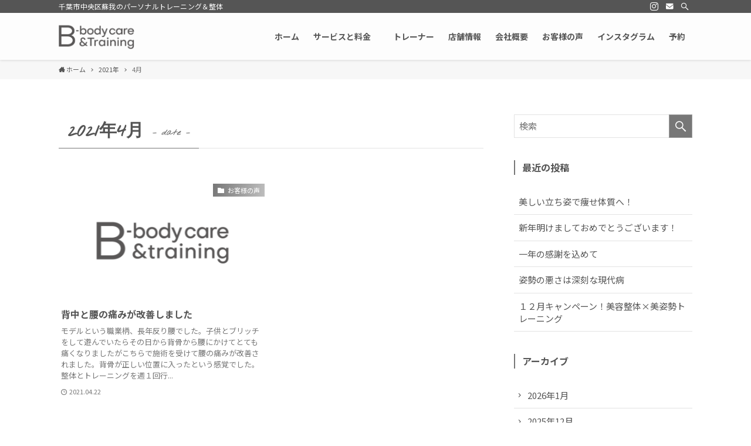

--- FILE ---
content_type: text/html; charset=UTF-8
request_url: https://b-bodycare-training.com/2021/04/
body_size: 44318
content:
<!DOCTYPE html>
<html lang="ja" data-loaded="false" data-scrolled="false" data-spmenu="closed">
<head>
<meta charset="utf-8">
<meta name="format-detection" content="telephone=no">
<meta http-equiv="X-UA-Compatible" content="IE=edge">
<meta name="viewport" content="width=device-width, viewport-fit=cover">
<title>2021年4月 | B-body care&amp;training</title>
<meta name='robots' content='max-image-preview:large' />

<!-- SEO SIMPLE PACK 3.6.2 -->
<meta name="robots" content="noindex">
<meta name="description" content="2021年4月 の記事一覧ページです。">
<link rel="canonical" href="https://b-bodycare-training.com/2021/04/">
<meta property="og:locale" content="ja_JP">
<meta property="og:type" content="website">
<meta property="og:title" content="2021年4月 | B-body care&amp;training">
<meta property="og:description" content="2021年4月 の記事一覧ページです。">
<meta property="og:url" content="https://b-bodycare-training.com/2021/04/">
<meta property="og:site_name" content="B-body care&amp;training">
<meta name="twitter:card" content="summary">
<!-- Google Analytics (gtag.js) -->
<script async src="https://www.googletagmanager.com/gtag/js?id=G-M8NP2TG4E1"></script>
<script>
	window.dataLayer = window.dataLayer || [];
	function gtag(){dataLayer.push(arguments);}
	gtag("js", new Date());
	gtag("config", "G-M8NP2TG4E1");
</script>
	<!-- / SEO SIMPLE PACK -->

<link rel='stylesheet' id='sbi_styles-css' href='https://b-bodycare-training.com/wp-content/plugins/instagram-feed/css/sbi-styles.min.css?ver=6.10.0' type='text/css' media='all' />
<link rel='stylesheet' id='wp-block-library-css' href='https://b-bodycare-training.com/wp-includes/css/dist/block-library/style.min.css?ver=6.4.7' type='text/css' media='all' />
<link rel='stylesheet' id='font-awesome-5-css' href='https://b-bodycare-training.com/wp-content/themes/swell/assets/font-awesome/css/all.min.css?ver=2.2.9.1' type='text/css' media='all' />
<style id='main_style-inline-css' type='text/css'>
.is-style-balloon_box2,.is-style-emboss_box,.is-style-sticky_box{color:#333;background-color:#fff}.c-postAuthor__figure .avatar,.c-postThumb__img,.p-customBanner .c-bannerLink__img,.p-snsCta__img,.p-termHead__thumbImg,.swell-block-bannerLink .c-bannerLink__img{display:block;width:100%;height:100%;-o-object-fit:cover;object-fit:cover;font-family:"object-fit: cover;"}.c-infoBar__btn,.is-style-btn_shiny a{position:relative;z-index:0;overflow:hidden;transition:opacity .25s,-webkit-transform .25s;transition:opacity .25s,transform .25s;transition:opacity .25s,transform .25s,-webkit-transform .25s}.c-infoBar__btn::before,.is-style-btn_shiny a::before{position:absolute;top:50%;left:-120px;width:80px;height:200px;background-image:linear-gradient(90deg,rgba(255,255,255,0) 0,rgba(255,255,255,.6) 80%,rgba(255,255,255,0) 100%);-webkit-transform:translateY(-50%) rotate(25deg);transform:translateY(-50%) rotate(25deg);content:""}.c-infoBar__btn::after,.is-style-btn_shiny a::after{position:absolute;top:0;left:-100px;width:50px;height:100%;background-image:linear-gradient(100deg,rgba(255,255,255,0) 0,#fff 100%);-webkit-animation-name:shiny_btn;animation-name:shiny_btn;-webkit-animation-duration:3.5s;animation-duration:3.5s;-webkit-animation-timing-function:ease-in-out;animation-timing-function:ease-in-out;-webkit-animation-iteration-count:infinite;animation-iteration-count:infinite;content:""}.c-infoBar__btn:hover,.is-style-btn_shiny a:hover{-webkit-transform:translateY(2px);transform:translateY(2px)}.c-infoBar__btn:hover::before,.is-style-btn_shiny a:hover::before{left:110%;transition:.25s ease-in-out}.c-infoBar__btn:hover::after,.is-style-btn_shiny a:hover::after{-webkit-animation:none;animation:none}#fix_bottom_menu::before,.c-bannerLink::before,.c-bannerLink__text,.c-filterLayer::after,.c-filterLayer::before,.c-filterLayer__img,.c-gnav .sub-menu a::after,.c-infoBar::before,.c-mvBtn__btn::before,.l-fixHeader::before,.p-postSlider::before,.p-spMenu__inner::before,.swell-block-fullWide .__parallaxLayer,.swell-block-fullWide.has-bg-img::before,[data-type=type1] .p-blogCard__inner::before{position:absolute;top:0;left:0;z-index:0;width:100%;height:100%;content:""}.p-articleThumb__caption,.wp-block-embed>figcaption,.wp-block-image figcaption,.wp-block-table figcaption,.wp-block-video figcaption{display:block!important;margin-top:.75em;margin-bottom:0;color:inherit;font-size:.8em;text-align:center;opacity:.8}.-body-solid .p-articleThumb__img,.-body-solid .p-articleThumb__youtube,.c-bannerLink.-shadow-on,.is-style-shadow img,.is-style-shadow video,.p-indexModal__inner,img.shadow{box-shadow:0 2px 8px rgba(0,0,0,.1),0 4px 8px -4px rgba(0,0,0,.2)}.-body-solid .p-pickupBanners__item .c-bannerLink,.-body-solid .p-postList__thumb{box-shadow:0 2px 8px rgba(0,0,0,.1),0 4px 4px -4px rgba(0,0,0,.1)}.-body-solid .c-shareBtns__btn,.-body-solid .p-snsCta,.is-style-emboss_box,.is-style-shadow.cap_box,.is-style-sticky_box,.shadow_on .wp-block-column{box-shadow:0 2px 4px rgba(0,0,0,.05),0 4px 4px -4px rgba(0,0,0,.1)}.-body-solid [class*=page-numbers],.c-fixBtn{box-shadow:0 2px 4px rgba(0,0,0,.1),0 4px 4px -4px rgba(0,0,0,.1)}.is-style-btn_normal a,.is-style-btn_shiny a,.p-adBox__btn{box-shadow:0 2px 2px rgba(0,0,0,.1),0 4px 8px -4px rgba(0,0,0,.2)}.c-shareBtns,.p-articleFoot,.p-pnLinks,.w-pageTop,.w-singleBottom,.w-singleTop{margin:2em 0}.c-categoryList::before,.c-tagList::before,.p-pnLinks__item.-next .p-pnLinks__link::before,.p-pnLinks__item.-prev .p-pnLinks__link::before,.widget_categories form::after,.widget_categories>ul>.cat-item>a::before,.wp-block-archives-dropdown::after,.wp-block-categories-dropdown::after,.wp-block-categories-list>li>a::before,code.dir_name::before,code.file_name::before{font-weight:400;font-family:icomoon!important;font-style:normal;font-variant:normal;line-height:1;text-transform:none;-webkit-font-smoothing:antialiased;-moz-osx-font-smoothing:grayscale}*{box-sizing:border-box;margin:0;padding:0;font-family:inherit;font-size:inherit;line-height:inherit}::after,::before{box-sizing:inherit;text-decoration:inherit;vertical-align:inherit}b,strong{font-weight:700}a{text-decoration:none}sub,sup{font-size:smaller}ruby>rt{font-size:50%}main{display:block}ol,ul{list-style:none}blockquote,q{quotes:none}blockquote::after,blockquote::before,q::after,q::before{content:none}table{border-collapse:collapse;border-spacing:0}td,th{word-break:break-all}img{max-width:100%;height:auto;border-style:none}video{outline:0}code,pre{-moz-tab-size:4;-o-tab-size:4;tab-size:4}svg:not([fill]){fill:currentColor}[hidden]{display:none}button,input,optgroup,select,textarea{font-family:inherit;font-size:inherit;line-height:inherit}button,input{overflow:visible}button,select{text-transform:none}[type=button],[type=reset],[type=submit],button{-webkit-appearance:button;display:inline-block;cursor:pointer}[role=button]{cursor:pointer}fieldset{padding:.35em .75em .625em}legend{box-sizing:border-box;color:inherit;display:table;max-width:100%;padding:0;white-space:normal}button,input,select,textarea{padding:.25em .5em;color:#333;background-color:#f7f7f7;border:1px solid rgba(200,200,200,.5);border-radius:0}[type=color]{padding:0}[type=range]{vertical-align:middle}[aria-busy=true]{cursor:progress}[aria-controls]{cursor:pointer}[aria-disabled]{cursor:default}@-webkit-keyframes flash{0%{opacity:.6}100%{opacity:1}}@keyframes flash{0%{opacity:.6}100%{opacity:1}}@-webkit-keyframes FadeIn{100%{opacity:1}}@keyframes FadeIn{100%{opacity:1}}@-webkit-keyframes FadeInFromX{100%{left:0;opacity:1}}@keyframes FadeInFromX{100%{left:0;opacity:1}}@-webkit-keyframes FadeInFromY{100%{top:0;opacity:1}}@keyframes FadeInFromY{100%{top:0;opacity:1}}@-webkit-keyframes flowing_text{100%{-webkit-transform:translateX(-100%);transform:translateX(-100%)}}@keyframes flowing_text{100%{-webkit-transform:translateX(-100%);transform:translateX(-100%)}}@-webkit-keyframes shiny_btn{0%{-webkit-transform:scale(0) rotate(25deg);transform:scale(0) rotate(25deg);opacity:0}84%{-webkit-transform:scale(0) rotate(25deg);transform:scale(0) rotate(25deg);opacity:0}85%{-webkit-transform:scale(1) rotate(25deg);transform:scale(1) rotate(25deg);opacity:.9}100%{-webkit-transform:scale(50) rotate(25deg);transform:scale(50) rotate(25deg);opacity:0}}@keyframes shiny_btn{0%{-webkit-transform:scale(0) rotate(25deg);transform:scale(0) rotate(25deg);opacity:0}84%{-webkit-transform:scale(0) rotate(25deg);transform:scale(0) rotate(25deg);opacity:0}85%{-webkit-transform:scale(1) rotate(25deg);transform:scale(1) rotate(25deg);opacity:.9}100%{-webkit-transform:scale(50) rotate(25deg);transform:scale(50) rotate(25deg);opacity:0}}@-webkit-keyframes leftToRight{0%{-webkit-transform:scale(1.1) translateX(-1%);transform:scale(1.1) translateX(-1%)}100%{-webkit-transform:scale(1.1) translateX(1%);transform:scale(1.1) translateX(1%)}}@keyframes leftToRight{0%{-webkit-transform:scale(1.1) translateX(-1%);transform:scale(1.1) translateX(-1%)}100%{-webkit-transform:scale(1.1) translateX(1%);transform:scale(1.1) translateX(1%)}}@-webkit-keyframes zoomUp{0%{-webkit-transform:scale(1);transform:scale(1)}100%{-webkit-transform:scale(1.1);transform:scale(1.1)}}@keyframes zoomUp{0%{-webkit-transform:scale(1);transform:scale(1)}100%{-webkit-transform:scale(1.1);transform:scale(1.1)}}@-webkit-keyframes FloatVertical{0%{-webkit-transform:translate3d(0,4px,0);transform:translate3d(0,4px,0)}50%{-webkit-transform:translate3d(0,-4px,0);transform:translate3d(0,-4px,0)}100%{-webkit-transform:translate3d(0,4px,0);transform:translate3d(0,4px,0)}}@keyframes FloatVertical{0%{-webkit-transform:translate3d(0,4px,0);transform:translate3d(0,4px,0)}50%{-webkit-transform:translate3d(0,-4px,0);transform:translate3d(0,-4px,0)}100%{-webkit-transform:translate3d(0,4px,0);transform:translate3d(0,4px,0)}}@-webkit-keyframes FloatHorizontal{0%{-webkit-transform:translate3d(4px,0,0);transform:translate3d(4px,0,0)}50%{-webkit-transform:translate3d(-4px,0,0);transform:translate3d(-4px,0,0)}100%{-webkit-transform:translate3d(4px,0,0);transform:translate3d(4px,0,0)}}@keyframes FloatHorizontal{0%{-webkit-transform:translate3d(4px,0,0);transform:translate3d(4px,0,0)}50%{-webkit-transform:translate3d(-4px,0,0);transform:translate3d(-4px,0,0)}100%{-webkit-transform:translate3d(4px,0,0);transform:translate3d(4px,0,0)}}@font-face{font-weight:400;font-family:icomoon;font-style:normal;src:url(https://b-bodycare-training.com/wp-content/themes/swell/assets/fonts/icomoon.ttf?7ojy2s) format("truetype"),url(https://b-bodycare-training.com/wp-content/themes/swell/assets/fonts/icomoon.woff?7ojy2s) format("woff"),url(https://b-bodycare-training.com/wp-content/themes/swell/assets/fonts/icomoon.svg?7ojy2s#icomoon) format("svg")}[class*=" icon-"]::before,[class^=icon-]::before{font-weight:400;font-family:icomoon!important;font-style:normal;font-variant:normal;line-height:1;text-transform:none;-webkit-font-smoothing:antialiased;-moz-osx-font-smoothing:grayscale}.icon-clipboard-copy::before{content:"\e93b"}.icon-clipboard-copied::before{content:"\e93c"}.icon-swell::before{content:"\e936"}.icon-amazon::before{color:#f90;content:"\e91e"}.icon-codepen::before{content:"\e900"}.icon-facebook::before{content:"\e901"}.icon-feedly::before{color:#2bb24c;content:"\e902"}.icon-github::before{content:"\e903"}.icon-googleplus::before{color:#dc4e41;content:"\e904"}.icon-hatebu::before{content:"\e905"}.icon-instagram::before{color:#e4405f;content:"\e906"}.icon-line::before{color:#00c300;content:"\e907"}.icon-medium::before{content:"\e908"}.icon-pinterest::before{color:#bd081c;content:"\e909"}.icon-pocket::before{color:#ef3f56;content:"\e90a"}.icon-rss::before{color:orange;content:"\e90b"}.icon-tumblr::before{color:#36465d;content:"\e90c"}.icon-twitter::before{color:#1da1f2;content:"\e90d"}.icon-wordpress::before{content:"\e90e"}.icon-youtube::before{color:red;content:"\e90f"}.icon-more_arrow::before{content:"\e930"}.icon-batsu::before,.icon-cross::before,.is-style-bad_list li::before,.is-style-big_icon_bad::before,.is-style-big_icon_batsu::before{content:"\e91f"}.icon-circle::before,.is-style-good_list li::before{content:"\ea56"}.icon-check::before,.icon-checkmark::before,.is-style-big_icon_check::before,.is-style-big_icon_good::before,.is-style-check_list li::before{content:"\e923"}.icon-posted::before{content:"\e931"}.icon-modified::before{content:"\e92d"}.icon-search::before{content:"\e92e"}.icon-close-thin::before{content:"\e920"}.icon-menu-thin::before{content:"\e91b"}.icon-info::before{content:"\e91d"}.icon-alert::before{content:"\e916"}.icon-hatena::before{content:"\e917"}.icon-index::before{content:"\e918"}.icon-arrow_drop_down::before,.widget_categories form::after,.wp-block-archives-dropdown::after,.wp-block-categories-dropdown::after{content:"\e5c5"}.icon-arrow_drop_up::before{content:"\e5c7"}.icon-flag::before{content:"\e153"}.icon-border_color::before{content:"\e22b"}.icon-cart::before,.icon-shopping_cart::before{content:"\e939"}.icon-person::before{content:"\e7fd"}.icon-settings::before{content:"\e8b8"}.icon-thumb_down::before{content:"\e8db"}.icon-thumb_up::before{content:"\e8dc"}.icon-chevron-small-down::before{content:"\e910"}.icon-chevron-small-left::before,.p-pnLinks__item.-prev .p-pnLinks__link::before{content:"\e911"}.icon-chevron-small-right::before,.p-pnLinks__item.-next .p-pnLinks__link::before{content:"\e921"}.icon-chevron-small-up::before{content:"\e912"}.icon-book::before{content:"\e91a"}.icon-megaphone::before{content:"\e913"}.icon-minus::before{content:"\e919"}.icon-plus::before{content:"\e91c"}.icon-download::before{content:"\e914"}.icon-pen::before{content:"\e934"}.icon-contact::before,.icon-envelope::before,.icon-mail::before,.icon-markunread::before{content:"\e92c"}.icon-light-bulb::before{content:"\e915"}.icon-lock-closed::before{content:"\e932"}.icon-lock-open::before{content:"\e933"}.icon-home::before{content:"\e922"}.icon-quill::before{content:"\e929"}.icon-books::before{content:"\e925"}.icon-file-empty::before,code.file_name::before{content:"\e924"}.icon-file-text2::before{content:"\e926"}.icon-file-picture::before{content:"\e927"}.icon-file-music::before{content:"\e928"}.icon-file-video::before{content:"\e92a"}.icon-file-zip::before{content:"\e92b"}.c-categoryList::before,.icon-folder::before,.widget_categories>ul>.cat-item>a::before,.wp-block-categories-list>li>a::before,code.dir_name::before{content:"\e92f"}.icon-price-tag::before{content:"\e935"}.icon-phone1::before,.icon-phone::before{content:"\e942"}.icon-bubble::before{content:"\e96b"}.icon-bubbles::before{content:"\e970"}.icon-quotes-left::before{content:"\e977"}.icon-quotes-right::before{content:"\e978"}.icon-link::before{content:"\e9c5"}.icon-attachment::before{content:"\e9cd"}.icon-eye::before{content:"\e9ce"}.icon-bookmarks::before{content:"\e9d3"}.icon-star-empty::before{content:"\e9d7"}.icon-star-half::before{content:"\e9d8"}.icon-star-full::before{content:"\e9d9"}.icon-heart::before{content:"\e9da"}.icon-blocked::before{content:"\ea0e"}.icon-share::before{content:"\ea82"}.icon-film::before{content:"\e93a"}.icon-headphones::before{content:"\e938"}.icon-image::before{content:"\e937"}@-webkit-keyframes lum-fade{0%{opacity:0}100%{opacity:1}}@keyframes lum-fade{0%{opacity:0}100%{opacity:1}}@-webkit-keyframes lum-fadeZoom{0%{-webkit-transform:scale(.5);transform:scale(.5);opacity:0}100%{-webkit-transform:scale(1);transform:scale(1);opacity:1}}@keyframes lum-fadeZoom{0%{-webkit-transform:scale(.5);transform:scale(.5);opacity:0}100%{-webkit-transform:scale(1);transform:scale(1);opacity:1}}@-webkit-keyframes lum-loader-rotate{0%{-webkit-transform:translate(-50%,-50%) rotate(0);transform:translate(-50%,-50%) rotate(0)}50%{-webkit-transform:translate(-50%,-50%) rotate(-180deg);transform:translate(-50%,-50%) rotate(-180deg)}100%{-webkit-transform:translate(-50%,-50%) rotate(-360deg);transform:translate(-50%,-50%) rotate(-360deg)}}@keyframes lum-loader-rotate{0%{-webkit-transform:translate(-50%,-50%) rotate(0);transform:translate(-50%,-50%) rotate(0)}50%{-webkit-transform:translate(-50%,-50%) rotate(-180deg);transform:translate(-50%,-50%) rotate(-180deg)}100%{-webkit-transform:translate(-50%,-50%) rotate(-360deg);transform:translate(-50%,-50%) rotate(-360deg)}}@-webkit-keyframes lum-loader-before{0%{-webkit-transform:scale(1);transform:scale(1)}10%{-webkit-transform:scale(1.2) translateX(6px);transform:scale(1.2) translateX(6px)}25%{-webkit-transform:scale(1.3) translateX(8px);transform:scale(1.3) translateX(8px)}40%{-webkit-transform:scale(1.2) translateX(6px);transform:scale(1.2) translateX(6px)}50%{-webkit-transform:scale(1);transform:scale(1)}60%{-webkit-transform:scale(.8) translateX(6px);transform:scale(.8) translateX(6px)}75%{-webkit-transform:scale(.7) translateX(8px);transform:scale(.7) translateX(8px)}90%{-webkit-transform:scale(.8) translateX(6px);transform:scale(.8) translateX(6px)}100%{-webkit-transform:scale(1);transform:scale(1)}}@keyframes lum-loader-before{0%{-webkit-transform:scale(1);transform:scale(1)}10%{-webkit-transform:scale(1.2) translateX(6px);transform:scale(1.2) translateX(6px)}25%{-webkit-transform:scale(1.3) translateX(8px);transform:scale(1.3) translateX(8px)}40%{-webkit-transform:scale(1.2) translateX(6px);transform:scale(1.2) translateX(6px)}50%{-webkit-transform:scale(1);transform:scale(1)}60%{-webkit-transform:scale(.8) translateX(6px);transform:scale(.8) translateX(6px)}75%{-webkit-transform:scale(.7) translateX(8px);transform:scale(.7) translateX(8px)}90%{-webkit-transform:scale(.8) translateX(6px);transform:scale(.8) translateX(6px)}100%{-webkit-transform:scale(1);transform:scale(1)}}@-webkit-keyframes lum-loader-after{0%{-webkit-transform:scale(1);transform:scale(1)}10%{-webkit-transform:scale(1.2) translateX(-6px);transform:scale(1.2) translateX(-6px)}25%{-webkit-transform:scale(1.3) translateX(-8px);transform:scale(1.3) translateX(-8px)}40%{-webkit-transform:scale(1.2) translateX(-6px);transform:scale(1.2) translateX(-6px)}50%{-webkit-transform:scale(1);transform:scale(1)}60%{-webkit-transform:scale(.8) translateX(-6px);transform:scale(.8) translateX(-6px)}75%{-webkit-transform:scale(.7) translateX(-8px);transform:scale(.7) translateX(-8px)}90%{-webkit-transform:scale(.8) translateX(-6px);transform:scale(.8) translateX(-6px)}100%{-webkit-transform:scale(1);transform:scale(1)}}@keyframes lum-loader-after{0%{-webkit-transform:scale(1);transform:scale(1)}10%{-webkit-transform:scale(1.2) translateX(-6px);transform:scale(1.2) translateX(-6px)}25%{-webkit-transform:scale(1.3) translateX(-8px);transform:scale(1.3) translateX(-8px)}40%{-webkit-transform:scale(1.2) translateX(-6px);transform:scale(1.2) translateX(-6px)}50%{-webkit-transform:scale(1);transform:scale(1)}60%{-webkit-transform:scale(.8) translateX(-6px);transform:scale(.8) translateX(-6px)}75%{-webkit-transform:scale(.7) translateX(-8px);transform:scale(.7) translateX(-8px)}90%{-webkit-transform:scale(.8) translateX(-6px);transform:scale(.8) translateX(-6px)}100%{-webkit-transform:scale(1);transform:scale(1)}}.lum-lightbox{background:rgba(0,0,0,.6)}.lum-lightbox-inner{top:2.5%;right:2.5%;bottom:2.5%;left:2.5%}.lum-lightbox-inner img{position:relative}.lum-lightbox-inner .lum-lightbox-caption{margin:0 auto;color:#fff;max-width:700px;text-align:center}.lum-loading .lum-lightbox-loader{display:block;position:absolute;top:50%;left:50%;-webkit-transform:translate(-50%,-50%);transform:translate(-50%,-50%);width:66px;height:20px;-webkit-animation:lum-loader-rotate 1.8s infinite linear;animation:lum-loader-rotate 1.8s infinite linear}.lum-lightbox-loader:after,.lum-lightbox-loader:before{content:"";display:block;width:20px;height:20px;position:absolute;top:50%;margin-top:-10px;border-radius:20px;background:rgba(255,255,255,.9)}.lum-lightbox-loader:before{left:0;-webkit-animation:lum-loader-before 1.8s infinite linear;animation:lum-loader-before 1.8s infinite linear}.lum-lightbox-loader:after{right:0;-webkit-animation:lum-loader-after 1.8s infinite linear;animation:lum-loader-after 1.8s infinite linear;-webkit-animation-delay:-.9s;animation-delay:-.9s}.lum-lightbox.lum-opening{-webkit-animation:lum-fade 180ms ease-out;animation:lum-fade 180ms ease-out}.lum-lightbox.lum-opening .lum-lightbox-inner{-webkit-animation:lum-fadeZoom 180ms ease-out;animation:lum-fadeZoom 180ms ease-out}.lum-lightbox.lum-closing{-webkit-animation:lum-fade .3s ease-in;animation:lum-fade .3s ease-in;animation-direction:reverse}.lum-lightbox.lum-closing .lum-lightbox-inner{-webkit-animation:lum-fadeZoom .3s ease-in;animation:lum-fadeZoom .3s ease-in;animation-direction:reverse}.lum-img{transition:opacity 120ms ease-out}.lum-loading .lum-img{opacity:0}.lum-gallery-button{overflow:hidden;text-indent:150%;white-space:nowrap;background:0 0;border:0;margin:0;padding:0;outline:0;position:absolute;top:50%;-webkit-transform:translateY(-50%);transform:translateY(-50%);height:100px;max-height:100%;width:60px;cursor:pointer}.lum-previous-button{left:12px}.lum-next-button{right:12px}.lum-gallery-button:after{content:"";display:block;position:absolute;top:50%;width:36px;height:36px;border-top:4px solid rgba(255,255,255,.8)}.lum-previous-button:after{-webkit-transform:translateY(-50%) rotate(-45deg);transform:translateY(-50%) rotate(-45deg);border-left:4px solid rgba(255,255,255,.8);box-shadow:-2px 0 rgba(0,0,0,.2);left:12%;border-radius:3px 0 0 0}.lum-next-button:after{-webkit-transform:translateY(-50%) rotate(45deg);transform:translateY(-50%) rotate(45deg);border-right:4px solid rgba(255,255,255,.8);box-shadow:2px 0 rgba(0,0,0,.2);right:12%;border-radius:0 3px 0 0}.lum-lightbox{z-index:999}.swiper-container{margin:0 auto;position:relative;overflow:hidden;list-style:none;padding:0;z-index:1}.swiper-container-no-flexbox .swiper-slide{float:left}.swiper-container-vertical>.swiper-wrapper{flex-direction:column}.swiper-wrapper{position:relative;width:100%;height:100%;z-index:1;display:flex;transition-property:-webkit-transform;transition-property:transform;transition-property:transform,-webkit-transform;transition-property:transform,-webkit-transform;box-sizing:content-box}.swiper-container-android .swiper-slide,.swiper-wrapper{-webkit-transform:translate3d(0,0,0);transform:translate3d(0,0,0)}.swiper-container-multirow>.swiper-wrapper{flex-wrap:wrap}.swiper-container-free-mode>.swiper-wrapper{transition-timing-function:ease-out;margin:0 auto}.swiper-slide{flex-shrink:0;width:100%;height:100%;position:relative;transition-property:-webkit-transform;transition-property:transform;transition-property:transform,-webkit-transform;transition-property:transform,-webkit-transform}.swiper-slide-invisible-blank{visibility:hidden}.swiper-container-autoheight,.swiper-container-autoheight .swiper-slide{height:auto}.swiper-container-autoheight .swiper-wrapper{align-items:flex-start;transition-property:height,-webkit-transform;transition-property:transform,height;transition-property:transform,height,-webkit-transform}.swiper-container-3d{-webkit-perspective:1200px;perspective:1200px}.swiper-container-3d .swiper-cube-shadow,.swiper-container-3d .swiper-slide,.swiper-container-3d .swiper-slide-shadow-bottom,.swiper-container-3d .swiper-slide-shadow-left,.swiper-container-3d .swiper-slide-shadow-right,.swiper-container-3d .swiper-slide-shadow-top,.swiper-container-3d .swiper-wrapper{-webkit-transform-style:preserve-3d;transform-style:preserve-3d}.swiper-container-3d .swiper-slide-shadow-bottom,.swiper-container-3d .swiper-slide-shadow-left,.swiper-container-3d .swiper-slide-shadow-right,.swiper-container-3d .swiper-slide-shadow-top{position:absolute;left:0;top:0;width:100%;height:100%;pointer-events:none;z-index:10}.swiper-container-3d .swiper-slide-shadow-left{background-image:linear-gradient(to left,rgba(0,0,0,.5),rgba(0,0,0,0))}.swiper-container-3d .swiper-slide-shadow-right{background-image:linear-gradient(to right,rgba(0,0,0,.5),rgba(0,0,0,0))}.swiper-container-3d .swiper-slide-shadow-top{background-image:linear-gradient(to top,rgba(0,0,0,.5),rgba(0,0,0,0))}.swiper-container-3d .swiper-slide-shadow-bottom{background-image:linear-gradient(to bottom,rgba(0,0,0,.5),rgba(0,0,0,0))}.swiper-container-wp8-horizontal,.swiper-container-wp8-horizontal>.swiper-wrapper{touch-action:pan-y}.swiper-container-wp8-vertical,.swiper-container-wp8-vertical>.swiper-wrapper{touch-action:pan-x}.swiper-button-next,.swiper-button-prev{position:absolute;top:50%;width:27px;height:44px;margin-top:-22px;z-index:10;cursor:pointer;background-size:27px 44px;background-position:center;background-repeat:no-repeat}.swiper-button-next.swiper-button-disabled,.swiper-button-prev.swiper-button-disabled{opacity:.35;cursor:auto;pointer-events:none}.swiper-button-prev,.swiper-container-rtl .swiper-button-next{background-image:url("data:image/svg+xml;charset=utf-8,%3Csvg%20xmlns%3D'http%3A%2F%2Fwww.w3.org%2F2000%2Fsvg'%20viewBox%3D'0%200%2027%2044'%3E%3Cpath%20d%3D'M0%2C22L22%2C0l2.1%2C2.1L4.2%2C22l19.9%2C19.9L22%2C44L0%2C22L0%2C22L0%2C22z'%20fill%3D'%23007aff'%2F%3E%3C%2Fsvg%3E");left:10px;right:auto}.swiper-button-next,.swiper-container-rtl .swiper-button-prev{background-image:url("data:image/svg+xml;charset=utf-8,%3Csvg%20xmlns%3D'http%3A%2F%2Fwww.w3.org%2F2000%2Fsvg'%20viewBox%3D'0%200%2027%2044'%3E%3Cpath%20d%3D'M27%2C22L27%2C22L5%2C44l-2.1-2.1L22.8%2C22L2.9%2C2.1L5%2C0L27%2C22L27%2C22z'%20fill%3D'%23007aff'%2F%3E%3C%2Fsvg%3E");right:10px;left:auto}.swiper-button-prev.swiper-button-white,.swiper-container-rtl .swiper-button-next.swiper-button-white{background-image:url("data:image/svg+xml;charset=utf-8,%3Csvg%20xmlns%3D'http%3A%2F%2Fwww.w3.org%2F2000%2Fsvg'%20viewBox%3D'0%200%2027%2044'%3E%3Cpath%20d%3D'M0%2C22L22%2C0l2.1%2C2.1L4.2%2C22l19.9%2C19.9L22%2C44L0%2C22L0%2C22L0%2C22z'%20fill%3D'%23ffffff'%2F%3E%3C%2Fsvg%3E")}.swiper-button-next.swiper-button-white,.swiper-container-rtl .swiper-button-prev.swiper-button-white{background-image:url("data:image/svg+xml;charset=utf-8,%3Csvg%20xmlns%3D'http%3A%2F%2Fwww.w3.org%2F2000%2Fsvg'%20viewBox%3D'0%200%2027%2044'%3E%3Cpath%20d%3D'M27%2C22L27%2C22L5%2C44l-2.1-2.1L22.8%2C22L2.9%2C2.1L5%2C0L27%2C22L27%2C22z'%20fill%3D'%23ffffff'%2F%3E%3C%2Fsvg%3E")}.swiper-button-prev.swiper-button-black,.swiper-container-rtl .swiper-button-next.swiper-button-black{background-image:url("data:image/svg+xml;charset=utf-8,%3Csvg%20xmlns%3D'http%3A%2F%2Fwww.w3.org%2F2000%2Fsvg'%20viewBox%3D'0%200%2027%2044'%3E%3Cpath%20d%3D'M0%2C22L22%2C0l2.1%2C2.1L4.2%2C22l19.9%2C19.9L22%2C44L0%2C22L0%2C22L0%2C22z'%20fill%3D'%23000000'%2F%3E%3C%2Fsvg%3E")}.swiper-button-next.swiper-button-black,.swiper-container-rtl .swiper-button-prev.swiper-button-black{background-image:url("data:image/svg+xml;charset=utf-8,%3Csvg%20xmlns%3D'http%3A%2F%2Fwww.w3.org%2F2000%2Fsvg'%20viewBox%3D'0%200%2027%2044'%3E%3Cpath%20d%3D'M27%2C22L27%2C22L5%2C44l-2.1-2.1L22.8%2C22L2.9%2C2.1L5%2C0L27%2C22L27%2C22z'%20fill%3D'%23000000'%2F%3E%3C%2Fsvg%3E")}.swiper-button-lock{display:none}.swiper-pagination{position:absolute;text-align:center;transition:.3s opacity;-webkit-transform:translate3d(0,0,0);transform:translate3d(0,0,0);z-index:10}.swiper-pagination.swiper-pagination-hidden{opacity:0}.swiper-container-horizontal>.swiper-pagination-bullets,.swiper-pagination-custom,.swiper-pagination-fraction{bottom:10px;left:0;width:100%}.swiper-pagination-bullets-dynamic{overflow:hidden;font-size:0}.swiper-pagination-bullets-dynamic .swiper-pagination-bullet{-webkit-transform:scale(.33);transform:scale(.33);position:relative}.swiper-pagination-bullets-dynamic .swiper-pagination-bullet-active{-webkit-transform:scale(1);transform:scale(1)}.swiper-pagination-bullets-dynamic .swiper-pagination-bullet-active-main{-webkit-transform:scale(1);transform:scale(1)}.swiper-pagination-bullets-dynamic .swiper-pagination-bullet-active-prev{-webkit-transform:scale(.66);transform:scale(.66)}.swiper-pagination-bullets-dynamic .swiper-pagination-bullet-active-prev-prev{-webkit-transform:scale(.33);transform:scale(.33)}.swiper-pagination-bullets-dynamic .swiper-pagination-bullet-active-next{-webkit-transform:scale(.66);transform:scale(.66)}.swiper-pagination-bullets-dynamic .swiper-pagination-bullet-active-next-next{-webkit-transform:scale(.33);transform:scale(.33)}.swiper-pagination-bullet{width:8px;height:8px;display:inline-block;border-radius:100%;background:#000;opacity:.2}button.swiper-pagination-bullet{border:none;margin:0;padding:0;box-shadow:none;-webkit-appearance:none;-moz-appearance:none;appearance:none}.swiper-pagination-clickable .swiper-pagination-bullet{cursor:pointer}.swiper-pagination-bullet-active{opacity:1;background:#007aff}.swiper-container-vertical>.swiper-pagination-bullets{right:10px;top:50%;-webkit-transform:translate3d(0,-50%,0);transform:translate3d(0,-50%,0)}.swiper-container-vertical>.swiper-pagination-bullets .swiper-pagination-bullet{margin:6px 0;display:block}.swiper-container-vertical>.swiper-pagination-bullets.swiper-pagination-bullets-dynamic{top:50%;-webkit-transform:translateY(-50%);transform:translateY(-50%);width:8px}.swiper-container-vertical>.swiper-pagination-bullets.swiper-pagination-bullets-dynamic .swiper-pagination-bullet{display:inline-block;transition:.2s top,.2s -webkit-transform;transition:.2s transform,.2s top;transition:.2s transform,.2s top,.2s -webkit-transform}.swiper-container-horizontal>.swiper-pagination-bullets .swiper-pagination-bullet{margin:0 4px}.swiper-container-horizontal>.swiper-pagination-bullets.swiper-pagination-bullets-dynamic{left:50%;-webkit-transform:translateX(-50%);transform:translateX(-50%);white-space:nowrap}.swiper-container-horizontal>.swiper-pagination-bullets.swiper-pagination-bullets-dynamic .swiper-pagination-bullet{transition:.2s left,.2s -webkit-transform;transition:.2s transform,.2s left;transition:.2s transform,.2s left,.2s -webkit-transform}.swiper-container-horizontal.swiper-container-rtl>.swiper-pagination-bullets-dynamic .swiper-pagination-bullet{transition:.2s right,.2s -webkit-transform;transition:.2s transform,.2s right;transition:.2s transform,.2s right,.2s -webkit-transform}.swiper-pagination-progressbar{background:rgba(0,0,0,.25);position:absolute}.swiper-pagination-progressbar .swiper-pagination-progressbar-fill{background:#007aff;position:absolute;left:0;top:0;width:100%;height:100%;-webkit-transform:scale(0);transform:scale(0);-webkit-transform-origin:left top;transform-origin:left top}.swiper-container-rtl .swiper-pagination-progressbar .swiper-pagination-progressbar-fill{-webkit-transform-origin:right top;transform-origin:right top}.swiper-container-horizontal>.swiper-pagination-progressbar,.swiper-container-vertical>.swiper-pagination-progressbar.swiper-pagination-progressbar-opposite{width:100%;height:4px;left:0;top:0}.swiper-container-horizontal>.swiper-pagination-progressbar.swiper-pagination-progressbar-opposite,.swiper-container-vertical>.swiper-pagination-progressbar{width:4px;height:100%;left:0;top:0}.swiper-pagination-white .swiper-pagination-bullet-active{background:#fff}.swiper-pagination-progressbar.swiper-pagination-white{background:rgba(255,255,255,.25)}.swiper-pagination-progressbar.swiper-pagination-white .swiper-pagination-progressbar-fill{background:#fff}.swiper-pagination-black .swiper-pagination-bullet-active{background:#000}.swiper-pagination-progressbar.swiper-pagination-black{background:rgba(0,0,0,.25)}.swiper-pagination-progressbar.swiper-pagination-black .swiper-pagination-progressbar-fill{background:#000}.swiper-pagination-lock{display:none}.swiper-scrollbar{border-radius:10px;position:relative;-ms-touch-action:none;background:rgba(0,0,0,.1)}.swiper-container-horizontal>.swiper-scrollbar{position:absolute;left:1%;bottom:3px;z-index:50;height:5px;width:98%}.swiper-container-vertical>.swiper-scrollbar{position:absolute;right:3px;top:1%;z-index:50;width:5px;height:98%}.swiper-scrollbar-drag{height:100%;width:100%;position:relative;background:rgba(0,0,0,.5);border-radius:10px;left:0;top:0}.swiper-scrollbar-cursor-drag{cursor:move}.swiper-scrollbar-lock{display:none}.swiper-zoom-container{width:100%;height:100%;display:flex;justify-content:center;align-items:center;text-align:center}.swiper-zoom-container>canvas,.swiper-zoom-container>img,.swiper-zoom-container>svg{max-width:100%;max-height:100%;-o-object-fit:contain;object-fit:contain}.swiper-slide-zoomed{cursor:move}.swiper-lazy-preloader{width:42px;height:42px;position:absolute;left:50%;top:50%;margin-left:-21px;margin-top:-21px;z-index:10;-webkit-transform-origin:50%;transform-origin:50%;-webkit-animation:swiper-preloader-spin 1s steps(12,end) infinite;animation:swiper-preloader-spin 1s steps(12,end) infinite}.swiper-lazy-preloader:after{display:block;content:'';width:100%;height:100%;background-image:url("data:image/svg+xml;charset=utf-8,%3Csvg%20viewBox%3D'0%200%20120%20120'%20xmlns%3D'http%3A%2F%2Fwww.w3.org%2F2000%2Fsvg'%20xmlns%3Axlink%3D'http%3A%2F%2Fwww.w3.org%2F1999%2Fxlink'%3E%3Cdefs%3E%3Cline%20id%3D'l'%20x1%3D'60'%20x2%3D'60'%20y1%3D'7'%20y2%3D'27'%20stroke%3D'%236c6c6c'%20stroke-width%3D'11'%20stroke-linecap%3D'round'%2F%3E%3C%2Fdefs%3E%3Cg%3E%3Cuse%20xlink%3Ahref%3D'%23l'%20opacity%3D'.27'%2F%3E%3Cuse%20xlink%3Ahref%3D'%23l'%20opacity%3D'.27'%20transform%3D'rotate(30%2060%2C60)'%2F%3E%3Cuse%20xlink%3Ahref%3D'%23l'%20opacity%3D'.27'%20transform%3D'rotate(60%2060%2C60)'%2F%3E%3Cuse%20xlink%3Ahref%3D'%23l'%20opacity%3D'.27'%20transform%3D'rotate(90%2060%2C60)'%2F%3E%3Cuse%20xlink%3Ahref%3D'%23l'%20opacity%3D'.27'%20transform%3D'rotate(120%2060%2C60)'%2F%3E%3Cuse%20xlink%3Ahref%3D'%23l'%20opacity%3D'.27'%20transform%3D'rotate(150%2060%2C60)'%2F%3E%3Cuse%20xlink%3Ahref%3D'%23l'%20opacity%3D'.37'%20transform%3D'rotate(180%2060%2C60)'%2F%3E%3Cuse%20xlink%3Ahref%3D'%23l'%20opacity%3D'.46'%20transform%3D'rotate(210%2060%2C60)'%2F%3E%3Cuse%20xlink%3Ahref%3D'%23l'%20opacity%3D'.56'%20transform%3D'rotate(240%2060%2C60)'%2F%3E%3Cuse%20xlink%3Ahref%3D'%23l'%20opacity%3D'.66'%20transform%3D'rotate(270%2060%2C60)'%2F%3E%3Cuse%20xlink%3Ahref%3D'%23l'%20opacity%3D'.75'%20transform%3D'rotate(300%2060%2C60)'%2F%3E%3Cuse%20xlink%3Ahref%3D'%23l'%20opacity%3D'.85'%20transform%3D'rotate(330%2060%2C60)'%2F%3E%3C%2Fg%3E%3C%2Fsvg%3E");background-position:50%;background-size:100%;background-repeat:no-repeat}.swiper-lazy-preloader-white:after{background-image:url("data:image/svg+xml;charset=utf-8,%3Csvg%20viewBox%3D'0%200%20120%20120'%20xmlns%3D'http%3A%2F%2Fwww.w3.org%2F2000%2Fsvg'%20xmlns%3Axlink%3D'http%3A%2F%2Fwww.w3.org%2F1999%2Fxlink'%3E%3Cdefs%3E%3Cline%20id%3D'l'%20x1%3D'60'%20x2%3D'60'%20y1%3D'7'%20y2%3D'27'%20stroke%3D'%23fff'%20stroke-width%3D'11'%20stroke-linecap%3D'round'%2F%3E%3C%2Fdefs%3E%3Cg%3E%3Cuse%20xlink%3Ahref%3D'%23l'%20opacity%3D'.27'%2F%3E%3Cuse%20xlink%3Ahref%3D'%23l'%20opacity%3D'.27'%20transform%3D'rotate(30%2060%2C60)'%2F%3E%3Cuse%20xlink%3Ahref%3D'%23l'%20opacity%3D'.27'%20transform%3D'rotate(60%2060%2C60)'%2F%3E%3Cuse%20xlink%3Ahref%3D'%23l'%20opacity%3D'.27'%20transform%3D'rotate(90%2060%2C60)'%2F%3E%3Cuse%20xlink%3Ahref%3D'%23l'%20opacity%3D'.27'%20transform%3D'rotate(120%2060%2C60)'%2F%3E%3Cuse%20xlink%3Ahref%3D'%23l'%20opacity%3D'.27'%20transform%3D'rotate(150%2060%2C60)'%2F%3E%3Cuse%20xlink%3Ahref%3D'%23l'%20opacity%3D'.37'%20transform%3D'rotate(180%2060%2C60)'%2F%3E%3Cuse%20xlink%3Ahref%3D'%23l'%20opacity%3D'.46'%20transform%3D'rotate(210%2060%2C60)'%2F%3E%3Cuse%20xlink%3Ahref%3D'%23l'%20opacity%3D'.56'%20transform%3D'rotate(240%2060%2C60)'%2F%3E%3Cuse%20xlink%3Ahref%3D'%23l'%20opacity%3D'.66'%20transform%3D'rotate(270%2060%2C60)'%2F%3E%3Cuse%20xlink%3Ahref%3D'%23l'%20opacity%3D'.75'%20transform%3D'rotate(300%2060%2C60)'%2F%3E%3Cuse%20xlink%3Ahref%3D'%23l'%20opacity%3D'.85'%20transform%3D'rotate(330%2060%2C60)'%2F%3E%3C%2Fg%3E%3C%2Fsvg%3E")}@-webkit-keyframes swiper-preloader-spin{100%{-webkit-transform:rotate(360deg);transform:rotate(360deg)}}@keyframes swiper-preloader-spin{100%{-webkit-transform:rotate(360deg);transform:rotate(360deg)}}.swiper-container .swiper-notification{position:absolute;left:0;top:0;pointer-events:none;opacity:0;z-index:-1000}.swiper-container-fade.swiper-container-free-mode .swiper-slide{transition-timing-function:ease-out}.swiper-container-fade .swiper-slide{pointer-events:none;transition-property:opacity}.swiper-container-fade .swiper-slide .swiper-slide{pointer-events:none}.swiper-container-fade .swiper-slide-active,.swiper-container-fade .swiper-slide-active .swiper-slide-active{pointer-events:auto}.swiper-container-cube{overflow:visible}.swiper-container-cube .swiper-slide{pointer-events:none;-webkit-backface-visibility:hidden;backface-visibility:hidden;z-index:1;visibility:hidden;-webkit-transform-origin:0 0;transform-origin:0 0;width:100%;height:100%}.swiper-container-cube .swiper-slide .swiper-slide{pointer-events:none}.swiper-container-cube.swiper-container-rtl .swiper-slide{-webkit-transform-origin:100% 0;transform-origin:100% 0}.swiper-container-cube .swiper-slide-active,.swiper-container-cube .swiper-slide-active .swiper-slide-active{pointer-events:auto}.swiper-container-cube .swiper-slide-active,.swiper-container-cube .swiper-slide-next,.swiper-container-cube .swiper-slide-next+.swiper-slide,.swiper-container-cube .swiper-slide-prev{pointer-events:auto;visibility:visible}.swiper-container-cube .swiper-slide-shadow-bottom,.swiper-container-cube .swiper-slide-shadow-left,.swiper-container-cube .swiper-slide-shadow-right,.swiper-container-cube .swiper-slide-shadow-top{z-index:0;-webkit-backface-visibility:hidden;backface-visibility:hidden}.swiper-container-cube .swiper-cube-shadow{position:absolute;left:0;bottom:0;width:100%;height:100%;background:#000;opacity:.6;-webkit-filter:blur(50px);filter:blur(50px);z-index:0}.swiper-container-flip{overflow:visible}.swiper-container-flip .swiper-slide{pointer-events:none;-webkit-backface-visibility:hidden;backface-visibility:hidden;z-index:1}.swiper-container-flip .swiper-slide .swiper-slide{pointer-events:none}.swiper-container-flip .swiper-slide-active,.swiper-container-flip .swiper-slide-active .swiper-slide-active{pointer-events:auto}.swiper-container-flip .swiper-slide-shadow-bottom,.swiper-container-flip .swiper-slide-shadow-left,.swiper-container-flip .swiper-slide-shadow-right,.swiper-container-flip .swiper-slide-shadow-top{z-index:0;-webkit-backface-visibility:hidden;backface-visibility:hidden}.swiper-container-coverflow .swiper-wrapper{-ms-perspective:1200px}body{position:relative;min-width:100%;max-width:100%;overflow-x:hidden;color:var(--color_text);font-size:15px;line-height:1.6;word-wrap:break-word;overflow-wrap:break-word;background-color:var(--color_bg);-webkit-text-size-adjust:100%}[data-spmenu=opened] #wpadminbar{z-index:1}a{color:var(--color_text)}#comments p a,.p-termHead__desc a,.post_content a,.textwidget a{color:var(--color_link)}.ad_area{min-height:80px;margin:3em auto;border:dashed 1px rgba(200,200,200,.5)}.ad_area.content_top{margin-top:0}.-index-off .widget_swell_index,.-index-off [data-onclick=toggleIndex]{display:none}.-index-off .widget_swell_index+.c-widget{margin-top:0!important}.-body-solid .p-postList.-w-ranking li::before{background-image:repeating-linear-gradient(-45deg,rgba(255,255,255,.1),rgba(255,255,255,.1) 6px,transparent 6px,transparent 12px);box-shadow:1px 1px 4px rgba(0,0,0,.2)}.-body-solid .p-commentArea{box-shadow:inset 0 2px 4px rgba(0,0,0,.06)}.-body-solid .p-commentArea [type=email],.-body-solid .p-commentArea [type=number],.-body-solid .p-commentArea [type=text],.-body-solid .p-commentArea textarea{box-shadow:inset 0 1px 4px rgba(0,0,0,.06)}.mark_blue,.mark_green,.mark_orange,.mark_yellow{display:inline;padding:2px}code.dir_name::before{margin-right:.25em;opacity:.8}code.file_name::before{margin-right:.25em}.has-border.-border01{border:var(--border01)}.has-border.-border02{border:var(--border02)}.has-border.-border03{border:var(--border03)}.has-border.-border04{border:var(--border04)}.has-border,.is-style-bg_gray,.is-style-bg_grid,.is-style-bg_main,.is-style-bg_main_thin,.is-style-bg_stripe,.is-style-border_dg,.is-style-border_dm,.is-style-border_sg,.is-style-border_sm,.is-style-dent_box,.is-style-emboss_box,.is-style-note_box,.is-style-stitch,div.has-background,p.has-background{padding:1.5em}.is-style-border_sg{border:solid 1px rgba(200,200,200,.5)}.is-style-border_dg{border:dashed 1px rgba(200,200,200,.5)}.is-style-border_sm{border:solid 1px}.is-style-border_dm{border:dashed 1px}.is-style-bg_main{color:#fff;background-color:var(--color_main)}.is-style-bg_main_thin{background-color:var(--color_main_thin)}.is-style-bg_gray{background:var(--color_gray)}.is-style-bg_stripe{position:relative;background:linear-gradient(-45deg,transparent 25%,var(--color_gray) 25%,var(--color_gray) 50%,transparent 50%,transparent 75%,var(--color_gray) 75%,var(--color_gray));background-size:6px 6px;background-clip:padding-box}.is-style-crease{position:relative;padding:calc(.5em + 20px);padding-right:calc(.5em + 20px);background-color:#f7f7f7}.is-style-crease::before{position:absolute;top:0;right:0;width:0;background-color:inherit;border-color:var(--color_content_bg) var(--color_content_bg) rgba(0,0,0,.1) rgba(0,0,0,.1);border-style:solid;border-width:0 20px 20px 0;box-shadow:-1px 1px 1px rgba(0,0,0,.05);content:""}.is-style-bg_grid{background-image:linear-gradient(transparent calc(100% - 1px),var(--color_gray) 50%,var(--color_gray)),linear-gradient(90deg,transparent calc(100% - 1px),var(--color_gray) 50%,var(--color_gray));background-repeat:repeat;background-size:16px 16px}.is-style-note_box,.is-style-stitch{position:relative;display:block;color:#5f5a59;font-style:normal;background:#f7f7f7}.is-style-note_box::before,.is-style-stitch::before{position:absolute;top:6px;left:6px;display:block;width:calc(100% - 12px);height:calc(100% - 12px);border:1px dashed rgba(200,200,200,.6);border-radius:inherit;content:"";pointer-events:none}.is-style-dent_box{background:rgba(0,0,0,.05);box-shadow:inset 0 2px 4px rgba(0,0,0,.1)}.is-style-emboss_box{border-top:solid 2px}.is-style-kakko_box{position:relative;padding:2em}.is-style-kakko_box::after,.is-style-kakko_box::before{position:absolute;display:inline-block;width:2.25em;height:2em;content:""}.is-style-kakko_box::before{top:0;left:0;border-top:solid 1px;border-left:solid 1px}.is-style-kakko_box::after{right:0;bottom:0;border-right:solid 1px;border-bottom:solid 1px}.is-style-big_kakko_box{position:relative;padding:2em}.is-style-big_kakko_box::after,.is-style-big_kakko_box::before{position:absolute;display:inline-block;width:.75em;height:100%;content:""}.is-style-big_kakko_box::before{bottom:0;left:0;border-top:solid 1px;border-bottom:solid 1px;border-left:solid 1px}.is-style-big_kakko_box::after{right:0;bottom:0;border-top:solid 1px;border-right:solid 1px;border-bottom:solid 1px}.is-style-border_left{padding-left:10px;border-left:solid 2px}.is-style-sticky_box{position:relative;width:-webkit-fit-content;width:-moz-fit-content;width:fit-content;min-width:6em;padding:.75em 1em;line-height:1.4;border-left:solid 8px}.is-style-balloon_box{position:relative;width:-webkit-fit-content;width:-moz-fit-content;width:fit-content;min-width:6em;padding:.5em 1.25em;color:#fff;line-height:1.4;border-radius:2px}.is-style-balloon_box::before{position:absolute;bottom:-22px;left:1.25em;width:0;height:0;border:12px solid transparent;border-top-color:var(--color_main);visibility:visible;content:""}.is-style-balloon_box2{position:relative;width:-webkit-fit-content;width:-moz-fit-content;width:fit-content;min-width:6em;padding:.5em 1.25em;line-height:1.4;border:solid 1px;border-radius:2px}.is-style-balloon_box2::before{position:absolute;bottom:-7px;left:1.25em;width:12px;height:12px;background:inherit;border-right:1px solid;border-bottom:1px solid;-webkit-transform:rotate(45deg);transform:rotate(45deg);visibility:visible;content:""}.is-style-balloon_box.has-text-align-center,.is-style-balloon_box2.has-text-align-center{margin-right:auto;margin-left:auto}.is-style-balloon_box.has-text-align-center::before{left:calc(50% - 12px)}.is-style-balloon_box2.has-text-align-center::before{left:50%;-webkit-transform:translateX(-50%) rotate(45deg);transform:translateX(-50%) rotate(45deg)}.is-style-icon_announce,.is-style-icon_bad,.is-style-icon_book,.is-style-icon_good,.is-style-icon_info,.is-style-icon_pen{position:relative;padding:1em 1em 1em 4.25em;line-height:1.6;border-radius:2px}.is-style-icon_announce::before,.is-style-icon_bad::before,.is-style-icon_book::before,.is-style-icon_good::before,.is-style-icon_info::before,.is-style-icon_pen::before{position:absolute;top:50%;left:1.25em;display:inline-block;font-size:inherit;font-family:icomoon;-webkit-transform:translateY(-50%) scale(1.5);transform:translateY(-50%) scale(1.5);content:""}.is-style-icon_announce::after,.is-style-icon_bad::after,.is-style-icon_book::after,.is-style-icon_good::after,.is-style-icon_info::after,.is-style-icon_pen::after{position:absolute;top:25%;left:3.25em;display:block;width:0;height:50%;border-right:2px dashed;-webkit-transform:scaleX(.5);transform:scaleX(.5);opacity:.5;content:""}.is-style-icon_good{background:var(--color_icon_good_bg);border-color:var(--color_icon_good)}.is-style-icon_good::before{color:var(--color_icon_good);content:"\e8dc"}.is-style-icon_good::after{border-right-color:var(--color_icon_good)}.is-style-icon_bad{background:var(--color_icon_bad_bg);border-color:var(--color_icon_bad)}.is-style-icon_bad::before{color:var(--color_icon_bad);content:"\e8db"}.is-style-icon_bad::after{border-right-color:var(--color_icon_bad)}.is-style-icon_info{background:var(--color_icon_info_bg);border-color:var(--color_icon_info)}.is-style-icon_info::before{color:var(--color_icon_info);content:"\e91d"}.is-style-icon_info::after{border-right-color:var(--color_icon_info)}.is-style-icon_announce{background:var(--color_icon_announce_bg);border-color:var(--color_icon_announce)}.is-style-icon_announce::before{color:var(--color_icon_announce);content:"\e913"}.is-style-icon_announce::after{border-right-color:var(--color_icon_announce)}.is-style-icon_pen{background:var(--color_icon_pen_bg);border-color:var(--color_icon_pen)}.is-style-icon_pen::before{color:var(--color_icon_pen);content:"\e934"}.is-style-icon_pen::after{border-right-color:var(--color_icon_pen)}.is-style-icon_book{background:var(--color_icon_book_bg);border-color:var(--color_icon_book)}.is-style-icon_book::before{color:var(--color_icon_book);content:"\e91a"}.is-style-icon_book::after{border-right-color:var(--color_icon_book)}[class*=is-style-big_icon_]::before{position:absolute;top:-1px;left:.75em;padding:8px;color:#fff;font-size:1.35em;font-family:icomoon;line-height:1;border:solid 2px;border-color:var(--color_content_bg);border-radius:50%;-webkit-transform:translateY(-50%);transform:translateY(-50%)}.is-style-big_icon_point{border-color:var(--color_icon_point)}.is-style-big_icon_point::before{background:var(--color_icon_point);content:"\e915"}.is-style-big_icon_check,.is-style-big_icon_good{border-color:var(--color_icon_check)}.is-style-big_icon_check::before,.is-style-big_icon_good::before{background:var(--color_icon_check)}.is-style-big_icon_bad,.is-style-big_icon_batsu{border-color:var(--color_icon_batsu)}.is-style-big_icon_bad::before,.is-style-big_icon_batsu::before{background:var(--color_icon_batsu)}.is-style-big_icon_hatena{border-color:var(--color_icon_hatena)}.is-style-big_icon_hatena::before{background:var(--color_icon_hatena);content:"\e917"}.is-style-big_icon_caution{border-color:var(--color_icon_caution)}.is-style-big_icon_caution::before{padding-top:7px;padding-bottom:9px;background:var(--color_icon_caution);content:"\e916"}.is-style-big_icon_memo{border-color:var(--color_icon_memo)}.is-style-big_icon_memo::before{background:var(--color_icon_memo);content:"\e929"}.font_col_main,.has-swl-main-color{color:var(--color_main)!important}.has-swl-main-thin-color{color:var(--color_main_thin)!important}.has-swl-gray-color{color:var(--color_gray)!important}.has-black-color{color:#000!important}.has-white-color{color:#fff!important}.has-swl-pale-01-color{color:var(--color_pale01)!important}.has-swl-pale-02-color{color:var(--color_pale02)!important}.has-swl-pale-03-color{color:var(--color_pale03)!important}.has-swl-pale-04-color{color:var(--color_pale04)!important}.font_col_red,.has-swl-deep-01-color{color:var(--color_deep01)!important}.font_col_blue,.has-swl-deep-02-color{color:var(--color_deep02)!important}.font_col_green,.has-swl-deep-03-color{color:var(--color_deep03)!important}.has-swl-deep-04-color{color:var(--color_deep04)!important}.swl-bg-color,[class*=fill_col_]{padding:.25em .5em;border-radius:1px}.fill_col_main,.has-swl-main-background-color{color:#fff;background-color:var(--color_main)}.has-swl-main-thin-background-color{background-color:var(--color_main_thin)!important}.has-swl-gray-background-color{background-color:var(--color_gray)!important}.has-black-background-color{color:#fff;background-color:#000!important}.has-white-background-color{background-color:#fff!important}.fill_col_red,.has-swl-deep-01-background-color{color:#fff;background-color:var(--color_deep01)!important}.fill_col_blue,.has-swl-deep-02-background-color{color:#fff;background-color:var(--color_deep02)!important}.fill_col_green,.has-swl-deep-03-background-color{color:#fff;background-color:var(--color_deep03)!important}.has-swl-deep-04-background-color{color:#fff;background-color:var(--color_deep04)!important}.has-swl-pale-01-background-color{background-color:var(--color_pale01)!important}.has-swl-pale-02-background-color{background-color:var(--color_pale02)!important}.has-swl-pale-03-background-color{background-color:var(--color_pale03)!important}.has-swl-pale-04-background-color{background-color:var(--color_pale04)!important}.post_content{max-width:100%;margin:4em 0;padding:0;line-height:1.8}.post_content>*{clear:both;margin-bottom:2em}.post_content>a:hover img{opacity:.8}.post_content .cap_box,.post_content .wp-block-columns,.post_content .wp-block-embed,.post_content .wp-block-table{margin:3em auto}.post_content [class*=is-style-big_icon_]{margin-top:2.5em}.post_content div>:first-child,.post_content>:first-child{margin-top:0!important}.post_content dd>:last-child,.post_content div>:last-child,.post_content>:last-child{margin-bottom:0!important}.post_content h1{font-size:2em}.post_content h2{position:relative;z-index:1;margin:4em 0 2em;font-size:1.2em;line-height:1.4}.post_content>h2{margin-right:-2vw;margin-left:-2vw}.post_content h3{position:relative;margin:3em 0 2em;font-weight:700;font-size:1.1em;line-height:1.4}.post_content h3::before{position:absolute;bottom:0;left:0;z-index:0;display:block}.post_content h4{position:relative;margin:3em 0 1.5em;font-size:1.05em;line-height:1.4}.post_content dt,.post_content h2,.post_content h3,.post_content h4{font-weight:700}.post_content .is-style-section_ttl{position:relative;padding:0;color:inherit;letter-spacing:.2px;text-align:center;background:0 0;border:none;border-radius:0}.post_content .is-style-section_ttl::after,.post_content .is-style-section_ttl::before{border:none;content:none}.post_content .is-style-section_ttl.has-text-align-left{text-align:left}.post_content .is-style-section_ttl.has-text-align-right{text-align:right}.post_content .is-style-section_ttl small{display:block;padding-top:.25em;font-size:.6em}.post_content hr{margin:2.5em 0;border:none;border-bottom:solid 1px rgba(0,0,0,.1)}.post_content blockquote{position:relative;background:var(--color_gray)}.post_content blockquote.is-style-large{padding:1.5em 3em}.post_content blockquote cite{display:block;margin-top:.75em;font-size:.8em;opacity:.8}.post_content blockquote p{position:relative;z-index:1;margin:.5em 0}.post_content blockquote::after,.post_content blockquote::before{position:absolute;z-index:0;line-height:1}.post_content pre{padding:.5em 0;overflow-x:auto}.post_content table{width:100%;max-width:100%;line-height:1.5;text-align:left;border:none;border-top:solid 1px #ededed;border-right:solid 1px #ededed;border-spacing:0}.post_content td,.post_content th{padding:.5em .75em;vertical-align:top;border-bottom:solid 1px #ededed;border-left:solid 1px #ededed}.post_content thead td,.post_content thead th{color:#fff;background-color:var(--color_main)}.post_content .td_to_th_ tbody td:first-child,.post_content tbody th{font-weight:700;background-color:rgba(150,150,150,.05)}.post_content .min_width10_ td,.post_content .min_width10_ th{min-width:80px}.post_content .min_width20_ td,.post_content .min_width20_ th{min-width:160px}.post_content .min_width30_ td,.post_content .min_width30_ th{min-width:240px}.post_content :not(pre)>code{display:inline-block;margin:0 .5em;padding:.25em .5em;color:#333;font-size:.9em;font-family:Menlo,Consolas,"メイリオ",sans-serif;line-height:1;letter-spacing:0;background:#f7f7f7;border:solid 1px rgba(0,0,0,.1);border-radius:2px}.post_content small{font-size:.8em;opacity:.8}.post_content ul{list-style:disc}.post_content ol{list-style:decimal}.post_content ol,.post_content ul{padding-left:1.5em}.post_content ol.has-background,.post_content ul.has-background{padding:1.5em 1.5em 1.5em 3em}.post_content ol ul,.post_content ul ul{padding-left:1.5em;list-style:circle}.post_content ol ol,.post_content ul ol{padding-left:1.5em}.post_content li{position:relative;margin:.25em 0;line-height:1.5}.post_content li ol,.post_content li ul{margin:0}#sidebar .post_content{margin:0;padding:0}.post_content.p-blogParts{margin:0 0 2em;padding:0}.post_content.p-blogParts:first-child{margin-top:0}.post_content.p-blogParts:last-child{margin-bottom:0}.c-tabBody__item>*,.cap_box_content>*,.faq_a>*,.swell-block-accordion__body>*,.swell-block-dl__dd>*,.swell-block-step__body>*,.wp-block-column>*,.wp-block-cover__inner-container>*,.wp-block-group__inner-container>*,.wp-block-media-text__content>*,div[class*=is-style-]>*{margin-bottom:1em}.alignfull>.wp-block-cover__inner-container>*,.alignfull>.wp-block-group__inner-container>*,.full_wide_content>*,.swell-block-fullWide__inner>*{margin-bottom:2em}.swell-block-step__item{padding-bottom:0}.swell-block-step__item:first-child::after,.swell-block-step__item:last-child::before{content:none!important}.swell-block-accordion__title{cursor:pointer}.swell-block-accordion__item+.swell-block-accordion__item{margin-top:.5em}.swell-block-accordion__title{position:relative;display:flex;align-items:center;justify-content:space-between;padding:1em;background:var(--color_gray)}.swell-block-accordion__label{flex:1 1 auto;padding-right:1em;word-break:break-all}.swell-block-accordion__icon{flex:0 0 auto;width:1.25em;font-size:1.25em;text-align:right}.swell-block-accordion__body{height:auto;padding:1em;overflow:hidden;opacity:1;transition:.25s}.swell-block-accordion__body[aria-hidden=true]{height:0;padding:0 1em;opacity:0}.is-style-border .swell-block-accordion__item{border:1px solid rgba(200,200,200,.5)}.is-style-border .swell-block-accordion__title{background:0 0}.is-style-simple .swell-block-accordion__item{border-bottom:1px solid rgba(200,200,200,.5)}.is-style-simple .swell-block-accordion__item:first-child{border-top:1px solid rgba(200,200,200,.5)}.is-style-simple .swell-block-accordion__item+.swell-block-accordion__item{margin-top:-1px}.is-style-simple .swell-block-accordion__title{background:0 0}.is-style-simple .swell-block-accordion__body{border-top:1px dashed rgba(200,200,200,.5)}.is-style-main .swell-block-accordion__title{color:#fff}.is-style-main .swell-block-accordion__body{border:solid 1px;border-top:none}.swell-block-button[data-align=right]{text-align:right}.swell-block-button[data-align=left]{text-align:left}.swell-block-button a{text-align:center}.swell-block-button .swell-block-button__link[data-has-icon]{display:inline-flex;align-items:center;justify-content:center}.swell-block-button .__icon{margin-right:.5em}.swell-block-button svg{width:1.1em;height:1.1em}.swell-block-button__img{display:none!important;border:none}[class*=is-style-btn_]{position:relative;display:block;margin:0 auto 2em;text-align:center}[class*=is-style-btn_] a{position:relative;display:inline-block;min-width:64%;margin:0;padding:.75em 1.5em;line-height:1.5;letter-spacing:1px;text-decoration:none!important;background:var(--color_main)}[class*=is-style-btn_].-size-s a{min-width:40%;font-size:.9em}[class*=is-style-btn_].-size-l a{min-width:100%;padding:1em 1.5em}[class*=is-style-btn_] img{display:none}.is-style-btn_normal a{color:#fff;font-weight:700;transition:box-shadow .25s}.is-style-btn_normal a:hover{box-shadow:0 4px 12px rgba(0,0,0,.1),0 12px 24px -12px rgba(0,0,0,.2);opacity:1}.is-style-btn_solid a{z-index:1;color:#fff;font-weight:700;box-shadow:0 4px 0 var(--color_main_dark);transition:box-shadow .25s,-webkit-transform .25s;transition:transform .25s,box-shadow .25s;transition:transform .25s,box-shadow .25s,-webkit-transform .25s}.is-style-btn_solid a:hover{box-shadow:0 0 0 transparent!important;-webkit-transform:translate3d(0,4px,0);transform:translate3d(0,4px,0)}.is-style-btn_solid.red_ a{box-shadow:0 4px 0 var(--color_btn_red_dark)}.is-style-btn_solid.blue_ a{box-shadow:0 4px 0 var(--color_btn_blue_dark)}.is-style-btn_solid.green_ a{box-shadow:0 4px 0 var(--color_btn_green_dark)}.is-style-btn_shiny a{color:#fff;font-weight:700}.is-style-btn_line a{position:relative;color:var(--color_main);background:0 0;border:solid 1px currentColor;transition:background-color .25s}.is-style-btn_line a:hover{color:#fff!important;background-color:var(--color_main);border-color:transparent}.is-style-btn_line.red_ a{color:var(--color_btn_red)}.is-style-btn_line.blue_ a{color:var(--color_btn_blue)}.is-style-btn_line.green_ a{color:var(--color_btn_green)}.is-style-more_btn{position:relative;display:block;margin:0 auto 2em;padding:2px 0;text-align:center}.is-style-more_btn img{display:none}.is-style-more_btn a{position:relative;display:inline-block;min-width:80%;padding:.75em 3em;color:#666;font-size:3.4vw;text-decoration:none!important;background:#fff;box-shadow:0 0 0 1px #dcdcdc;transition:box-shadow .25s,background-color .25s}.is-style-more_btn a::after{position:absolute;top:50%;right:1.25em;font-family:icomoon;-webkit-transform:translateY(-50%);transform:translateY(-50%);transition:-webkit-transform .25s;transition:transform .25s;transition:transform .25s,-webkit-transform .25s;content:"\e930"}.is-style-more_btn a:hover{color:#fff;background-color:var(--color_main);box-shadow:none}.is-style-more_btn a:hover::after{-webkit-transform:translateX(4px) translateY(-50%);transform:translateX(4px) translateY(-50%)}.is-style-btn_line.red_ a:hover,.is-style-btn_normal.red_ a,.is-style-btn_shiny.red_ a,.is-style-btn_solid.red_ a{background:var(--color_btn_red)}.is-style-btn_line.blue_ a:hover,.is-style-btn_normal.blue_ a,.is-style-btn_shiny.blue_ a,.is-style-btn_solid.blue_ a{background:var(--color_btn_blue)}.is-style-btn_line.green_ a:hover,.is-style-btn_normal.green_ a,.is-style-btn_shiny.green_ a,.is-style-btn_solid.green_ a{background:var(--color_btn_green)}.cap_box{position:relative}.cap_box_ttl{position:relative;z-index:1;display:flex;align-items:center;justify-content:center;margin-bottom:0!important;padding:.5em;color:#fff;line-height:1.5;text-align:center;background-color:var(--color_main)}.cap_box_ttl i{margin-right:.4em}.cap_box_ttl svg{width:1.1em;height:1.1em;margin-right:.4em}.cap_box_content{position:relative;z-index:0;clear:both;margin-top:-2px;padding:1.25em;border:solid 1px var(--color_main)}.is-style-small_ttl .cap_box_ttl{position:relative;top:1px;float:left;padding:.25em .75em;font-size:.85em}.is-style-onborder_ttl2>.cap_box_ttl,.is-style-onborder_ttl>.cap_box_ttl{position:relative;top:1em;left:1em;z-index:1;display:inline-block;margin-bottom:0;padding:.5em .75em;font-size:.85em;line-height:1;text-align:center}.is-style-onborder_ttl2>.cap_box_content,.is-style-onborder_ttl>.cap_box_content{padding-top:1.5em}.is-style-onborder_ttl>.cap_box_ttl{color:var(--color_main);background:var(--color_content_bg)!important}.is-style-onborder_ttl>.cap_box_content{background:var(--color_content_bg)!important}.is-style-onborder_ttl2>.cap_box_ttl{color:#fff}.is-style-shadow.cap_box{overflow:hidden}.is-style-shadow>.cap_box_content{background:#fff;border:none}.is-style-shadow:not([data-colset])>.cap_box_content{color:#333}.is-style-inner>.cap_box_ttl{position:absolute;min-width:2em;max-width:100%;padding:.25em 1em;overflow:hidden;font-size:.85em;white-space:nowrap}.is-style-inner>.cap_box_content::before{display:block;width:100%;height:1em;visibility:hidden;content:""}.is-style-intext.cap_box{padding:1.5em;border:solid 1px var(--color_main)}.is-style-intext>.cap_box_ttl{justify-content:flex-start;padding:0;color:var(--color_main);background:0 0!important}.is-style-intext>.cap_box_content{margin-top:1em;padding:0;background:0 0!important;border:none}[data-colset=col1] .cap_box_ttl{background:var(--color_capbox_01)}[data-colset=col1] .cap_box_content{background:var(--color_capbox_01_bg);border-color:var(--color_capbox_01)}.is-style-intext[data-colset=col1]{background:var(--color_capbox_01_bg);border-color:var(--color_capbox_01)}.is-style-intext[data-colset=col1] .cap_box_ttl{color:var(--color_capbox_01)}.is-style-onborder_ttl[data-colset=col1] .cap_box_ttl{color:var(--color_capbox_01)}[data-colset=col2] .cap_box_ttl{background:var(--color_capbox_02)}[data-colset=col2] .cap_box_content{background:var(--color_capbox_02_bg);border-color:var(--color_capbox_02)}.is-style-intext[data-colset=col2]{background:var(--color_capbox_02_bg);border-color:var(--color_capbox_02)}.is-style-intext[data-colset=col2] .cap_box_ttl{color:var(--color_capbox_02)}.is-style-onborder_ttl[data-colset=col2] .cap_box_ttl{color:var(--color_capbox_02)}[data-colset=col3] .cap_box_ttl{background:var(--color_capbox_03)}[data-colset=col3] .cap_box_content{background:var(--color_capbox_03_bg);border-color:var(--color_capbox_03)}.is-style-intext[data-colset=col3]{background:var(--color_capbox_03_bg);border-color:var(--color_capbox_03)}.is-style-intext[data-colset=col3] .cap_box_ttl{color:var(--color_capbox_03)}.is-style-onborder_ttl[data-colset=col3] .cap_box_ttl{color:var(--color_capbox_03)}.swell-block-columns{display:flex;flex-wrap:wrap;justify-content:flex-start;margin-right:-16px;margin-left:-16px}.swell-block-columns__item{padding:16px}.swell-block-dl__dt{font-weight:700}.swell-block-dl__dd{margin-left:1em;padding:1em}.swell-block-dl__dd+.swell-block-dl__dt{margin-top:1em}.is-style-border>.swell-block-dl__dt{padding-left:.75em;border-left:solid 1px}.is-style-vtabel>.swell-block-dl__dt{margin-top:0;padding:.5em 1em;color:#fff}.is-style-vtabel>.swell-block-dl__dd{margin-left:0;border:solid 1px rgba(200,200,200,.5);border-top:none}.is-style-float.swell-block-dl{line-height:1.5}.is-style-float.swell-block-dl::after{display:block;clear:both;height:0;visibility:hidden;content:""}.is-style-float>.swell-block-dl__dt{position:relative;float:left;clear:both;width:25%;margin-top:0;padding:.25em 2.5em .25em 0}.is-style-float>.swell-block-dl__dt::after{position:absolute;top:calc(1em - 1px);right:1em;display:block;width:.5em;height:2px;background:rgba(200,200,200,.5);content:""}.is-style-float>.swell-block-dl__dd{float:right;width:72%;margin-left:0;padding:.25em 0}.swell-block-faq .swell-block-faq__item{margin-bottom:1em}.swell-block-faq .faq_q{position:relative;padding:1em 1em 1em 3em;font-weight:700;line-height:1.5}.swell-block-faq .faq_q::before{position:absolute;top:.75em;left:0;display:block;width:2em;font-weight:400;font-family:Arial,sans-serif;line-height:2;text-align:center;content:"Q"}.swell-block-faq .faq_a{position:relative;padding:1em 1em 1em 3em;line-height:1.5}.swell-block-faq .faq_a::before{position:absolute;top:.75em;left:0;display:block;width:2em;font-family:Arial,sans-serif;line-height:2;text-align:center;content:"A"}.is-style-faq-border .swell-block-faq__item{padding-right:.5em;padding-left:.5em}.is-style-faq-border .swell-block-faq__item:not(:last-child){padding-bottom:1em;border-bottom:solid 1px rgba(200,200,200,.5)}.is-style-faq-box .swell-block-faq__item{border:solid 1px rgba(200,200,200,.5)}.is-style-faq-box .faq_q{border-bottom:dashed 1px rgba(200,200,200,.5)}.is-style-faq-box .faq_a,.is-style-faq-box .faq_q,.is-style-faq-stripe .faq_a,.is-style-faq-stripe .faq_q{padding:1.25em 1em 1.25em 4em}.is-style-faq-box .faq_a::before,.is-style-faq-box .faq_q::before,.is-style-faq-stripe .faq_a::before,.is-style-faq-stripe .faq_q::before{position:absolute;top:1em;left:1em}.is-style-faq-stripe .swell-block-faq__item:not(:last-child){margin-bottom:1.5em}.is-style-faq-stripe .faq_q{background-color:var(--color_gray)}.-icon-rounded .faq_a::before,.-icon-rounded .faq_q::before{border-radius:10%}.-icon-circle .faq_a::before,.-icon-circle .faq_q::before{border-radius:50%}[data-a=col-text] .faq_a::before,[data-q=col-text] .faq_q::before{box-shadow:0 0 0 1px currentColor}[data-a=fill-text] .faq_a::before,[data-q=fill-text] .faq_q::before{color:#fff;background-color:var(--color_text)}[data-a=col-main] .faq_a::before,[data-q=col-main] .faq_q::before{color:var(--color_main);box-shadow:0 0 0 1px currentColor}[data-a=fill-main] .faq_a::before,[data-q=fill-main] .faq_q::before{color:#fff;background-color:var(--color_main)}[data-q=col-custom] .faq_q::before{color:var(--color_faq_q);box-shadow:0 0 0 1px currentColor}[data-a=col-custom] .faq_a::before{color:var(--color_faq_a);box-shadow:0 0 0 1px currentColor}[data-q=fill-custom] .faq_q::before{color:#fff;background-color:var(--color_faq_q)}[data-a=fill-custom] .faq_a::before{color:#fff;background-color:var(--color_faq_a)}.swell-block-fullWide+.swell-block-fullWide,.wp-block-loos-full-wide+.wp-block-loos-full-wide{margin-top:-2em}.swell-block-fullWide{position:relative;padding:2em 0}.swell-block-fullWide.has-bg-img{background-repeat:no-repeat;background-position:center;background-size:cover}.swell-block-fullWide.has-bg-img::before{z-index:1;background-color:inherit}.swell-block-fullWide.-parallax{overflow:hidden}.swell-block-fullWide .__parallaxLayer{top:-20vh;height:calc(100% + 25vh);background-position:center;background-size:cover}.swell-block-fullWide .w-beforeToc{display:none}.swell-block-fullWide__inner{position:relative;z-index:2}.swell-block-fullWide__SVG{position:absolute;left:0;z-index:5;width:100%;pointer-events:none}.swell-block-fullWide__SVG.-top{bottom:100%;-webkit-transform:translateY(1px);transform:translateY(1px)}.swell-block-fullWide__SVG.-bottom{top:100%;-webkit-transform:translateY(-1px);transform:translateY(-1px)}.swell-block-fullWide__SVG.-bg{background-repeat:no-repeat;background-size:100% 100%}.swell-block-fullWide__SVG.-bg.-top{background-position:center}.swell-block-fullWide__SVG.-bg.-bottom{background-position:center}.swell-block-step{counter-reset:step}.swell-block-step__item{position:relative;margin-bottom:0!important;padding:0 0 3em 64px}.swell-block-step__item::before{position:absolute;top:0;left:23px;display:block;height:100%;border-left:1px dashed rgba(200,200,200,.5);content:""}.swell-block-step__number{position:absolute;top:0;left:0;display:flex;flex-direction:column;justify-content:center;box-sizing:content-box;width:48px;height:48px;color:#fff;line-height:1;text-align:center}.swell-block-step__number .__label{display:block;padding-bottom:1px;font-size:10px;content:attr(data-label)}.swell-block-step__number::after{display:block;font-size:20px;content:counter(step);counter-increment:step}.swell-block-step__number[data-num]::after{content:attr(data-num)}.swell-block-step__number[data-hide] .__label,.swell-block-step__number[data-hide]::after{display:none}[data-num-style=circle] .swell-block-step__number{border-radius:50%}[data-num-style=circle] .swell-block-step__number .__shape{border-radius:50%}[data-num-style=horizontal] .swell-block-step__number{flex-direction:row;align-items:flex-end}[data-num-style=horizontal] .swell-block-step__number .__label{padding-right:4px;padding-bottom:4px}.swell-block-step__title{font-weight:700}.swell-block-step__body{margin-top:1em}.swell-block-step:not(.is-style-big):not(.is-style-small) .swell-block-step__title{display:flex;flex-direction:column;justify-content:center;min-height:48px}.is-style-big .swell-block-step__item{padding:2em;border-bottom:dashed 1px #dedede}.is-style-big .swell-block-step__item:first-child{border-top:dashed 1px #dedede}.is-style-big .swell-block-step__item::before{content:none}.is-style-big .swell-block-step__item::after{position:absolute;top:0;left:50%;border:solid 12px transparent;border-top-color:#dedede;-webkit-transform:translateX(-50%) translateY(-1px);transform:translateX(-50%) translateY(-1px);content:""}.is-style-big .swell-block-step__number{position:relative;width:auto;height:auto;margin:0 auto 1em;color:inherit;border-radius:0}.is-style-big .swell-block-step__number .__label{font-size:12px}.is-style-big .swell-block-step__number::after{font-size:24px}.is-style-big .swell-block-step__title{text-align:center}.is-style-small .swell-block-step__item{padding:0 0 2em 24px}.is-style-small .swell-block-step__item::before{top:18px;left:7px;height:calc(100% - 20px);border-left:2px solid rgba(200,200,200,.5)}.is-style-small .swell-block-step__title{margin-top:.25em}.is-style-small .swell-block-step__body{margin-top:.5em}.is-style-small .swell-block-step__number{position:relative;flex-direction:row;align-items:center;justify-content:flex-start;width:auto;height:auto;margin-left:-24px;color:inherit}.is-style-small .swell-block-step__number .__shape{box-sizing:border-box;width:16px;height:16px;margin-right:8px;border:solid 2px currentColor}.is-style-small .swell-block-step__number .__label{padding:0 2px 0 0;font-size:12px;opacity:.8}.is-style-small .swell-block-step__number::after{font-size:14px;opacity:.8}.is-style-small [data-hide]+.swell-block-step__title{margin-top:-24px}.wp-block-button:not(.is-style-outline) .wp-block-button__link:not(.has-text-color){color:#fff}.wp-block-column{margin-top:0;margin-bottom:0}.border_gray .wp-block-column{padding:1.5em;border:solid 1px rgba(200,200,200,.5)}.border_main .wp-block-column{padding:1.5em;border:solid 1px}.shadow_on .wp-block-column{padding:1.5em;color:#333;background:#fff}.wp-block-columns{line-height:1.6}.wp-block-columns.first_big .wp-block-column:first-child{flex-basis:100%!important}.wp-block-columns.last_big .wp-block-column:last-child{flex-basis:100%!important}.wp-block-cover{padding:2em;overflow:hidden}.wp-block-cover .__bgLayer{position:absolute;left:0;z-index:0;width:100%;background-size:cover}.wp-block-cover .wp-block-cover__inner-container{width:100%}.post_content iframe{display:block;max-width:100%;margin-right:auto;margin-left:auto}.post_content blockquote.wp-embedded-content{display:none}.post_content iframe.wp-embedded-content{position:relative!important;max-width:100%}.wp-block-embed{max-width:100%}.wp-block-embed-facebook,.wp-block-embed-instagram,.wp-block-embed-twitter{max-width:100%;overflow:hidden;text-align:center}.wp-block-embed.aligncenter iframe{display:block!important;margin:0 auto!important}.instagram-media-rendered,.twitter-tweet-rendered{margin-right:auto!important;margin-left:auto!important}.wp-has-aspect-ratio{position:relative}.wp-has-aspect-ratio .wp-block-embed__wrapper{position:relative;width:100%}.wp-has-aspect-ratio .wp-block-embed__wrapper::before{display:block;padding-top:50%;content:""}.wp-has-aspect-ratio iframe{position:absolute;top:0;right:0;bottom:0;left:0;width:100%;height:100%}.wp-embed-aspect-21-9 .wp-block-embed__wrapper::before{padding-top:42.85%}.wp-embed-aspect-18-9 .wp-block-embed__wrapper::before{padding-top:50%}.wp-embed-aspect-16-9 .wp-block-embed__wrapper::before{padding-top:56.25%}.wp-embed-aspect-4-3 .wp-block-embed__wrapper::before{padding-top:75%}.wp-embed-aspect-1-1 .wp-block-embed__wrapper::before{padding-top:100%}.wp-embed-aspect-9-16 .wp-block-embed__wrapper::before{padding-top:177.78%}.wp-embed-aspect-1-2 .wp-block-embed__wrapper::before{padding-top:200%}.wp-block-file__button{padding:.75em 1.5em;color:#fff;font-size:inherit;background:#32373c;border-radius:8px}.wp-block-file__button::before{display:inline-block;margin-right:.5em;font-family:icomoon;content:"\e914"}ul.wp-block-gallery{width:100%;padding-left:0!important}.wp-block-gallery .blocks-gallery-grid{width:100%}.wp-block-gallery .blocks-gallery-grid,.wp-block-gallery .blocks-gallery-item{padding:0}.wp-block-gallery figure{margin:0}.wp-block-gallery .blocks-gallery-caption{width:100%;font-size:.9em;text-align:center;opacity:.8}.wp-block-image{text-align:center}.wp-block-image img{vertical-align:bottom}.wp-block-image.is-resized{display:block;width:100%}[data-align]>.wp-block-image.is-resized{width:auto}.wp-block-image figure{display:block!important}.wp-block-image figcaption a{display:inline}.wp-block-image::after{display:block;clear:both;height:0;visibility:hidden;content:""}.wp-block-image a{display:block;transition:opacity .25s}.wp-block-image a:hover{opacity:.8}.wp-caption{width:100%;max-width:100%;text-align:center}.wp-caption-text{margin-top:1em;font-size:.8em;opacity:.8}img.aligncenter{display:block;clear:both;margin-right:auto;margin-left:auto}.is-style-border img,.is-style-border video,img.border{border:solid 1px rgba(0,0,0,.1)}.is-style-photo_frame img,.is-style-photo_frame video,img.photo_frame{border:solid 4px #fff;box-shadow:0 0 0 1px rgba(0,0,0,.1)}.size_s img,img.size_s{display:block;max-width:92%;margin:auto}.size_xs img,img.size_xs{display:block;max-width:72%;margin:auto}.wp-block-latest-posts li::after{display:block;clear:both;height:0;visibility:hidden;content:""}.wp-block-latest-posts:not(.is-grid){border-top:solid 1px var(--color_border)}.wp-block-latest-posts:not(.is-grid) li{padding:1em 0;border-bottom:solid 1px var(--color_border)}.is-style-num_circle ul li::before,ol.is-style-index ul li::before,ul.is-style-index li li::before{position:absolute;top:0;left:.25em;width:6px;height:calc(1em - 2px);color:inherit;background:0 0;border-bottom:solid 2px;border-left:solid 2px;border-radius:0;box-shadow:none;-webkit-transform:none;transform:none;-webkit-transform:scale(.75);transform:scale(.75);-webkit-transform-origin:50% 100%;transform-origin:50% 100%;opacity:.75;content:""!important}.post_content .is-style-bad_list,.post_content .is-style-check_list,.post_content .is-style-good_list,.post_content .is-style-index,.post_content .is-style-note_list,.post_content .is-style-num_circle{padding-left:.5em;list-style:none}ol:not(.is-style-default)[class*=is-style-].has-background,ul:not(.is-style-default)[class*=is-style-].has-background{padding:1.5em}ol:not(.is-style-default)[class*=is-style-] ol,ol:not(.is-style-default)[class*=is-style-] ul,ul:not(.is-style-default)[class*=is-style-] ol,ul:not(.is-style-default)[class*=is-style-] ul{padding-left:0;list-style:none}ol:not(.is-style-default)[class*=is-style-]{counter-reset:li}ol:not(.is-style-default)[class*=is-style-]>li::before{counter-increment:li}ol:not(.is-style-default)[class*=is-style-][reversed]>li::before{counter-increment:li -1}ul.is-style-index li{padding-left:1.25em}ul.is-style-index li::before{position:absolute;top:calc(.75em - 3px);left:2px;display:block;width:6px;height:6px;color:inherit;background-color:currentColor;border-radius:50%;content:""}ol.is-style-index{list-style-type:none}ol.is-style-index ol>li,ol.is-style-index>li{margin-left:2em;padding-left:0}ol.is-style-index ol>li::before,ol.is-style-index>li::before{position:absolute;top:.25em;right:calc(100% + .5em);display:block;width:auto;padding:0 .5em 0 0;font-family:inherit;line-height:1.1;letter-spacing:-.1px;white-space:nowrap;border-right:solid 1px currentColor;-webkit-transform:scale(.95);transform:scale(.95);content:counter(li);counter-increment:li}ol.is-style-index ol{padding-left:1em;counter-reset:li2}ol.is-style-index ol>li::before{opacity:.75;content:counter(li) "-" counter(li2);counter-increment:li2}ol.is-style-index ol ol{counter-reset:li3}ol.is-style-index ol ol>li::before{opacity:.75;content:counter(li) "-" counter(li2) "-" counter(li3);counter-increment:li3}ol.is-style-index ul li{margin-left:0;padding-left:1.25em}ol.is-style-index ul li::before{counter-increment:none}.is-style-bad_list li,.is-style-check_list li,.is-style-good_list li{padding-left:1.75em}.is-style-bad_list li::before,.is-style-check_list li::before,.is-style-good_list li::before{position:absolute;top:0;left:.25em;display:block;width:1em;height:auto;font-family:icomoon;background:0 0;border:none;border-radius:0;-webkit-font-smoothing:antialiased;-moz-osx-font-smoothing:grayscale}.is-style-bad_list li li::before,.is-style-check_list li li::before,.is-style-good_list li li::before{opacity:.8}.is-style-check_list li::before{color:var(--color_list_check)}.is-style-good_list li::before{color:var(--color_list_good)}.is-style-bad_list li::before{color:var(--color_list_bad)}.is-style-note_list{font-size:.9em}.is-style-note_list li{margin:.5em 0;padding-left:1.5em;opacity:.8}.is-style-note_list li::before{position:absolute;top:0;left:0;height:auto;white-space:nowrap;background:0 0;border:none;border-radius:0;-webkit-transform:scale(.75);transform:scale(.75);-webkit-transform-origin:0 50%;transform-origin:0 50%;content:"※"}ol.is-style-note_list li{padding-left:1.75em}ol.is-style-note_list li::before{letter-spacing:1px;content:"※" counter(li);counter-increment:li}.is-style-num_circle li{padding-left:2em}.is-style-num_circle li::before{position:absolute;top:-.25em;left:1px;display:block;box-sizing:content-box;width:2em;height:2em;padding:0;color:#fff;line-height:2;text-align:center;background-color:var(--color_list_num);border-radius:50%;box-shadow:0 0 0 1px var(--color_list_num);-webkit-transform:scale(.68);transform:scale(.68);-webkit-transform-origin:0 50%;transform-origin:0 50%;content:counter(li)}.is-style-num_circle ol li::before{color:var(--color_list_num);background:0 0;box-shadow:0 0 0 1px var(--color_list_num);opacity:.75}.is-style-num_circle ul li{padding-left:1.25em}.-list-under-dashed>li,.border_bottom>li{margin-bottom:.75em;padding-bottom:.75em;border-bottom:dashed 1px rgba(200,200,200,.5)}ol.-list-flex,ul.-list-flex{display:flex;flex-wrap:wrap}.-list-flex>li{margin-right:1em}.wp-block-media-text.has-background{padding:0}.wp-block-media-text__media img{display:block}.wp-block-media-text .wp-block-media-text__content{padding-right:1.5em;padding-left:1.5em}.is-style-card.wp-block-media-text{color:#333;background:#fff;box-shadow:0 2px 8px rgba(0,0,0,.12)}.is-style-card .wp-block-media-text__media{height:100%}.is-style-card .wp-block-media-text__media>img{height:100%;-o-object-fit:cover;object-fit:cover;font-family:"object-fit: cover;"}.is-style-card .wp-block-media-text__content{padding:2em 2em}.is-style-broken .wp-block-media-text__content{z-index:1;padding:2em 0}.is-style-broken:not(.has-media-on-the-right) .wp-block-media-text__content{margin-left:-3em}.is-style-broken.has-media-on-the-right .wp-block-media-text__content{margin-right:-3em}.wp-block-pullquote{width:100%;padding:1em 0;text-align:center;border-top:solid 3px #666;border-bottom:solid 3px #666}.wp-block-pullquote.alignleft{text-align:left}.wp-block-pullquote.alignright{text-align:right}.wp-block-pullquote>blockquote{margin:0;padding:1em;background:0 0}.wp-block-pullquote>blockquote::after,.wp-block-pullquote>blockquote::before{content:none!important}.wp-block-pullquote p{font-size:1.2em!important}.wp-block-pullquote a{text-decoration:underline}.wp-block-search__label{font-weight:700}.wp-block-search__button{font-size:14px;background:#f7f7f7;border:none;border-radius:2px;box-shadow:0 0 1px #aaa,inset 0 -1px 0 #ccc}.wp-block-search .wp-block-search__input{background:0 0}.wp-block-search .wp-block-search__input,.wp-block-search.wp-block-search__button-inside .wp-block-search__inside-wrapper{border:1px solid var(--color_border)}.wp-block-search__button.has-icon{display:flex;align-items:center}.wp-block-search__button-inside .wp-block-search__button{background:0 0;border:none;box-shadow:none}.wp-block-search__button-only .wp-block-search__button{padding:.5em}.wp-block-separator:not(.is-style-wide):not(.is-style-dots){max-width:100px;margin-right:auto;margin-left:auto}.wp-block-table>table{margin-bottom:0}table caption{padding:.5em;font-size:.9em;opacity:.8}.is-style-simple>table,table.is-style-simple{border-right:none;box-shadow:none}.is-style-simple td,.is-style-simple th{background:0 0!important;border-left:none;box-shadow:none}.is-style-simple thead td,.is-style-simple thead th{color:inherit;border-bottom:double 4px #ededed}.is-style-stripes table,table.is-style-stripes{border:none}.is-style-stripes tbody td,.is-style-stripes tbody th{background:0 0!important}.is-style-stripes figcaption{margin-top:0;border-top:1px solid #f3f4f5}.is-style-double table,table.is-style-double{border:solid 1px #ededed;border-collapse:separate;border-spacing:2px}.is-style-double td,.is-style-double th{border:solid 1px #ededed}.has-large-font-size{font-size:1.4em}.wp-block-video{text-align:center}.wp-block-archives-list,.wp-block-categories-list,.wp-block-latest-comments,.wp-block-latest-posts,.wp-block-rss{padding:0!important;list-style:none!important}.wp-block-categories-list .children{padding-left:0;list-style:none}.post_content .wp-block-social-links{padding:0;list-style:none}.wp-block-social-links .wp-block-social-link{margin:4px}.wp-block-social-links a{color:inherit}.wp-block-social-links.is-style-logos-only a{padding:0}.l-article{max-width:var(--article_size);padding-right:0;padding-left:0}.-sidebar-off .l-article,.lp-content .l-article{margin-right:auto;margin-left:auto}#body_wrap{position:relative;z-index:1;max-width:100%}#body_wrap.-bg-fix{z-index:1}#body_wrap.-bg-fix::before{position:fixed;top:0;left:0;z-index:-1;width:100%;height:100%;content:""}.l-container{max-width:var(--container_size);margin-right:auto;margin-left:auto;padding-right:4vw;padding-left:4vw}.l-content{position:relative;z-index:1;margin:0 auto 6em;padding-top:2em}.l-footer{position:relative;z-index:0;color:var(--color_footer_text);background-color:var(--color_footer_bg)}.l-footer a,.l-footer span{color:inherit}.l-footer .copyright{font-size:12px;text-align:center}.l-footer__nav{display:flex;flex-wrap:wrap;justify-content:center;padding:.5em 0 1em;color:inherit}.l-footer__nav a{display:block;padding:.25em .5em;color:inherit;font-size:3vw}.l-footer__nav a:hover{text-decoration:underline}.l-footer__foot{padding-top:1em;padding-bottom:1em}.l-footer__widgetArea{padding-top:1em;padding-bottom:1em}.p-indexModal{padding:80px 16px}.p-indexModal__inner{position:relative;z-index:1;max-width:800px;height:100%;margin:-1em auto 0!important;padding:2em 1.5em;color:#333;background:#fdfdfd;-webkit-transform:translateY(16px);transform:translateY(16px);transition:-webkit-transform .5s;transition:transform .5s;transition:transform .5s,-webkit-transform .5s}.is-opened>.p-indexModal__inner{-webkit-transform:translateY(0);transform:translateY(0)}.p-indexModal__close{position:absolute;top:100%;left:0;width:100%;padding-top:.5em;color:#fff;line-height:2;text-align:center;text-shadow:1px 1px 1px #000;cursor:pointer}.p-searchModal__inner{position:absolute;top:calc(50% + 16px);left:50%;z-index:1;width:96%;max-width:600px;padding:1em;background:rgba(255,255,255,.1);-webkit-transform:translateX(-50%) translateY(-50%);transform:translateX(-50%) translateY(-50%);transition:top .5s}.is-opened>.p-searchModal__inner{top:50%}.p-searchModal__inner .c-searchForm{box-shadow:0 0 4px rgba(255,255,255,.2)}.p-searchModal__inner .s{font-size:16px}.l-header{position:relative;top:0;left:0;z-index:100;width:100%;background:var(--color_header_bg)}.l-header__bar{position:relative;width:100%}.l-header__bar .c-catchphrase{width:50%;margin-right:auto;padding:4px 0;overflow:hidden;color:inherit;font-size:12px;line-height:14px;letter-spacing:.2px;white-space:nowrap}.l-header__bar .c-iconList .c-iconList__link{margin:0;padding:4px 6px}.l-header__barInner{display:flex;align-items:center;justify-content:flex-end}.l-header__inner{position:relative;z-index:1;width:100%;color:var(--color_header_text)}.l-header__inner .c-catchphrase{letter-spacing:.2px}.l-header__logo{line-height:1}.c-headLogo.-txt{display:flex;align-items:center}.c-headLogo__link{display:block}.-img .c-headLogo__link{height:100%}.-txt .c-headLogo__link{display:block;color:inherit;font-weight:700;font-size:5vw}.c-headLogo__img{width:auto;height:100%;-o-object-fit:contain;object-fit:contain;font-family:"object-fit: contain;"}.w-header{display:flex;align-items:center}.l-header__customBtn,.l-header__menuBtn{width:var(--logo_size_sp);height:var(--logo_size_sp);line-height:1.25;text-align:center}.c-smallNavTitle{color:inherit;font-size:10px;line-height:1;opacity:.6}.sub-menu .c-smallNavTitle{display:none}.c-gnav{display:flex;height:100%;text-align:center}.c-gnav .ttl{position:relative;z-index:1;color:inherit;line-height:1}.c-gnav>.menu-item{position:relative;height:100%}.c-gnav>.menu-item:hover>.sub-menu{visibility:visible;opacity:1}.c-gnav>.menu-item>a{position:relative;display:flex;flex-direction:column;justify-content:center;height:100%;padding:0 12px;color:inherit;white-space:nowrap;transition:all .25s}.c-gnav>.menu-item>a .ttl{display:block;font-size:14px}.c-gnav>.menu-item>a::after{position:absolute;bottom:0;left:0;display:block;transition:width .25s,height .25s,-webkit-transform .25s;transition:transform .25s,width .25s,height .25s;transition:transform .25s,width .25s,height .25s,-webkit-transform .25s;content:""}.c-gnav>.menu-item>a .c-submenuToggleBtn{display:none}.c-gnav>.menu-item>.sub-menu{top:100%;left:50%;-webkit-transform:translateX(-50%);transform:translateX(-50%)}.c-gnav .sub-menu{position:absolute;z-index:1;width:15em;text-align:left;box-shadow:0 2px 4px rgba(0,0,0,.1);visibility:hidden;opacity:0;transition:opacity .25s,visibility .25s}.c-gnav .sub-menu li{position:relative}.c-gnav .sub-menu .ttl{position:relative;left:0;font-size:.9em;transition:left .25s}.c-gnav .sub-menu a{position:relative;display:block;padding:.5em .75em;color:inherit}.c-gnav .sub-menu a::after{z-index:0;background-color:transparent;-webkit-transform:scale(1);transform:scale(1);transition:background-color .25s;content:""}.c-gnav .sub-menu a:hover::after{background-color:rgba(200,200,200,.1)}.c-gnav__sBtn{width:auto}.c-gnav__sBtn .icon-search{font-size:20px}.p-spHeadMenu{text-align:center}.p-spHeadMenu .sub-menu{display:none}.p-spHeadMenu .menu-item{width:auto;height:36px;padding:0;font-size:12px;border-bottom:solid 2px transparent;-webkit-backface-visibility:hidden;backface-visibility:hidden}.p-spHeadMenu .menu-item.-current{border-bottom-color:currentColor}.p-spHeadMenu a{display:block;padding:0 12px 0;line-height:36px}.l-header__spNav a{color:var(--color_header_text)}.l-header__spNav.-loop-off .menu-item:first-child{margin-left:auto}.l-header__spNav.-loop-off .menu-item:last-child{margin-right:auto}.l-fixHeader{position:fixed;top:-100%;left:0;z-index:101;width:100%;visibility:hidden;opacity:0;transition:all .5s}.l-fixHeader::before{display:block;background:var(--color_header_bg);opacity:var(--fix_header_opacity)}.l-fixHeader .l-fixHeader__gnav{order:0}[data-scrolled=true] .l-fixHeader{top:0!important;visibility:visible;opacity:1}.-body-solid .l-fixHeader{box-shadow:0 2px 4px rgba(0,0,0,.12)}.l-fixHeader__inner{position:relative;z-index:1;display:flex;align-items:stretch;justify-content:space-between;padding-top:0;padding-bottom:0;color:var(--color_header_text)}.l-fixHeader__logo{display:flex;align-items:center;order:0;margin-right:24px;padding:16px 0;line-height:1}.l-mainContent{position:static!important;width:100%}.-sidebar-on .l-mainContent{max-width:100%}.l-mainContent__inner>:first-child{margin-top:0!important}.l-mainContent__inner>:last-child{margin-bottom:0!important}#sidebar{position:relative}.l-topTitleArea{position:relative;display:flex;align-items:center;width:100%;min-height:11em;margin:0;padding:1.5em 0;overflow:hidden}.l-topTitleArea .u-thin{opacity:1}.l-topTitleArea .c-postTitle__date{border-color:#fff}.l-topTitleArea .c-categoryList,.l-topTitleArea .c-tagList{color:#fff}.l-topTitleArea .c-categoryList__link,.l-topTitleArea .c-tagList__link{color:#fff;background:0 0}.l-topTitleArea .c-categoryList__link{border:solid 1px #fff}.l-topTitleArea .c-tagList__link{padding:4px .25em;border-bottom:solid 1px #fff}.l-topTitleArea__body{position:relative;z-index:3;width:100%;color:#fff;text-shadow:1px 1px 0 rgba(0,0,0,.1)}_:lang(x)::-ms-backdrop,.l-topTitleArea{min-height:auto!important;padding:2em 0!important}.c-bannerLink{position:relative;display:block;overflow:hidden;text-align:center}.c-bannerLink i{margin-right:.5em}.c-bannerLink.-radius-on{border-radius:8px}.c-bannerLink::before{z-index:1;background-color:inherit}.c-bannerLink__figure{position:relative;z-index:0;margin:0;overflow:hidden;-webkit-backface-visibility:hidden;backface-visibility:hidden;transition:opacity .25s}.c-bannerLink__img{display:block;width:100%;-webkit-backface-visibility:hidden;backface-visibility:hidden;transition:-webkit-transform .25s;transition:transform .25s;transition:transform .25s,-webkit-transform .25s}.c-bannerLink.-blur-on .c-bannerLink__img{-webkit-transform:scale(1.1);transform:scale(1.1);-webkit-filter:blur(4px);filter:blur(4px)}.c-bannerLink__label{position:absolute;z-index:2;display:block;font-size:3.4vw;line-height:1.4}.c-bannerLink__text{z-index:2;display:flex;flex-direction:column;align-items:center;justify-content:center;padding:1.5em;color:#fff}.c-bannerLink__text.is-vertically-aligned-top{justify-content:flex-start}.c-bannerLink__text.is-vertically-aligned-bottom{justify-content:flex-end}.c-bannerLink__title{width:100%;font-size:1.4em;line-height:1.25}.c-bannerLink__title::before{margin-right:.25em}.c-bannerLink__description{width:100%;margin-top:.5em;font-size:.95em}.c-bannerLink:not(.-hov-off):hover .c-bannerLink__figure{opacity:.8}.c-bannerLink:not(.-hov-off):hover .c-bannerLink__img{-webkit-transform:scale(1.025);transform:scale(1.025)}.-border-inside .c-bannerLink::after{position:absolute;top:4px;left:4px;z-index:3;display:block;width:calc(100% - 8px);height:calc(100% - 8px);border:solid 1px #fff;content:"";pointer-events:none}.-darken .c-bannerLink{background-color:rgba(0,0,0,.2)}.-cap-none .c-bannerLink__label{display:none}.-cap-top_left .c-bannerLink__label{top:4px;left:4px;padding:2px 12px;color:#333;background-color:#fff}.-cap-btm_right .c-bannerLink__label{right:4px;bottom:4px;padding:2px 12px;color:#333;background-color:#fff}.-cap-ctr_simple .c-bannerLink__label{top:50%;left:0;width:100%;padding:0 1em;color:#fff;font-weight:700;text-align:center;text-shadow:1px 1px rgba(0,0,0,.2);-webkit-transform:translateY(-50%);transform:translateY(-50%)}.-cap-ctr_button .c-bannerLink__label{top:50%;left:12%;width:76%;padding:8px 12px;color:#333;background:rgba(255,255,255,.9);border:solid 1px rgba(0,0,0,.12);border-radius:40px;-webkit-transform:translateY(-50%);transform:translateY(-50%)}.-cap-btm_wide .c-bannerLink__label{bottom:0;left:0;width:100%;padding:8px;color:#fff;text-shadow:1px 1px rgba(0,0,0,.25);background:rgba(0,0,0,.25)}.c-filterLayer{z-index:0}.c-filterLayer::before{z-index:1}.c-filterLayer::after{z-index:2;display:block}.c-filterLayer.-texture-dot::after{background-color:rgba(0,0,0,.1);background-image:url(https://b-bodycare-training.com/wp-content/themes/swell/assets/img/texture/dot.png);background-size:2px;opacity:.5}.c-filterLayer.-texture-brushed::after{background-image:url(https://b-bodycare-training.com/wp-content/themes/swell/assets/img/texture/brushed-alum.png);opacity:.8}.c-filterLayer__img{background-repeat:no-repeat;background-position:center;background-size:cover;-webkit-backface-visibility:hidden;backface-visibility:hidden}.c-filterLayer__img>img{width:100%}.-filter-blur>.c-filterLayer__img{top:-4px;left:-4px;width:calc(100% + 8px);height:calc(100% + 8px);-webkit-filter:blur(4px);filter:blur(4px)}.-filter-glay>.c-filterLayer__img{-webkit-filter:grayscale(60%);filter:grayscale(60%)}.c-fixBtn{display:flex;flex-direction:column;justify-content:center;width:48px;height:48px;overflow:hidden;color:var(--color_main);line-height:1;text-align:center;background:#fff;border:solid 1px var(--color_main);cursor:pointer;opacity:.75;transition:.25s}.c-fixBtn+.c-fixBtn{margin-top:12px}.c-fixBtn__icon{display:block;font-size:20px}#pagetop .c-fixBtn__icon::before{font-size:24px}.c-fixBtn__label{display:block;margin-top:2px;font-size:10px}.c-iconBtn{display:flex;flex-wrap:wrap;align-content:center;align-items:center;justify-content:center;height:100%;color:inherit}.c-iconBtn .-menuBtn{z-index:1}.c-iconBtn__icon{display:block;font-size:24px}.p-spMenu__closeBtn .c-iconBtn__icon{font-size:20px}.c-iconBtn__icon::before{display:block}.c-iconBtn__label{display:block;width:100%;font-size:10px;-webkit-transform:scale(.9);transform:scale(.9)}.c-iconList{display:flex;flex-wrap:wrap}.widget_swell_prof_widget .c-iconList,.widget_swell_sns_links .c-iconList{justify-content:center}.l-footer__foot .c-iconList{justify-content:center;margin-bottom:8px}.c-iconList__link{display:block;box-sizing:content-box;width:1em;height:1em;margin:0 3px;padding:2px;color:inherit;line-height:1;text-align:center;background:0 0;border:none;box-shadow:none}.c-iconList__icon{display:block;line-height:1}.c-iconList__icon::before{color:inherit}.is-style-circle .c-iconList__link{margin:4px;padding:5px;border:solid 1px;border-radius:50%}.is-style-circle .c-iconList__icon{padding-left:.5px}.c-modal{position:fixed;top:0;left:0;z-index:1000;width:100%;height:100%;transition:opacity .5s,visibility .5s}[data-loaded=false] .c-modal{display:none}.c-modal:not(.is-opened){visibility:hidden;opacity:0;pointer-events:none}.c-mvBtn{position:relative;display:block;margin:2em auto 0;text-align:center}.u-ta-l .c-mvBtn{margin-left:0}.u-ta-r .c-mvBtn{margin-right:0}.c-mvBtn__btn{position:relative;display:block;padding:.75em 2.5em;overflow:hidden;font-size:3.2vw;letter-spacing:1px;text-decoration:none!important;text-shadow:none;background-color:var(--color_main);border-radius:var(--mv_btn_radius);box-shadow:0 1px 4px rgba(0,0,0,.1);transition:box-shadow .25s}.-btn-n>.c-mvBtn__btn{color:#fff}.c-mvBtn__btn::before{display:block;background:linear-gradient(rgba(255,255,255,.2),#fff);border-radius:2px;opacity:0;transition:opacity .25s}.c-mvBtn__btn:hover{box-shadow:0 1px 8px rgba(0,0,0,.2);opacity:1}.c-mvBtn__btn:hover::before{opacity:.2}.-btn-b>.c-mvBtn__btn{background:0 0;border:solid 1px}.c-infoBar__btn{display:block;width:auto;min-width:1em;margin-left:1em;padding:0 1em;color:#fff;font-size:.95em;line-height:2;border-radius:40px;box-shadow:0 2px 4px rgba(0,0,0,.12)}.c-overlay{position:absolute;top:0;left:0;z-index:0;width:100%;height:100%;background:rgba(0,0,0,.75)}.c-pageTitle{position:relative;font-size:1.3em;line-height:1.4}.c-pageTitle::after{display:block;clear:both;height:0;visibility:hidden;content:""}.l-mainContent .c-pageTitle{margin-bottom:2em}.c-pageTitle__subTitle{position:relative;top:-2px;margin-left:1em;font-style:italic;letter-spacing:1px;opacity:.8}.c-pageExcerpt{margin-top:1em}.c-secTitle{position:relative;display:block;margin-bottom:1.5em;font-size:4.5vw}.c-secTitle::after,.c-secTitle::before{position:absolute;z-index:0;display:block;box-sizing:inherit;height:1px}.c-postTitle{display:flex;flex-direction:row-reverse;align-items:center}.c-postTitle__ttl{width:100%;font-size:5vw;line-height:1.4}.c-postTitle__date{margin-right:.75em;padding:.5em .75em .5em 0;font-weight:400;line-height:1;text-align:center;border-right:solid 1px var(--color_border)}.c-postTitle__date .__y{display:block;margin-bottom:4px;font-size:3vw;line-height:1}.c-postTitle__date .__md{display:block;font-size:4.2vw}.p-postList .c-postTitle{position:relative;z-index:1;width:100%;margin:0 auto 1em}.p-postList .c-postTitle__date .__md,.p-postList .c-postTitle__ttl{font-size:4vw}.c-reviewStars i{color:#ffc82e}.post_content>.c-reviewStars{display:block}.c-scrollHint{margin:3em 0 2px;text-align:right;-webkit-animation:FloatHorizontal 2s ease-in-out infinite alternate;animation:FloatHorizontal 2s ease-in-out infinite alternate}.c-scrollHint span{display:inline-flex;align-items:center;font-size:12px;line-height:1;vertical-align:middle;opacity:.75}.c-scrollHint span i{margin-left:4px;font-size:16px}.c-scrollHint+.wp-block-table{margin-top:0!important}.c-searchForm{position:relative}.c-searchForm__s{width:100%;padding:4px 44px 4px 8px;line-height:2;background-color:#fff}.c-searchForm__submit{position:absolute;top:0;right:0;width:40px;height:100%;overflow:hidden}.c-searchForm__submit::before{position:absolute;top:50%;left:50%;z-index:1;color:#fff;font-size:20px;-webkit-transform:translateX(-50%) translateY(-50%);transform:translateX(-50%) translateY(-50%)}.w-header .c-searchForm__s{font-size:14px;line-height:20px}.w-header .c-searchForm__submit{width:30px}.w-header .c-searchForm__submit::before{font-size:16px}.c-shareBtns__message{padding:.25em 0 1em;text-align:center}.c-shareBtns__message .__text{position:relative;display:inline-block;padding:0 1.5em;line-height:1.5}.c-shareBtns__message .__text::after,.c-shareBtns__message .__text::before{position:absolute;bottom:0;display:block;width:1px;height:1.5em;background-color:currentColor;content:""}.c-shareBtns__message .__text::before{left:0;-webkit-transform:rotate(-40deg);transform:rotate(-40deg)}.c-shareBtns__message .__text::after{right:0;-webkit-transform:rotate(40deg);transform:rotate(40deg)}.c-shareBtns__list{display:flex;justify-content:center}.c-shareBtns__item.-facebook{color:#3b5998}.c-shareBtns__item.-twitter{color:#1da1f2}.c-shareBtns__item.-hatebu{color:#00a4de}.c-shareBtns__item.-pocket{color:#ef3f56}.c-shareBtns__item.-pinterest{color:#bb0f23}.c-shareBtns__item.-line{color:#00c300}.c-shareBtns__item.-copy{position:relative;color:#a0a0a0}.c-shareBtns:not(.-style-btn-small) .c-shareBtns__item{flex:1}.c-shareBtns__btn{display:block;color:inherit;text-align:center;background-color:currentColor;cursor:pointer}.c-shareBtns__icon{display:block;color:#fff;font-size:4.5vw;line-height:1;transition:color .25s}.c-shareBtns__icon::before{display:block;color:inherit}.-fix.c-shareBtns{position:fixed;top:50%;left:8px;z-index:99;width:30px;margin:0;border:none!important;-webkit-transform:translateY(-50%);transform:translateY(-50%)}.-fix.c-shareBtns .c-shareBtns__list{flex-direction:column;width:100%;margin:0;padding:0;border:none}.-fix.c-shareBtns .c-shareBtns__item{flex-basis:100%;width:100%;max-width:100%;margin:4px 0;padding:0;overflow:hidden;box-shadow:0 2px 2px rgba(0,0,0,.05),0 4px 4px -4px rgba(0,0,0,.1)}.-fix.c-shareBtns .c-shareBtns__btn{padding:0}.-fix.c-shareBtns .c-shareBtns__icon::before{height:30px;font-size:16px;line-height:30px}.c-urlcopy{position:relative;display:block;width:100%;border:none}.c-urlcopy .-copied{position:absolute;top:8px;opacity:0}.c-urlcopy .-to-copy{top:0;opacity:1}.c-urlcopy.-done .-to-copy{top:8px;opacity:0;transition-duration:0s}.c-urlcopy.-done .-copied{top:0;opacity:1;transition-duration:.25s}.c-urlcopy.-done+.c-copyedPoppup{visibility:visible;opacity:1}.c-urlcopy .c-shareBtns__icon{transition:opacity .25s,top .25s}.c-urlcopy__text{display:block}.c-urlcopy__content{position:relative;display:flex;align-items:center;justify-content:center;width:100%}.c-copyedPoppup{position:absolute;right:0;bottom:calc(100% + 2px);color:grey;font-size:10px;white-space:nowrap;text-align:right;visibility:hidden;opacity:0;transition:opacity .25s,visibility .25s}.c-big-urlcopy{margin:1em 0}.c-big-urlcopy .c-shareBtns__icon{display:flex;align-items:center;justify-content:center}.c-big-urlcopy .c-urlcopy__text{margin-left:.75em;padding-top:1px;font-size:.8em}.c-shareBtns.-style-btn-small.has-big-copybtn{display:flex;flex-wrap:wrap;align-items:center;justify-content:center}.c-shareBtns.-style-btn-small .c-big-urlcopy{width:16em;max-width:100%;margin:8px}.c-switchIconBtn,.c-switch_icon_btn{position:relative;display:block}.c-switchIconBtn .__icon--closed,.c-switchIconBtn .__icon--opened,.c-switchIconBtn .__icon_closed,.c-switchIconBtn .__icon_opened,.c-switch_icon_btn .__icon--closed,.c-switch_icon_btn .__icon--opened,.c-switch_icon_btn .__icon_closed,.c-switch_icon_btn .__icon_opened{display:block;width:100%;font-size:inherit;line-height:1;transition:opacity .25s,-webkit-transform .25s;transition:transform .25s,opacity .25s;transition:transform .25s,opacity .25s,-webkit-transform .25s}.c-switchIconBtn .__icon--closed,.c-switchIconBtn .__icon_closed,.c-switch_icon_btn .__icon--closed,.c-switch_icon_btn .__icon_closed{-webkit-transform:scale(1) rotate(0);transform:scale(1) rotate(0)}.c-switchIconBtn .__icon--opened,.c-switchIconBtn .__icon_opened,.c-switch_icon_btn .__icon--opened,.c-switch_icon_btn .__icon_opened{position:absolute;top:0;left:0;-webkit-transform:scale(.5) rotate(-180deg);transform:scale(.5) rotate(-180deg);opacity:0}.c-switchIconBtn[data-opened=true]>.__icon--closed,.c-switchIconBtn[data-opened=true]>.__icon_closed,.c-switch_icon_btn[data-opened=true]>.__icon--closed,.c-switch_icon_btn[data-opened=true]>.__icon_closed{-webkit-transform:scale(.5) rotate(180deg);transform:scale(.5) rotate(180deg);opacity:0}.c-switchIconBtn[data-opened=true]>.__icon--opened,.c-switchIconBtn[data-opened=true]>.__icon_opened,.c-switch_icon_btn[data-opened=true]>.__icon--opened,.c-switch_icon_btn[data-opened=true]>.__icon_opened{-webkit-transform:scale(1) rotate(0);transform:scale(1) rotate(0);opacity:1}@-webkit-keyframes tabFadeUp{0%{display:none;-webkit-transform:translateY(8px);transform:translateY(8px);opacity:0}1%{display:block;-webkit-transform:translateY(8px);transform:translateY(8px);opacity:0}100%{display:block;-webkit-transform:translateY(0);transform:translateY(0);opacity:1}}@keyframes tabFadeUp{0%{display:none;-webkit-transform:translateY(8px);transform:translateY(8px);opacity:0}1%{display:block;-webkit-transform:translateY(8px);transform:translateY(8px);opacity:0}100%{display:block;-webkit-transform:translateY(0);transform:translateY(0);opacity:1}}@-webkit-keyframes tabFade{0%{display:none;opacity:0}1%{display:block;opacity:0}100%{display:block;opacity:1}}@keyframes tabFade{0%{display:none;opacity:0}1%{display:block;opacity:0}100%{display:block;opacity:1}}.c-tabBody{position:relative}.is-style-default .c-tabBody{margin-top:-1px;padding:1.5em;border:solid 1px var(--color_text)}.p-postListTabBody .c-tabBody__item{position:relative;z-index:0;width:100%;-webkit-transform:translateY(0);transform:translateY(0)}.p-postListTabBody .c-tabBody__item[aria-hidden=true]{position:absolute;top:0;left:0;-webkit-transform:translateY(8px);transform:translateY(8px);visibility:hidden;opacity:0}.p-postListTabBody .c-tabBody__item[aria-hidden=false]{z-index:1;transition:opacity .5s,visibility .5s,-webkit-transform .5s;transition:opacity .5s,visibility .5s,transform .5s;transition:opacity .5s,visibility .5s,transform .5s,-webkit-transform .5s;transition-timing-function:ease-out}.is-style-default .p-postListTabBody .c-tabBody__item[aria-hidden=true]{-webkit-transform:translateY(0);transform:translateY(0)}.swell-block-tab .c-tabBody__item{position:relative;width:100%}.swell-block-tab .c-tabBody__item[aria-hidden=true]{display:none}.c-tabBody__pager{padding-left:24px}.c-tabBody__moreText{position:absolute;right:48px;color:#aaa;box-shadow:none!important}.p-postListTab{width:96%;margin:4em auto 2em}.c-tabList{position:relative;display:flex;justify-content:center}#content .c-tabList{padding-left:0;list-style:none}.c-tabList::-webkit-scrollbar{height:11px;background-color:rgba(200,200,200,.15);box-shadow:inset 0 0 2px 0 rgba(0,0,0,.15)}.c-tabList::-webkit-scrollbar-thumb{background:rgba(200,200,200,.9);background-clip:padding-box;border:solid 3px transparent;border-bottom-width:4px;border-radius:8px}.c-tabList__item{text-align:center}.c-tabList__button{position:relative;display:block;width:100%;height:100%;padding:1em .5em;color:var(--color_text);font-size:13px;line-height:1;border:none;transition:background-color .25s,color .25s}.c-tabList__button:hover{outline:0}.c-tabBody{position:relative}.is-style-balloon .c-tabList,.is-style-bb .c-tabList,.is-style-simple .c-tabList{margin:0 0 1em}.is-style-default .c-tabList{position:relative;justify-content:flex-start;width:100%;margin:0}.is-style-default .c-tabList__item{margin:0}.is-style-default .c-tabList__button{padding-top:.75em;padding-bottom:.75em;background:0 0;opacity:.5}.is-style-default .c-tabList__button:hover,.is-style-default .c-tabList__button[aria-selected=true]{color:var(--color_content_bg);background-color:var(--color_text);opacity:1}.is-style-default .c-tabList__button:hover::before,.is-style-default .c-tabList__button[aria-selected=true]::before{opacity:1}.-body-solid .is-style-balloon .c-tabList__button{box-shadow:0 2px 4px rgba(0,0,0,.12)}.is-style-balloon .c-tabList__item{margin:0 0 16px;padding:0 4px;transition:background-color .1s,color .1s}.is-style-balloon .c-tabList__button{background:var(--color_gray);transition:background-color .25s,color .25s}.is-style-balloon .c-tabList__button::before{position:absolute;bottom:-8px;left:50%;display:block;width:0;height:0;border:solid 8px transparent;border-top-color:var(--color_main);border-bottom:0;-webkit-transform:translateX(-50%);transform:translateX(-50%);opacity:0;transition:opacity .25s;content:""}.is-style-balloon .c-tabList__button:hover,.is-style-balloon .c-tabList__button[aria-selected=true]{color:#fff;background-color:var(--color_main)}.is-style-balloon .c-tabList__button:hover::before,.is-style-balloon .c-tabList__button[aria-selected=true]::before{opacity:1}.is-style-simple .c-tabList__item{margin:0 0 8px}.is-style-simple .c-tabList__item:not(:first-child){margin-left:-1px}.is-style-simple .c-tabList__button{color:#666;background:0 0;border:solid 1px #ddd;box-shadow:none}.is-style-simple .c-tabList__button:hover,.is-style-simple .c-tabList__button[aria-selected=true]{color:#333;background:#ddd}.is-style-simple .c-tabList__button:hover::before,.is-style-simple .c-tabList__button[aria-selected=true]::before{opacity:1}.is-style-bb .c-tabList__item{margin:0 0 .75em}.is-style-bb .c-tabList__button{padding-top:.25em;background:0 0;box-shadow:none;opacity:.7;transition:color .25s,opacity .25s}.is-style-bb .c-tabList__button::after,.is-style-bb .c-tabList__button::before{position:absolute;bottom:0;left:0;display:block;width:100%;content:""}.is-style-bb .c-tabList__button::before{z-index:0;height:1px;background-color:var(--color_text);opacity:.4}.is-style-bb .c-tabList__button::after{z-index:1;height:2px;background-color:var(--color_main);opacity:0;transition:opacity .25s}.is-style-bb .c-tabList__button:hover,.is-style-bb .c-tabList__button[aria-selected=true]{color:var(--color_main);font-weight:700;opacity:1}.is-style-bb .c-tabList__button:hover::after,.is-style-bb .c-tabList__button[aria-selected=true]::after{opacity:1}.tagcloud,.wp-block-tag-cloud{display:flex;flex-wrap:wrap;align-items:center}.tag-cloud-link{position:relative;display:block;margin-right:8px;margin-bottom:8px;padding:6px 8px;color:#333!important;line-height:1;text-decoration:none;background:#f7f7f7;border:none}.c-ttl404{padding-top:2em;font-size:4.6vw;text-align:center}.c-postAuthor{display:flex;align-items:center}.c-postAuthor.is-link{color:inherit;transition:opacity .25s}.c-postAuthor.is-link:hover{opacity:.75}.c-postAuthor__figure{width:20px;height:20px;margin-right:.25em;margin-left:1px;overflow:hidden;border-radius:50%}.c-postThumb{position:relative;overflow:hidden;vertical-align:middle}.c-postThumb__figure{position:relative;z-index:0;width:100%;overflow:hidden;-webkit-transform:perspective(0);transform:perspective(0);-webkit-backface-visibility:hidden;backface-visibility:hidden}.c-postThumb__figure::before{display:block;height:0;padding-top:var(--card_posts_thumb_ratio);content:""}.-type-list .c-postThumb__figure::before,.-type-list2 .c-postThumb__figure::before,.p-blogCard .c-postThumb__figure::before{padding-top:var(--list_posts_thumb_ratio)}.-type-big .c-postThumb__figure::before{padding-top:var(--big_posts_thumb_ratio)}.-type-thumb .c-postThumb__figure::before{padding-top:var(--thumb_posts_thumb_ratio)}.c-postThumb__img{position:absolute;top:0;left:0;-webkit-transform:scale(1.01) perspective(0);transform:scale(1.01) perspective(0);-webkit-backface-visibility:hidden;backface-visibility:hidden;transition:-webkit-transform .25s;transition:transform .25s;transition:transform .25s,-webkit-transform .25s}.c-postThumb__cat{position:absolute;top:0;right:0;z-index:1;display:inline-block;padding:0 .75em;overflow:hidden;font-size:10px;line-height:2;white-space:nowrap;-webkit-transform:perspective(0);transform:perspective(0);-webkit-transform-origin:100% 0;transform-origin:100% 0;-webkit-backface-visibility:hidden;backface-visibility:hidden}.-type-list .c-postThumb__cat,.-type-list2 .c-postThumb__cat{right:auto;left:0;-webkit-transform-origin:0 0;transform-origin:0 0}.c-postThumb__cat::before{margin-right:.5em}.c-postTimes{display:flex;flex-wrap:wrap;align-items:center}.c-postTimes__modified,.c-postTimes__posted{margin-right:.5em}.c-postTimes__modified::before,.c-postTimes__posted::before{position:relative;top:1px;margin-right:.25em}.c-rssSite{margin-right:.5rem}.c-rssSite__favi{display:block;width:14px;height:14px;margin-right:.25rem}.c-rssAuthor{margin-left:0!important}.c-balloon{position:relative;display:flex;align-content:flex-start;justify-content:space-between}.c-balloon.-bln-right{flex-direction:row-reverse}.c-balloon__icon{position:relative;flex-shrink:0;width:60px;text-align:center}.c-balloon__iconImg{display:block;width:60px;height:60px;margin:0 auto;-o-object-fit:cover;object-fit:cover;font-family:"object-fit: cover;"}.-circle>.c-balloon__iconImg{border:solid 2px #ececec;border-radius:50%}.c-balloon__iconName{display:block;padding-top:4px;font-size:10px;line-height:1;opacity:.8}.c-balloon__body{display:flex;flex-basis:100%;align-items:flex-start;padding:4px 24px}.c-balloon__body.-thinking{padding-top:8px}.-bln-left .c-balloon__body{justify-content:flex-start}.-bln-right .c-balloon__body{justify-content:flex-end}.c-balloon__text{position:relative;max-width:560px;padding:1em;color:#333;line-height:1.6;border-radius:8px}.-border-on .c-balloon__text{border-style:solid;border-width:1px}.c-balloon__shapes{position:absolute;top:16px;z-index:1;width:0;height:0;background-color:inherit;border-color:inherit}.-bln-left .c-balloon__shapes{left:0}.-bln-right .c-balloon__shapes{right:0;-webkit-transform:rotateY(180deg);transform:rotateY(180deg)}.c-balloon__after,.c-balloon__before{position:absolute;top:0;display:block;width:0;height:0;border-color:transparent;border-style:solid}.-speaking .c-balloon__after,.-speaking .c-balloon__before{left:-10px;border-width:8px 10px 8px 0}.-thinking .c-balloon__after,.-thinking .c-balloon__before{background:inherit;border-radius:50%}.-thinking.-border-none .c-balloon__after,.-thinking.-border-none .c-balloon__before{border:none}.-thinking.-border-on .c-balloon__after,.-thinking.-border-on .c-balloon__before{border-color:inherit;border-width:1px}.c-balloon__before{z-index:3}.-speaking.-border-on .c-balloon__before{left:-8px}.-thinking .c-balloon__before{top:0;left:-21px;width:8px;height:8px;border-radius:50%}.c-balloon__after{z-index:2;border-right-color:inherit}.-speaking.-border-none .c-balloon__after{display:none}.-thinking .c-balloon__after{top:8px;left:-16px;width:12px;height:12px}.submit{transition:opacity .25s}.submit:hover{opacity:.8}[data-scrolled=true] #fix_bottom_menu{bottom:0}#fix_bottom_menu{position:fixed;bottom:-60px;left:0;z-index:100;width:100%;color:var(--color_fbm_text);box-shadow:0 0 4px rgba(0,0,0,.1);transition:bottom .4s}#fix_bottom_menu::before{z-index:0;display:block;background:var(--color_fbm_bg);opacity:var(--fbm_opacity)}#fix_bottom_menu .menu_list{position:relative;z-index:1;display:flex;align-items:center;justify-content:space-between;height:50px;padding:2px 0 0}#fix_bottom_menu .menu_btn .open_btn{-webkit-transform:scale(1.1);transform:scale(1.1);opacity:1}#fix_bottom_menu .menu-item{flex:1 1 100%;margin:0;padding:0;text-align:center}#fix_bottom_menu .menu-item a{display:block;color:inherit;line-height:1}#fix_bottom_menu .menu-item i{display:block;height:20px;color:inherit;font-size:20px;line-height:20px;text-align:center}#fix_bottom_menu .menu-item i::before{display:inline-block;color:inherit}#fix_bottom_menu .menu-item.pagetop_btn i{-webkit-transform:scale(1.4);transform:scale(1.4)}#fix_bottom_menu span{display:block;width:100%;margin-top:4px;color:inherit;font-size:10px;line-height:1}.wp-block-loos-full-wide{margin:0 calc(50% - 50vw) 2em;padding:4em calc(50vw - 50%);background-repeat:no-repeat;background-position:center;background-size:cover}.wp-block-loos-full-wide>div,.wp-block-loos-full-wide>p{margin-bottom:2em}.swiper-pagination-bullet-active{background:#fff}.c-pagination{position:relative;display:flex;flex-wrap:wrap;align-items:center;justify-content:center;margin:3em 0;font-size:13px}[class*=page-numbers]{position:relative;display:block;box-sizing:content-box;width:auto;min-width:36px;height:36px;margin:6px;padding:0;font-size:14px;line-height:36px;text-align:center;text-decoration:none;transition:color .25s,background-color .25s}[class*=page-numbers].current,[class*=page-numbers]:hover{color:#fff;background-color:var(--color_main)}.c-pagination__dot{margin:0 6px;color:#aaa}.p-termHead{position:relative}.p-termHead__thumbWrap{width:100%}.p-termHead__desc{width:100%;padding:1.5em;border:solid 1px rgba(200,200,200,.5)}.p-termContent{margin-top:4em}.p-termContent>.p-blogParts{margin-bottom:4em}.p-adBox{max-width:800px;margin-right:auto;margin-left:auto}.p-adBox.-border-on{padding:1.5em;border:solid 1px rgba(200,200,200,.5)}.p-adBox.-border-on[data-ad=ranking]{padding-top:.5em}.p-adBox__img{text-align:center}.p-adBox__img img{display:block;margin:0 auto}[data-ad=normal] .p-adBox__img{width:100%}.p-adBox__img a:hover{opacity:.8}.p-adBox__title{margin-bottom:1em;padding:.5em 0;font-weight:700;font-size:1.25em;line-height:1.4;background-repeat:no-repeat;background-position:center left;background-size:auto 1.75em;border-bottom:solid 1px rgba(200,200,200,.5)}.p-adBox__title:not(.-rank0){padding-top:1em;padding-left:3em}.p-adBox__title.-rank1{background-image:url(https://b-bodycare-training.com/wp-content/themes/swell/assets/img/icon/icon_rank1.png)}.p-adBox__title.-rank2{background-image:url(https://b-bodycare-training.com/wp-content/themes/swell/assets/img/icon/icon_rank2.png)}.p-adBox__title.-rank3{background-image:url(https://b-bodycare-training.com/wp-content/themes/swell/assets/img/icon/icon_rank3.png)}.p-adBox__star{font-size:1.1em}.p-adBox__name{margin-bottom:4px;font-weight:700}[data-ad=affiliate] .p-adBox__name{font-size:1.2em;line-height:1.4}[data-ad=amazon] .p-adBox__desc{display:none}.p-adBox__btns{display:flex;justify-content:space-between;margin:0 -4px;padding-top:1.25em;text-align:center}[data-ad=ranking] .p-adBox__btns{padding-bottom:.5em}.p-adBox__btn{display:block;flex:1 1 100%;margin:0 4px;padding:.5em;line-height:1.5;text-decoration:none;text-shadow:0 -1px rgba(0,0,0,.1);border-radius:3px;transition:box-shadow .25s,opacity .25s}[data-ad=ranking] .p-adBox__btn{padding:.75em}:root .p-adBox__btn{color:#fff}.p-adBox__btn.-btn1{background:#309ff7}.p-adBox__btn.-btn2{background:#ffad13}.p-adBox__btn:hover{box-shadow:0 4px 12px rgba(0,0,0,.1),0 12px 24px -12px rgba(0,0,0,.2);opacity:.9}.p-articleFoot{padding-top:2em;border-top:dashed 1px rgba(200,200,200,.5)}.p-articleMetas{display:flex;flex-wrap:wrap;align-items:center;padding:0 1px;font-size:12px}.p-articleMetas__group{display:flex;flex-wrap:wrap;align-items:center}.p-articleMetas.-top{margin-top:.5em}.p-articleMetas.-top .p-articleMetas__termList{font-size:11px}.p-articleMetas__termList{display:flex;flex-wrap:wrap;align-items:center;margin:.5em .25em 0 0}.p-articleMetas__author,.p-articleMetas__times{margin:.5em .25em 0 0}.c-categoryList{color:var(--color_main)}.c-categoryList::before{margin-right:.5em}.c-tagList::before{margin-right:.5em;color:inherit;content:"\e935"}.c-categoryList__link,.c-tagList__link{display:block;margin-right:.5em;padding:4px .5em;line-height:1}.c-tagList__link{color:#333;background:#f7f7f7}.c-categoryList__link{color:#fff;background-color:var(--color_main)}.p-articleThumb{width:100%;margin:2em 0;text-align:center}.p-articleThumb__youtube{position:relative;height:0;padding-bottom:56.25%}.p-articleThumb__youtube iframe{position:absolute;top:0;left:0;width:100%;height:100%}.p-articleThumb__img{display:block;width:100%}.p-articleThumb__figcaption{margin-top:.75em;font-size:.9em;text-align:center}.p-authorBox{padding:2em;border:solid 1px rgba(200,200,200,.5)}.p-authorBox__l{margin:0 0 1em;text-align:center}.p-authorBox__r{width:100%}.p-authorBox__name{display:block;margin-top:12px;color:inherit;font-weight:700;line-height:1.2}.p-authorBox__position{display:block;margin-top:4px;font-style:italic;line-height:1.2}.p-authorBox__desc{width:100%}.p-authorBox__iconList{margin-top:8px}.p-authorBox__more{padding-top:1em}.p-authorBox__moreLink{position:relative;display:block;padding:0 1em;line-height:3;letter-spacing:.5px;text-align:center;border:solid 1px rgba(200,200,200,.5)}.p-authorBox__moreLink::after{position:absolute;top:0;right:1em;margin-left:.25em;font-family:icomoon;content:"\e930"}.p-authorBox .avatar{width:100px;height:100px;-o-object-fit:cover;object-fit:cover;font-family:"object-fit: cover;";border:solid 2px rgba(200,200,200,.5);border-radius:50%}.p-blogCard{display:block;width:100%;max-width:880px;margin:2.5em auto 2em;text-decoration:none;transition:box-shadow .25s}.post_content .p-blogCard{color:inherit}.wp-block-embed>.p-blogCard{margin:0 auto}.p-blogCard:hover{box-shadow:0 4px 16px rgba(0,0,0,.1),0 12px 28px -12px rgba(0,0,0,.05)}.p-blogCard:hover .c-postThumb__img{opacity:1}.p-blogCard__caption{position:absolute;top:-1em;left:16px;z-index:1;display:inline-block;padding:0 .5em;font-size:11px;line-height:2;background:var(--color_content_bg);border-radius:2px}.p-blogCard__caption::before{display:inline-block;margin-right:3px;font-family:icomoon;content:"\e923"}.-external .p-blogCard__caption::before{content:"\e91a"}.p-blogCard__inner{position:relative;display:flex;align-items:center;justify-content:space-between;margin:0;padding:16px;transition:box-shadow .25s}.-noimg>.p-blogCard__inner{min-height:5em}.p-blogCard__thumb{flex-shrink:0;width:30%;margin:0 1em 0 0}.p-blogCard__thumb .c-postThumb__figure{position:relative;width:100%;margin:0}.p-blogCard__body{flex:1 1 auto;margin:0}.p-blogCard__title{display:block;font-weight:400;line-height:1.4}.p-blogCard__excerpt{display:block;margin-top:.5em;font-size:.8em;line-height:1.4;opacity:.8}[data-type=type1] .p-blogCard__caption{right:auto;bottom:auto}[data-type=type1] .p-blogCard__inner{padding-top:21px}[data-type=type1] .p-blogCard__inner::before{display:block;border:solid 1px currentColor;opacity:.9}[data-type=type2] .p-blogCard__caption{right:auto;bottom:auto;padding:0 .75em;color:#fff;background:var(--color_main)}[data-type=type2] .p-blogCard__inner{padding-top:24px;border:solid 1px var(--color_main);border-radius:2px}[data-type=type3] .p-blogCard__caption{top:auto;right:4px;bottom:2px;left:auto;font-size:10px;background:0 0;-webkit-transform:scale(.8);transform:scale(.8);-webkit-transform-origin:100% 100%;transform-origin:100% 100%;opacity:.8}[data-type=type3] .p-blogCard__inner{color:#333;background:#fff;border-radius:2px;box-shadow:0 1px 3px 1px rgba(0,0,0,.08)}.p-breadcrumb{position:relative;margin:0 auto;padding:8px 0}.p-breadcrumb.-bg-on{background:#f7f7f7}.p-breadcrumb:not(.-bg-on){padding-top:16px}.-body-solid .p-breadcrumb.-bg-on{box-shadow:inset 0 -1px 8px rgba(0,0,0,.06)}.-frame-on .p-breadcrumb,.c-infoBar+.p-breadcrumb,.c-infoBar+[data-barba=container]>.p-breadcrumb,.l-topTitleArea+.p-breadcrumb{padding-top:16px;background:0 0!important;border:none!important;box-shadow:none!important}.p-breadcrumb__list{display:flex;width:100%;overflow:hidden;list-style:none}.p-breadcrumb__item{position:relative;margin-right:10px;padding-right:12px}.p-breadcrumb__item::after{position:absolute;top:50%;right:0;display:block;width:4px;height:4px;color:inherit;border-top:solid 1px currentColor;border-right:solid 1px currentColor;-webkit-transform:translateY(-50%) rotate(45deg);transform:translateY(-50%) rotate(45deg);opacity:.8;content:""}.p-breadcrumb__item:last-child::after{content:none}.p-breadcrumb__item:last-child span{opacity:.8}.p-breadcrumb__text{display:block;color:inherit;font-size:10px;white-space:nowrap}.p-breadcrumb__text::before{margin-right:3px}.p-breadcrumb__text:hover span{opacity:.76}.single span.p-breadcrumb__text{display:none}.p-commentArea{padding:1.5em;background:var(--color_gray)}.p-commentArea__title{margin-bottom:2em;padding-bottom:.75em;border-bottom:dashed 1px rgba(200,200,200,.5)}.p-commentArea__title::before{margin-right:.5em;font-size:4vw;vertical-align:bottom}.c-commentList{margin-bottom:2em}.c-commentList .children{margin-top:1em;margin-left:1.5em;padding:1em 0 0 1.5em;border-left:solid 1px rgba(200,200,200,.5)}.c-commentList .comment{margin-bottom:2em}.comment-author{display:flex;align-items:center;margin-left:-8px}.comment-author .avatar{border-radius:50%}.comment-author .fn{margin-left:.5em}.comment-author .says{display:none}.comment-metadata{margin:.5em 0;color:#666;font-size:11px}.comment-reply-link{padding:4px 8px;color:#fff;font-size:12px;background:#aaa}.comment-body{padding-left:8px}.comment-body a::before{content:none}.comment-content>*{margin-bottom:1em}.comment-content blockquote{padding:.5em 1em}.comment-respond p{margin-bottom:1em}.comment-respond label{display:block;margin-bottom:.25em;font-size:.9em}.comment-respond #author,.comment-respond #comment,.comment-respond #email,.comment-respond #url{width:100%;background:#fff;-webkit-appearance:none}.comment-respond #submit{margin:1em 0 0;padding:.5em 1.5em;color:#fff;border:none;-webkit-appearance:none}#cancel-comment-reply-link{margin-left:2em;padding:.5em;color:#666;font-size:13px;font-style:italic;background:#fff;border:solid 1px rgba(200,200,200,.5);border-radius:3px}#cancel-comment-reply-link:hover{color:#fff;background:#666;transition:.25s}.comment-form-cookies-consent{display:flex;align-items:center;line-height:1.2}#wp-comment-cookies-consent{margin-right:8px;-webkit-transform:scale(1.2);transform:scale(1.2)}.p-customBanner{position:relative;margin:1em 0}.p-customBanner .c-bannerLink{margin:0 auto}.p-customBanner .c-bannerLink::before{background:rgba(0,0,0,.2)}.p-customBanner .c-bannerLink__text{text-shadow:1px 1px 0 rgba(0,0,0,.12)}.p-fixBtnWrap{position:fixed;right:1em;bottom:1em;z-index:99;display:flex;flex-direction:column;align-items:flex-end;text-align:center;-webkit-transform:translateY(-8px);transform:translateY(-8px);visibility:hidden;opacity:0;transition:opacity .3s,visibility .3s,-webkit-transform .3s;transition:opacity .3s,transform .3s,visibility .3s;transition:opacity .3s,transform .3s,visibility .3s,-webkit-transform .3s}[data-loaded=false] .p-fixBtnWrap{display:none}[data-scrolled=true] .p-fixBtnWrap{-webkit-transform:translateY(0);transform:translateY(0);visibility:visible;opacity:1}.p-pickupBanners{position:relative;width:100%;margin-bottom:4em}.p-pickupBanners .sub-menu{display:none}.p-pickupBanners__list{display:flex;flex-wrap:wrap;justify-content:center;margin:0 -4px}.p-pickupBanners__item{width:50%;padding:4px}.p-pnLinks{display:flex;align-items:stretch;justify-content:space-between}.p-pnLinks__item{position:relative;width:49%;min-height:4em;font-size:3vw}.p-pnLinks__item.-prev .p-pnLinks__link::before{position:absolute;top:50%;display:inline-block;-webkit-transform:translateY(-50%);transform:translateY(-50%)}.p-pnLinks__item.-prev .p-pnLinks__thumb{margin-right:8px}.p-pnLinks__item.-next .p-pnLinks__link{justify-content:flex-end}.p-pnLinks__item.-next .p-pnLinks__link::before{position:absolute;top:50%;display:inline-block;-webkit-transform:translateY(-50%);transform:translateY(-50%)}.p-pnLinks__item.-next .p-pnLinks__thumb{margin-left:8px}.p-pnLinks__link{position:relative;display:flex;align-items:center;width:100%;height:100%;padding:.5em 1em;line-height:1.4;transition:.25s}.p-pnLinks__thumb{width:48px;height:32px;-o-object-fit:cover;object-fit:cover;font-family:"object-fit: cover;"}.p-pnLinks__title{position:relative;left:0;transition:all .25s}.p-pnLinks.-style-simple .-prev .p-pnLinks__link{padding-left:1.5em}.p-pnLinks.-style-simple .-prev .p-pnLinks__link::before{left:0;font-size:1.2em}.p-pnLinks.-style-simple .-next .p-pnLinks__link{padding-right:1.5em}.p-pnLinks.-style-simple .-next .p-pnLinks__link::before{right:0;font-size:1.2em}.p-pnLinks.-style-normal .-prev .p-pnLinks__link{border-left:solid 1.25em var(--color_main)}.p-pnLinks.-style-normal .-prev .p-pnLinks__link::before{left:-1.25em;width:1.25em;color:#fff;text-align:center}.p-pnLinks.-style-normal .-next .p-pnLinks__link{border-right:solid 1.25em var(--color_main)}.p-pnLinks.-style-normal .-next .p-pnLinks__link::before{right:-1.25em;width:1.25em;color:#fff;text-align:center}.p-postList.-type-simple{border-top:solid 1px rgba(200,200,200,.5)}.p-postList.-type-card,.p-postList.-type-thumb{display:flex;flex-wrap:wrap;margin-right:-.5em;margin-left:-.5em}.-frame-off .p-postList.-type-list2{padding-top:1.5em;border-top:solid 1px rgba(200,200,200,.5)}.c-widget .p-postList.-type-card{margin-bottom:-1.5em}.-type-simple .p-postList__item{margin-top:0;margin-bottom:0}.-type-list .p-postList__item{margin-top:0;margin-bottom:2em}.-type-list2 .p-postList__item{margin-top:0;margin-bottom:1.5em;padding-bottom:1.5em;border-bottom:solid 1px rgba(200,200,200,.5)}.-type-big .p-postList__item{padding-right:.5em;padding-left:.5em}.-type-big .p-postList__item:not(:last-child){margin-bottom:3em;padding-bottom:3em;border-bottom:1px solid rgba(200,200,200,.5)}.-type-card .p-postList__item{width:50%;margin-top:0;margin-bottom:2.5em;padding:0 .5em}.-type-thumb .p-postList__item{width:50%;margin-top:0;margin-bottom:1em;padding:0 .5em}.is-first-big>.p-postList__item:first-child{width:100%}.c-widget .-type-card .p-postList__item{margin-bottom:2em}.c-widget .-type-list .p-postList__item{margin-bottom:1.5em}.p-postList__link{position:relative;z-index:0;display:block;height:100%}.post_content .p-postList__link{color:inherit}.p-postList__link:hover .c-postThumb::before{opacity:.2}.p-postList__link:hover .c-postThumb__img{-webkit-transform:scale(1.06);transform:scale(1.06)}.-type-simple .p-postList__link{display:block;padding:1em .25em 1em;border-bottom:solid 1px rgba(200,200,200,.5);transition:background-color .25s}.-type-simple .p-postList__link:hover{background-color:var(--color_gray)}.-type-list .p-postList__link,.-type-list2 .p-postList__link{display:flex;flex-wrap:wrap;align-items:flex-start;justify-content:space-between}.-type-list2 .p-postList__link{padding:0 .25em}.-type-list2 .p-postList__item:nth-child(2n) .p-postList__link{flex-direction:row-reverse}.-type-card .p-postList__thumb{width:100%}.-type-list .p-postList__thumb,.-type-list2 .p-postList__thumb{width:36%}.-type-thumb .p-postList__thumb{width:100%;box-shadow:none}.p-postList__thumb::before{position:absolute;top:0;left:0;z-index:1;display:block;width:100%;height:100%;background:linear-gradient(45deg,var(--color_gradient1),var(--color_gradient2));-webkit-transform:perspective(0);transform:perspective(0);-webkit-backface-visibility:hidden;backface-visibility:hidden;opacity:0;transition:opacity .25s;content:""}.p-postList__body{position:relative;transition:opacity .25s}.-type-big .p-postList__body,.-type-card .p-postList__body{padding-top:1em}.-ps-style-normal .p-postList__item:hover .p-postList__body,.-type-card .p-postList__item:hover .p-postList__body,.-type-list .p-postList__item:hover .p-postList__body{opacity:.75}.-type-list .p-postList__body,.-type-list2 .p-postList__body{width:60%}.-type-thumb .p-postList__body{position:absolute;bottom:0;left:0;width:100%;padding:.75em .75em;color:#fff;background:rgba(0,0,0,.5)}.-type-big .p-postList__body::after,.-type-list2 .p-postList__body::after{display:block;width:100%;margin:2em auto 0;padding:1em 0;font-size:12px;letter-spacing:.5px;text-align:center;box-shadow:0 0 0 1px rgba(200,200,200,.5);opacity:.75;transition:color .25s,background-color .25s}.-type-list2 .p-postList__body::after{display:inline-block;width:auto;max-width:100%;margin-top:2em;padding:.5em 3em}.p-postList__link:hover .p-postList__body::after{color:#fff;background:var(--color_main);box-shadow:none;opacity:1}.p-postList .p-postList__title{margin:0;font-weight:700;line-height:1.5}.-type-card .p-postList__title,.-type-list .p-postList__title,.-type-list2 .p-postList__title{font-size:3.6vw}.-type-simple .p-postList__title{font-size:1em}.p-postList__excerpt{line-height:1.5}.-type-card .p-postList__excerpt{margin-top:.5em;font-size:3.2vw}.-type-list .p-postList__excerpt,.-type-list2 .p-postList__excerpt{margin-top:.5em;font-size:3.4vw}.-type-big .p-postList__excerpt{padding-bottom:.5em;line-height:1.6}#sidebar .p-postList__excerpt,.-related .p-postList__excerpt,.-type-thumb .p-postList__excerpt{display:none}.p-postList__meta{position:relative;display:flex;flex-wrap:wrap;align-items:center;margin-top:.75em;font-size:10px;line-height:1.25}.p-postList__title+.p-postList__meta{margin-top:.25em}.p-postList__meta ::before{margin-right:.25em}.-type-simple .p-postList__meta{margin:0 0 4px}.-type-big .p-postList__meta{margin:0 0 1em;font-size:12px}.-type-thumb .p-postList__meta,.c-widget .p-postList__meta{margin-top:0}.p-postList__author,.p-postList__cat,.p-postList__times,.p-postList__views{margin-right:.5em;padding:4px 0}.-type-simple .p-postList__author{padding:0}.p-postList__author:not(:first-child){margin-left:auto}.-w-ranking.p-postList{counter-reset:number 0}.-w-ranking .p-postList__item{position:relative}.-w-ranking .p-postList__item::before{position:absolute;z-index:2;display:block;color:#fff;font-family:arial,helvetica,sans-serif;text-align:center;background-color:#3c3c3c;content:counter(number);counter-increment:number;pointer-events:none}.-w-ranking .p-postList__item:nth-child(1)::before{background-color:#f7d305;background-image:linear-gradient(to top left,#f7bf05,#fcea7f,#fcd700,#f7d305,#eaca12,#ac9303,#f7d305,#fcea7f,#f7e705,#eaca12,#f7bf05)}.-w-ranking .p-postList__item:nth-child(2)::before{background-color:#a5a5a5;background-image:linear-gradient(to top left,#a5a5a5,#e5e5e5,#ae9c9c,#a5a5a5,#a5a5a5,#7f7f7f,#a5a5a5,#e5e5e5,#a5a5a5,#a5a5a5,#a5a5a5)}.-w-ranking .p-postList__item:nth-child(3)::before{background-color:#c47222;background-image:linear-gradient(to top left,#c46522,#e8b27d,#d07217,#c47222,#b9722e,#834c17,#c47222,#e8b27d,#c48022,#b9722e,#c46522)}.-w-ranking.-type-card .p-postList__item::before{top:-4px;left:calc(.5em + 8px);width:2em;font-size:3.2vw;line-height:2.5}.-w-ranking.-type-list .p-postList__item::before{top:0;left:0;width:2em;font-size:3vw;line-height:2}.-related .-type-card .p-postList__item{margin-bottom:1.5em}.-type-big .noimg_{display:none}.post_content .p-postList{margin-bottom:0;padding-left:0;list-style:none}.post_content .-type-simple,.post_content .-type-thumb{margin-bottom:2em}.post_content .p-postList__item::before{content:none}.post_content .p-postList__title{display:block;padding:0;color:inherit;background:0 0;border:none}.post_content .p-postList__title::after,.post_content .p-postList__title::before{content:none}.p-postListWrap{position:relative}.post_content .p-postListWrap .p-postListWrap{margin-bottom:6em}.p-postSlider::before{display:block;background-repeat:no-repeat;background-position:center;background-size:cover}.p-profileBox{padding:4px;border:solid 1px var(--color_border)}.p-profileBox__bg{width:100%;height:160px;background:#ccc}.p-profileBox__bgImg{width:100%;height:160px;-o-object-fit:cover;object-fit:cover;font-family:"object-fit: cover;"}.p-profileBox__icon{margin-top:1em;text-align:center}.p-profileBox__iconImg{width:120px;height:120px;-o-object-fit:cover;object-fit:cover;font-family:"object-fit: cover;";background:#fdfdfd;border:solid 4px #fdfdfd;border-radius:50%}.p-profileBox__bg+.p-profileBox__icon{margin-top:-60px}.p-profileBox__name{padding-top:.5em;text-align:center}.p-profileBox__job{padding:0 1em;font-size:3.2vw;text-align:center}.p-profileBox__text{padding:1em 1em;font-size:3.4vw}.p-profileBox__btn{margin:1.5em auto .5em}.p-profileBox__btn .p-profileBox__btnLink{color:#fff}.p-profileBox__iconList{padding:.5em 0 1em}.p-profileBox__iconList .-feedly,.p-profileBox__iconList .-rss{display:none}.p-snsCta{display:flex;width:100%;margin:2em auto;overflow:hidden;color:#fff;text-align:center;background:#1d1d1d}.p-snsCta__body,.p-snsCta__figure{flex:1 1 50%;height:32vw}.p-snsCta__body{display:flex;flex-direction:column;justify-content:center}.p-snsCta__message{margin-bottom:1em;font-size:3.2vw}.p-snsCta__btns{display:flex;align-items:center;justify-content:center}.p-snsCta .fb-like,.p-snsCta .twitter-follow-button{margin:0 .5em}.p-snsCta .fb-like>span{display:block}.p-spMenu{position:fixed;top:0;left:0;z-index:101;width:100%;height:100%;transition:opacity 0s}[data-loaded=false] .p-spMenu{display:none}[data-spmenu=closed] .p-spMenu{opacity:0;transition-delay:1s;pointer-events:none}.p-spMenu a{color:inherit}.p-spMenu .c-widget__title{margin-bottom:1.5em}.c-spnav{display:block;text-align:left}.c-spnav .menu-item{position:relative}.c-spnav>.menu-item:first-child>a{border-top:none}.c-spnav a{display:block;padding:.75em .25em;border-bottom:solid 1px var(--color_border)}.c-spnav .desc{margin-left:8px}.p-spMenu__overlay{transition:opacity .5s,visibility .5s}[data-spmenu=closed] .p-spMenu__overlay{visibility:hidden;opacity:0}.p-spMenu__inner{position:absolute;top:0;z-index:1;width:88vw;height:100%;padding-top:var(--logo_size_sp);box-shadow:0 0 8px rgba(0,0,0,.12);transition:-webkit-transform .45s;transition:transform .45s;transition:transform .45s,-webkit-transform .45s;transition-timing-function:ease-out}.-left .p-spMenu__inner{left:0;-webkit-transform:translateX(-88vw);transform:translateX(-88vw)}.-right .p-spMenu__inner{right:0;-webkit-transform:translateX(88vw);transform:translateX(88vw)}[data-spmenu=opened] .p-spMenu__inner{-webkit-transform:translateX(0);transform:translateX(0)}.p-spMenu__closeBtn{position:absolute;top:0;z-index:1;width:var(--logo_size_sp);height:var(--logo_size_sp)}.-left .p-spMenu__closeBtn{left:0}.-right .p-spMenu__closeBtn{right:0}.p-spMenu__body{position:relative;height:100%;padding:0 4vw 10vw;overflow-y:scroll;-webkit-overflow-scrolling:touch}.p-spMenu__nav{margin-top:-1em;padding-bottom:.5em}.p-spMenu__bottom{margin-top:2em}.-index-off .p-toc{display:none}.p-toc.-modal{height:100%;margin:0;padding:0;overflow-y:auto}#main_content .p-toc{max-width:800px;margin:4em auto}#sidebar .p-toc{margin-top:-.5em}.p-toc__ttl{position:relative;display:block;font-size:1.2em;line-height:1;text-align:center}.p-toc__ttl::before{display:inline-block;margin-right:.5em;padding-bottom:2px;font-family:icomoon;vertical-align:middle;content:"\e918"}#index_modal .p-toc__ttl{margin-bottom:.5em}.p-toc__list li{line-height:1.6}.p-toc__list li li{font-size:.9em}.p-toc__list ol,.p-toc__list ul{padding-bottom:.5em;padding-left:.5em}.p-toc__list .mininote{display:none}.post_content .p-toc__list{padding-left:0}#sidebar .p-toc__list{margin-bottom:0}#sidebar .p-toc__list ol,#sidebar .p-toc__list ul{padding-left:0}.p-toc__link{color:inherit!important;font-size:inherit;text-decoration:none}.p-toc__link:hover{opacity:.8}.-simple.p-toc{padding:1.25em;border:solid 1px var(--color_border)}.-simple .p-toc__ttl{margin-bottom:1em;padding:0 .5em .75em;text-align:left;border-bottom:dashed 1px var(--color_border)}.-capbox.p-toc{overflow:hidden;border:solid 1px var(--color_main)}.-capbox .p-toc__ttl{padding:.5em;color:#fff;background-color:var(--color_main)}.-capbox .p-toc__list{padding:1.5em 1em}.-border.p-toc{padding:1.75em .5em 1.5em;border-top:solid 2px var(--color_main);border-bottom:solid 2px var(--color_main)}.-border .p-toc__ttl{margin-bottom:.75em}.-double.p-toc{padding:1.5em 1em 1em;background:var(--color_gray);background:linear-gradient(-45deg,transparent 25%,var(--color_gray) 25%,var(--color_gray) 50%,transparent 50%,transparent 75%,var(--color_gray) 75%,var(--color_gray));background-size:4px 4px;background-clip:padding-box;border-top:double 4px var(--color_border);border-bottom:double 4px var(--color_border)}.-double .p-toc__ttl{margin-bottom:.75em}.note{color:#e03030}.dump_data{display:block;padding:16px;font-size:13px;font-family:arial,sans-serif;white-space:pre-wrap;background:#fafafa;border:solid 1px #ddd}.xdebug-var-dump{font-family:inherit;white-space:inherit}.xdebug-var-dump font{color:#4368af}.xdebug-var-dump small{color:#ff6868}.alignwide{position:relative;max-width:100vw}.alignfull{position:relative;left:calc(50% - 50vw);width:100vw;max-width:100vw}.alignfull>.wp-block-cover__inner-container,.alignfull>.wp-block-group__inner-container{max-width:var(--article_size);margin:0 auto}.u-bg-main{color:#fff!important;background-color:var(--color_main)!important}.cf::after,.cf::before{display:block;clear:both;height:0;overflow:hidden;content:""}.clear{clear:both}.column2_box,.column3_box{display:flex;flex-wrap:wrap;justify-content:space-between}.column2_box .column_item,.column3_box .column_item{margin:0!important}.none,.u-none{display:none!important}.u-block{display:block!important}.u-flex--aic{display:flex;align-items:center}.flex_box{display:flex}.flex_box .flex_item{flex:1 1 auto}.f_left{float:left}.f_right{float:right}.fs_xs,.has-xs-font-size,.u-fz-xs{font-size:.7em}.fs_s,.has-s-font-size,.has-small-font-size,.u-fz-s{font-size:.9em}.has-normal-font-size,.has-regular-font-size{font-size:1em}.has-medium-font-size,.u-fz-m{font-size:1.1em}.fs_l,.has-l-font-size,.has-large-font-size,.u-fz-l{font-size:1.2em}.fs_xl,.has-huge-font-size,.has-xl-font-size,.u-fz-xl{font-size:1.6em}.u-fz-10{font-size:10px}.u-fz-11{font-size:11px}.u-fz-12{font-size:12px}.u-fz-13{font-size:13px}.u-fz-14{font-size:14px}.u-fz-15{font-size:15px}.u-fz-16{font-size:16px}.u-fz-17{font-size:17px}.u-fz-18{font-size:18px}.u-fw-bold{font-weight:700!important}.u-fw-normal{font-weight:400!important}.u-fw-lighter{font-weight:lighter!important}.u-col-main{color:var(--color_main)!important}.u-thin{opacity:.8}.hov-opacity{transition:opacity .25s}.hov-opacity:hover{opacity:.8}.hov-flash:hover{-webkit-animation:flash 1s;animation:flash 1s}.hov-flash-up{transition:box-shadow .25s}.hov-flash-up:hover{box-shadow:0 2px 8px rgba(0,0,0,.25);-webkit-animation:flash 1s;animation:flash 1s}.hov-col-main{transition:color .25s}.hov-col-main:hover{color:var(--color_main)!important}.u-lh-10{line-height:1!important}.u-lh-15{line-height:1.5!important}.u-lh-20{line-height:2!important}.luminous{cursor:-webkit-zoom-in!important;cursor:zoom-in!important}.u-mb-ctrl+*{margin-top:0!important}.u-mb-0{margin-bottom:0!important}.u-mb-5{margin-bottom:.5em!important}.u-mb-10{margin-bottom:1em!important}.u-mb-15{margin-bottom:1.5em!important}.u-mb-20{margin-bottom:2em!important}.u-mb-25{margin-bottom:2.5em!important}.u-mb-30{margin-bottom:3em!important}.u-mb-40{margin-bottom:4em!important}.u-mb-50{margin-bottom:5em!important}.u-mb-60{margin-bottom:6em!important}.u-mb-80{margin-bottom:8em!important}.u-mt-0{margin-top:0!important}.u-mt-5{margin-top:.5em!important}.u-mt-10{margin-top:1em!important}.u-mt-15{margin-top:1.5em!important}.u-mt-20{margin-top:2em!important}.u-mt-25{margin-top:2.5em!important}.u-mt-30{margin-top:3em!important}.u-mt-40{margin-top:4em!important}.u-mt-50{margin-top:5em!important}.u-mt-60{margin-top:6em!important}.u-mt-80{margin-top:8em!important}.al_c,.u-ta-c{text-align:center}.al_l,.u-ta-l{text-align:left}.al_r,.u-ta-r{text-align:right}.alignleft{float:left}.alignright{float:right}.widget_archive select,.widget_categories select,.wp-block-archives-dropdown select,.wp-block-categories-dropdown select{display:block;width:100%;height:auto;padding:0 1em;padding:4px 24px 4px 12px;line-height:32px;border:solid 1px rgba(200,200,200,.5);border-radius:5px;border-radius:2px;-webkit-appearance:none;-moz-appearance:none;appearance:none}.widget_archive select::-ms-expand,.widget_categories select::-ms-expand,.wp-block-archives-dropdown select::-ms-expand,.wp-block-categories-dropdown select::-ms-expand{display:none}.widget_archive .screen-reader-text,.wp-block-archives-dropdown .screen-reader-text{display:none}.widget_categories form,.wp-block-archives-dropdown,.wp-block-categories-dropdown{position:relative}.widget_categories form::after,.wp-block-archives-dropdown::after,.wp-block-categories-dropdown::after{position:absolute;top:50%;right:4px;z-index:1;display:inline-block;color:#555;font-size:20px;-webkit-transform:translateY(-50%);transform:translateY(-50%);pointer-events:none}.calendar_wrap,.wp-block-calendar{width:100%;max-width:480px;margin:auto;padding:24px;color:#333;background:#fff;border:1px solid rgba(200,200,200,.5)}.widget_calendar table,.wp-block-calendar table{width:100%;text-align:center;border:none}.widget_calendar caption,.wp-block-calendar caption{padding:0 0 .75em;color:#40464d;line-height:1}.widget_calendar thead th,.wp-block-calendar thead th{padding:0 0 10px;color:inherit;font-weight:700;background:0 0;border:none}.widget_calendar tbody a,.wp-block-calendar tbody a{display:block;color:#fff!important;line-height:36px;background-color:var(--color_main)}.widget_calendar tbody td,.wp-block-calendar tbody td{padding:0;font-family:arial,sans-serif;line-height:36px;text-align:center;background:#f7f7f7;border:1px solid #fff}.widget_calendar .pad,.wp-block-calendar .pad{background:0 0}.widget_calendar #next,.widget_calendar #prev,.wp-block-calendar #next,.wp-block-calendar #prev{padding-top:8px;text-transform:uppercase}.widget_calendar #prev,.wp-block-calendar #prev{text-align:left}.widget_calendar #next,.wp-block-calendar #next{text-align:right}.wp-calendar-nav{display:flex;justify-content:space-between;margin-top:8px}.wp-calendar-nav a{color:inherit}.c-prBanner__link{display:block;max-width:400px;margin:0 auto;transition:opacity .25s}.c-prBanner__link:hover{opacity:.8}.c-prBanner__img{width:100%}.widget_recent_entries li{position:relative;margin:0;border-bottom:solid 1px var(--color_border)}.widget_recent_entries a{position:relative;display:block;padding:.75em .5em;color:inherit;line-height:1.4}.widget_recent_entries a:hover{background-color:rgba(150,150,150,.05)}.widget_archive li,.widget_categories li,.widget_nav_menu li,.widget_pages li,.wp-block-archives li,.wp-block-categories li{position:relative;margin:0}.widget_archive li a,.widget_categories li a,.widget_nav_menu li a,.widget_pages li a,.wp-block-archives li a,.wp-block-categories li a{border-bottom:solid 1px var(--color_border)}.widget_archive a,.widget_categories a,.widget_nav_menu a,.widget_pages a,.wp-block-archives a,.wp-block-categories a{position:relative;display:block;padding:.75em .5em;color:inherit;line-height:1.4;text-decoration:none}.widget_archive a:hover,.widget_categories a:hover,.widget_nav_menu a:hover,.widget_pages a:hover,.wp-block-archives a:hover,.wp-block-categories a:hover{background-color:rgba(150,150,150,.05)}.widget_archive a::before,.widget_categories a::before,.widget_nav_menu a::before,.widget_pages a::before,.wp-block-archives a::before,.wp-block-categories a::before{position:absolute;top:50%;left:2px;display:inline-block;color:inherit;vertical-align:middle;-webkit-transform:translateY(-50%);transform:translateY(-50%)}.widget_categories>ul>.cat-item>a,.wp-block-categories-list>li>a{padding-left:1.5em}.widget_categories>ul>.cat-item>a::before,.wp-block-categories-list>li>a::before{-webkit-transform:scale(.8) translateX(1px) translateY(-50%);transform:scale(.8) translateX(1px) translateY(-50%);-webkit-transform-origin:0 0;transform-origin:0 0;opacity:.85}.widget_categories label,.wp-block-categories label{display:none}.cat-post-count,.tag-link-count{position:relative;right:-1px;color:#666;font-size:3vw}.cat-post-count{margin-left:4px}.recentcomments{padding:8px}.recent_entries_date{display:block;margin-top:2px}.widget_search .c-widget__title{display:none}.widget_swell_ad_widget{width:100%;margin:0 auto;text-align:center}.widget_swell_ad_widget iframe,.widget_swell_ad_widget ins{box-sizing:border-box;max-width:100%}.textwidget a{transition:opacity .25s}.textwidget a:hover{text-decoration:underline;opacity:.8}.w-beforeFooter{margin:6em auto 3em;overflow:hidden}.w-beforeToc{margin-top:4em;margin-bottom:4em}.w-fixSide{top:8px;margin-top:2em}.c-widget__title.-footer::before{background-color:currentColor!important}.w-frontTop{margin-bottom:3em}.w-frontBottom{margin-top:3em}.c-widget+.c-widget{margin-top:2em}.c-widget__title{position:relative;margin-bottom:1.5em;overflow:hidden;font-weight:700;font-size:4vw}.c-widget__title::after,.c-widget__title::before{position:absolute;z-index:0;display:block;box-sizing:inherit;height:1px}.ab-icon.icon-swell{-webkit-transform:scale(.9);transform:scale(.9)}.c-postThumb__cat,.comment-respond .submit,.is-style-balloon_box,.is-style-main .swell-block-accordion__title,.swell-block-dl.is-style-vtabel .swell-block-dl__dt{background-color:var(--color_main)}.border_main .wp-block-column,.is-style-big_kakko_box::after,.is-style-big_kakko_box::before,.is-style-border_dm,.is-style-border_sm,.is-style-emboss_box,.is-style-kakko_box::after,.is-style-kakko_box::before,.is-style-main .swell-block-accordion__body,.is-style-sticky_box,.swell-block-dl.is-style-border .swell-block-dl__dt{border-color:var(--color_main)}[data-spmenu=opened] body>.adsbygoogle{top:-140px!important}@media (min-width:600px){div.has-background,div.has-border,div.is-style-bg_gray,div.is-style-bg_grid,div.is-style-bg_main,div.is-style-bg_main_thin,div.is-style-bg_stripe,div.is-style-border_dg,div.is-style-border_dm,div.is-style-border_sg,div.is-style-border_sm,div.is-style-dent_box,div.is-style-emboss_box,div.is-style-note_box,div.is-style-stitch{padding:2em}[class*=is-style-big_icon_]{padding:2.5em 2em 2em}.post_content h2{margin:4em 0 2em;font-size:1.4em}.post_content>h2{margin-right:-16px;margin-left:-16px}.post_content h3{font-size:1.3em}.post_content h4{font-size:1.2em}[class*=is-style-btn_] a{min-width:40%}[class*=is-style-btn_].-size-s a{min-width:20%}[class*=is-style-btn_].-size-l a{min-width:80%}.is-style-more_btn a{min-width:64%;font-size:14px}.cap_box_content{padding:1.5em}.is-style-onborder_ttl2>.cap_box_content,.is-style-onborder_ttl>.cap_box_content{padding-top:2em}.is-style-broken.is-image-fill .wp-block-media-text__media{min-height:100%}.l-articleBottom__section{margin-top:6em}.l-content{padding-top:4em}.l-footer__nav a{padding:0 .75em;font-size:13px;border-right:1px solid}.l-footer__nav li:first-child a{border-left:1px solid}.p-indexModal__inner{padding:2em}.-txt .c-headLogo__link{font-size:24px}.l-topTitleArea{min-height:240px;padding:1em 0}.c-bannerLink__label{font-size:14px}.c-mvBtn__btn{font-size:14px}.c-pageTitle{font-size:1.5em}.c-secTitle{font-size:20px}.c-postTitle__ttl{font-size:24px}.c-postTitle__date .__y{font-size:14px}.c-postTitle__date .__md{font-size:24px}.p-postList .c-postTitle__date .__md,.p-postList .c-postTitle__ttl{font-size:20px}.c-shareBtns__icon{font-size:18px}.c-copyedPoppup{right:50%;font-size:11px;-webkit-transform:translateX(50%);transform:translateX(50%)}.is-style-default .c-tabBody{padding:2em}.c-tabList__button{font-size:14px}.tag-cloud-link{font-size:13px!important}.c-ttl404{font-size:24px}.c-postThumb__cat{font-size:11px}.c-balloon__icon{width:80px}.c-balloon__iconImg{width:80px;height:80px}.c-balloon__body{padding:8px 24px}.c-balloon__body.-thinking{padding-top:16px}.p-termHead{display:flex}.p-termHead__thumbWrap+.p-termHead__desc{border-left:none}.p-adBox__body{display:flex}[data-ad=affiliate] .p-adBox__img,[data-ad=ranking] .p-adBox__img{flex-basis:32%;flex-shrink:0;margin-right:1.5em}[data-ad=amazon] .p-adBox__img{flex-basis:160px;flex-shrink:0;margin-right:1.5em}.p-adBox__details{flex:1 1 auto}.p-authorBox{display:flex;align-content:stretch;justify-content:space-between}.p-authorBox__l{width:160px;margin-bottom:0}.p-authorBox__r{display:flex;flex-direction:column;width:calc(100% - 176px);padding-left:24px;border-left:solid 1px rgba(200,200,200,.5)}.p-authorBox__more{margin-top:auto}.p-blogCard__caption{left:24px;font-size:12px}.p-blogCard__inner{padding:24px}.p-blogCard__thumb{width:21%}[data-type=type1] .p-blogCard__inner{padding-top:25px}[data-type=type2] .p-blogCard__inner{padding-top:28px}[data-type=type3] .p-blogCard__caption{right:8px;bottom:8px}.p-breadcrumb__text{font-size:11px}.p-commentArea__title::before{font-size:18px}#main_content .p-customBanner .c-bannerLink__title{font-size:24px}.p-pickupBanners__list{margin:0 -8px}.p-pickupBanners__item{padding:8px}.p-pnLinks__item{font-size:13px}.p-pnLinks__item.-prev .p-pnLinks__link:hover .p-pnLinks__title{left:4px}.p-pnLinks__item.-next .p-pnLinks__link:hover .p-pnLinks__title{left:-4px}.p-pnLinks__thumb{width:72px;height:48px}.p-pnLinks.-style-simple .p-pnLinks__link:hover{opacity:.8}.p-pnLinks.-style-normal .-prev .p-pnLinks__link:hover{box-shadow:1px 1px 2px rgba(0,0,0,.12)}.p-pnLinks.-style-normal .-next .p-pnLinks__link:hover{box-shadow:-1px 1px 2px rgba(0,0,0,.12)}.-frame-off .p-postList.-type-list2{padding-top:2em}.-type-list2 .p-postList__item{margin-bottom:2em;padding-bottom:2em}.-type-card.-pc-col1 .p-postList__item,.-type-thumb.-pc-col1 .p-postList__item{width:100%}.-type-card.-pc-col1 .p-postList__item{margin:0 0 3em}.-type-big .p-postList__body::after{width:80%}.-type-card .p-postList__title,.-type-list .p-postList__title,.-type-list2 .p-postList__title{font-size:16px}#sidebar .-type-card .p-postList__title,.-related .p-postList__title,.-type-thumb .p-postList__title,.w-footer:not(.-col1) .p-postList__title{font-size:14px}#sidebar .-type-list .p-postList__title{font-size:13px}.-type-card .p-postList__excerpt{font-size:13px}.-type-list .p-postList__excerpt,.-type-list2 .p-postList__excerpt{font-size:14px}.p-postList__meta{font-size:11px}.-w-ranking.-type-card .p-postList__item::before{font-size:14px}.-w-ranking.-type-list .p-postList__item::before{font-size:12px}.-related .-type-card .p-postList__item{width:33.33%}.p-profileBox__job{font-size:12px}.p-profileBox__text{font-size:14px}.p-snsCta__body,.p-snsCta__figure{height:200px}.p-snsCta__message{font-size:16px}.-capbox .p-toc__list{padding-left:2em}.-border.p-toc{padding:1.75em 1em 1.5em}.-double.p-toc{padding:2em 2em 2em}.calendar_wrap,.wp-block-calendar{font-size:14px}.widget_calendar caption,.wp-block-calendar caption{font-size:13px}.widget_calendar #next,.widget_calendar #prev,.wp-block-calendar #next,.wp-block-calendar #prev{font-size:13px}.cat-post-count,.tag-link-count{font-size:13px}.c-widget__title{font-size:16px}}@media (min-width:960px){.post_content{padding:0 16px}.swell-block-fullWide.-fixbg{background-attachment:fixed}.wp-block-columns{flex-wrap:nowrap}.wp-block-columns .wp-block-column{flex-basis:calc(50% - 12px);flex-grow:0}.wp-block-columns .wp-block-column:not(:first-child){margin-left:24px}.is-style-photo_frame img,.is-style-photo_frame video,img.photo_frame{border:solid 6px #fff}.l-container{padding-right:48px;padding-left:48px}.-sidebar-on .l-content{display:flex;flex-wrap:wrap;justify-content:space-between}.c-headLogo{height:var(--logo_size_pc)}.l-fixHeader .c-headLogo{height:var(--logo_size_pcfix)}.c-smallNavTitle{position:relative;top:4px;display:block}.l-header__spNav{display:none}.-sidebar-on .l-mainContent{width:calc(100% - 356px)}#sidebar .c-widget+.c-widget{margin-top:2.5em}.-sidebar-on #sidebar{width:304px}.c-fixBtn:hover{opacity:1}[data-width-pc="25"] .c-tabList,[data-width-pc=auto] .c-tabList{flex-wrap:wrap}[data-width-pc="25"] .c-tabList__item{width:25%}[data-width-pc=flex-50] .c-tabList__item{flex-basis:50%}[data-width-pc=flex-auto] .c-tabList__item{flex:1 1 auto}[data-width-pc=auto] .c-tabList__button{padding-right:1em;padding-left:1em}[data-scroll-pc] .c-tabList{z-index:1;flex-wrap:nowrap!important;justify-content:flex-start;overflow-x:auto;-webkit-overflow-scrolling:touch;scroll-behavior:smooth}[data-scroll-pc] .c-tabList__item{flex-shrink:0}[data-scroll-pc].is-style-bb .c-tabList__item{margin-bottom:4px}#fix_bottom_menu{display:none}.-sidebar-off .wp-block-loos-full-wide{padding-top:6em;padding-bottom:6em}[data-ad=affiliate] .p-adBox__details,[data-ad=amazon] .p-adBox__details{display:flex;flex-direction:column}[data-ad=affiliate] .p-adBox__btns,[data-ad=amazon] .p-adBox__btns{margin-top:auto}.p-commentArea{padding:2em}.p-fixBtnWrap{right:2em;bottom:2em}.-pc-fix_col4 .p-pickupBanners__item{width:25%}.-pc-fix_col3 .p-pickupBanners__item{width:33.3%}.-pc-flex .p-pickupBanners__item{flex:1}#sidebar .-type-card .p-postList__item{width:100%}.-type-card.-pc-col2 .p-postList__item{padding:0 .75em}.w-footer.-col1 .-type-card .p-postList__item{width:33.33%}.w-footer.-col1 .-type-list{display:flex;flex-wrap:wrap;margin-right:-.5em;margin-left:-.5em}.w-footer.-col1 .-type-list .p-postList__item{width:50%;padding:.5em}.is-hide-last--pc .p-postList__item:last-child{display:none}.p-spMenu{display:none}#main_content .p-toc{width:92%}.alignwide{left:calc(50% - 50vw + 4vw);width:calc(100vw - 8vw)}.-sidebar-on.-frame-off .alignwide{left:-16px;width:calc(100% + 32px)}.-sidebar-on.-frame-off .l-content .alignfull{left:-16px;width:calc(100% + 32px)}.column2_box .column_item{width:48.5%}.column3_box .column_item{width:32%;font-size:.94em}.hov-bg-main{transition:background-color .25s,color .25s}.hov-bg-main:hover{color:#fff!important;background-color:var(--color_main)!important}.pc-py-0{padding-top:0!important;padding-bottom:0!important}.pc-py-20{padding-top:2em!important;padding-bottom:2em!important}.pc-py-40{padding-top:4em!important;padding-bottom:4em!important}.pc-py-60{padding-top:6em!important;padding-bottom:6em!important}.pc-py-80{padding-top:8em!important;padding-bottom:8em!important}.sp_,.sp_only{display:none!important}.w-fixSide{position:-webkit-sticky;position:sticky;display:flex;flex-direction:column;max-height:calc(100vh - 16px);margin-top:2.5em}.w-fixSide .c-widget{flex:1 1 auto}.w-fixSide .widget_swell_index,.w-fixSide .widget_swell_new_posts,.w-fixSide .widget_swell_popular_posts{overflow-y:auto}.w-fixSide.-multiple .c-widget{max-height:50vh}.w-footer{display:flex;justify-content:space-between}.w-footer__box{flex:1;padding:1em}}@media (min-width:1020px){.-sidebar-off .-type-card.-pc-col3 .p-postList__item,.-sidebar-off .-type-thumb.-pc-col3 .p-postList__item{width:33.33%}}@media screen and (min-width:1240px){.-related .-type-card .p-postList__item{width:25%}.-related .-type-list{display:flex;flex-wrap:wrap;justify-content:space-between}.-related .-type-list .p-postList__item{width:49%}}@media (min-width:1320px){.-sidebar-on .-type-card.-pc-col3 .p-postList__item,.-sidebar-on .-type-thumb.-pc-col3 .p-postList__item{width:33.3%}}@media (min-width:1400px){.alignwide{left:calc(50% - 644px);width:1288px}}@media (max-width:1200px){.c-gnav>.menu-item>a{padding:0 10px}}@media (max-width:1080px){.c-gnav>.menu-item>a{padding:0 8px}}@media (max-width:959px){@-webkit-keyframes leftToRight{0%{-webkit-transform:scale(1.15) translateX(-1.5%);transform:scale(1.15) translateX(-1.5%)}100%{-webkit-transform:scale(1.15) translateX(1.5%);transform:scale(1.15) translateX(1.5%)}}@keyframes leftToRight{0%{-webkit-transform:scale(1.15) translateX(-1.5%);transform:scale(1.15) translateX(-1.5%)}100%{-webkit-transform:scale(1.15) translateX(1.5%);transform:scale(1.15) translateX(1.5%)}}[data-spmenu=opened] body{overflow-y:hidden;touch-action:none}#wpadminbar{position:fixed!important}.post_content .min_width10_:not(.sp_scroll_) td,.post_content .min_width10_:not(.sp_scroll_) th{min-width:10vw}.post_content .min_width20_:not(.sp_scroll_) td,.post_content .min_width20_:not(.sp_scroll_) th{min-width:20vw}.post_content .min_width30_:not(.sp_scroll_) td,.post_content .min_width30_:not(.sp_scroll_) th{min-width:28vw}.is-style-float.swell-block-dl{font-size:.95em}.is-style-float>.swell-block-dl__dt{width:40%}.is-style-float>.swell-block-dl__dd{width:60%}.swell-block-fullWide__inner.l-article{padding:0 4vw}.wp-block-column{flex-basis:100%}.wp-block-column:not(:first-child){margin-left:0}.wp-block-column+.wp-block-column{margin-top:2em}.sp_mb4_ .wp-block-column+.wp-block-column{margin-top:4em}.sp_mb6_ .wp-block-column+.wp-block-column{margin-top:6em}.wp-block-columns{flex-wrap:wrap}.wp-block-columns .wp-block-column:not(:only-child){flex-basis:100%!important}.wp-block-columns.sp_column2{font-size:.9em}.wp-block-columns.sp_column2 .wp-block-column{flex-basis:48%!important;flex-grow:0;margin-top:2%!important;margin-bottom:2%!important}.wp-block-columns.sp_column2 .wp-block-column:nth-child(2n){margin-left:4%}.wp-block-columns.sp_column2.has-2-columns{flex-wrap:nowrap}.wp-block-columns.sp_column2.first_big.has-3-columns .wp-block-column:nth-child(2){margin-right:4%;margin-left:0}.wp-block-cover{padding:1em}.is-style-double.sp_block_ td,.is-style-double.sp_block_ th{margin-top:2px}.sp_block_ table,.sp_block_ tbody,.sp_block_ td,.sp_block_ th,.sp_block_ thead,.sp_block_ tr,table.sp_block_{display:block!important;width:100%!important}.sp_block_ td,.sp_block_ th{padding:1em}.sp_block_.is-style-double table,table.sp_block_.is-style-double{padding:0 2px 2px;border-spacing:0}.wp-block-table.sp_scroll_{display:block;padding-bottom:16px;overflow-x:scroll}.wp-block-table.sp_scroll_>table{width:800px;max-width:800px}.sp_fix_thead_{overflow:visible}.sp_fix_thead_ thead th{position:-webkit-sticky;position:sticky;top:-1px;z-index:1}#content{overflow:hidden}html[data-has-fixtable] #content{overflow:visible}.l-footer__inner{padding-bottom:calc(env(safe-area-inset-bottom) * .5)}.l-header[data-spfix="1"]{position:-webkit-sticky;position:sticky}.l-header__bar{display:none}.l-header__inner{display:flex;align-items:center;justify-content:space-between;padding:0}.l-header__inner .c-catchphrase{display:none}.l-header__logo{padding:0 2vw}.c-headLogo{height:var(--logo_size_sp)}.-img .c-headLogo__link{display:block;padding:10px 0}.l-header__gnav{display:none}.l-fixHeader{display:none}#sidebar{margin-top:4em}.-fix.c-shareBtns{display:none}[data-width-sp="50"] .c-tabList,[data-width-sp=auto] .c-tabList{flex-wrap:wrap}[data-width-sp="50"] .c-tabList__item{width:50%}[data-width-sp=flex-50] .c-tabList__item{flex-basis:50%}[data-width-sp=flex-auto] .c-tabList__item{flex:1 1 auto}[data-width-sp=auto] .c-tabList__button{padding-right:1em;padding-left:1em}[data-scroll-sp].swell-block-tab{position:relative}[data-scroll-sp].swell-block-tab::after{position:absolute;right:-2px;bottom:100%;padding:2px 12px 2px 4px;color:#333;font-weight:400;font-size:13px;font-family:icomoon!important;line-height:1;letter-spacing:-8px;background:#fff;border-radius:8px;box-shadow:0 0 8px rgba(0,0,0,.1);-webkit-animation:FloatHorizontal 3s ease-in-out infinite alternate;animation:FloatHorizontal 3s ease-in-out infinite alternate;content:"\e921\e921";-webkit-font-smoothing:antialiased;-moz-osx-font-smoothing:grayscale}[data-scroll-sp].has-background::after,[data-scroll-sp].has-border::after{right:4px;bottom:calc(100% - 1.5em)}[data-scroll-sp] .c-tabList{z-index:1;flex-wrap:nowrap!important;justify-content:flex-start;overflow-x:auto;-webkit-overflow-scrolling:touch;scroll-behavior:smooth}[data-scroll-sp] .c-tabList__item{flex-shrink:0}[data-scroll-sp].is-style-bb .c-tabList__item{margin-bottom:4px}#fix_bottom_menu{padding-bottom:calc(env(safe-area-inset-bottom) * .5)}.p-blogCard__excerpt{display:none}.p-fixBtnWrap{padding-bottom:calc(env(safe-area-inset-bottom) * .5)}#fix_bottom_menu+.p-fixBtnWrap{bottom:64px}.-sp-fix_col1 .p-pickupBanners__item{width:100%}.-sp-slide .p-pickupBanners__list{flex-wrap:nowrap;justify-content:flex-start;padding:0 0 1em;overflow-x:scroll;-webkit-overflow-scrolling:touch;-ms-scroll-snap-type:x mandatory;scroll-snap-type:x mandatory;scroll-behavior:smooth}.-sp-slide .p-pickupBanners__list::-webkit-scrollbar{height:2px}.-sp-slide .p-pickupBanners__list::-webkit-scrollbar-track{background:rgba(0,0,0,.01);border:none;border-radius:2px}.-sp-slide .p-pickupBanners__list::-webkit-scrollbar-thumb{background:rgba(0,0,0,.2);border-radius:2px;box-shadow:none}.-sp-slide .p-pickupBanners__item{flex:0 0 88%;margin:0 4px;scroll-snap-align:center}.p-pnLinks.-thumb-on{display:block}.p-pnLinks.-thumb-on .p-pnLinks__item{width:100%}.is-hide-last--sp .p-postList__item:last-child{display:none}.column2_box .column_item,.column3_box .column_item{width:100%}.column2_box .column_item+.column_item,.column3_box .column_item+.column_item{margin-top:2em!important}.sp-py-0{padding-top:0!important;padding-bottom:0!important}.sp-py-20{padding-top:2em!important;padding-bottom:2em!important}.sp-py-40{padding-top:4em!important;padding-bottom:4em!important}.sp-py-60{padding-top:6em!important;padding-bottom:6em!important}.sp-py-80{padding-top:8em!important;padding-bottom:8em!important}.pc_,.pc_only{display:none!important}.w-fixSide{max-height:unset!important}.w-footer__box{padding:1em 0}.w-footer__box+.w-footer__box{margin-top:1em}}@media (max-width:600px){.wp-block-media-text.is-image-fill .wp-block-media-text__media{min-height:56vw}.is-stacked-on-mobile .wp-block-media-text__media{grid-row:1!important}.is-stacked-on-mobile .wp-block-media-text__content{grid-row:2!important;padding:1em 0 0}.is-style-broken .wp-block-media-text__content,.is-style-card .wp-block-media-text__content{padding:1em}.is-style-broken.is-image-fill:not(.is-stacked-on-mobile) .wp-block-media-text__media{min-height:100%}.is-style-broken.is-stacked-on-mobile .wp-block-media-text__content{margin:-2em 0 0;padding:0 1em}}@media (max-width:599px){body{font-size:3.6vw}.swell-block-step:not(.is-style-big):not(.is-style-small) .swell-block-step__item::before{display:none}.swell-block-step:not(.is-style-big):not(.is-style-small) .swell-block-step__body{margin-left:-56px}.instagram-media,.twitter-tweet{display:none!important;box-sizing:border-box!important;width:100%!important;min-width:0!important;max-width:88vw!important}.instagram-media-rendered,.twitter-tweet-rendered{display:block!important}.twitter-tweet>iframe{width:100%!important}.l-articleBottom__section{margin-top:4em}.tag-cloud-link{font-size:12px!important}.c-postThumb__cat{-webkit-transform:scale(.9) perspective(0);transform:scale(.9) perspective(0)}.c-balloon__text{font-size:.95em}.-sp-vrtcl.c-balloon{flex-wrap:wrap}.-sp-vrtcl .c-balloon__body{width:100%;padding:8px 0 0}.-sp-vrtcl .-speaking{margin-top:8px}.-sp-vrtcl .-speaking .c-balloon__shapes{top:0;margin:0 22px 0 36px;-webkit-transform:rotate(90deg);transform:rotate(90deg)}.-sp-vrtcl .-thinking .c-balloon__shapes{top:-24px;margin:0 88px}.page-numbers[data-apart="2"]:not(:first-child):not(:last-child){display:none}.p-termHead__thumbWrap+.p-termHead__desc{border-top:none}.p-adBox__img{padding:0 8px}.p-adBox__details{margin-top:1em}.p-adBox__btns{flex-wrap:wrap}.p-adBox__btn{margin-top:10px;padding:.75em}.p-authorBox{padding:5vw;text-align:center}.p-authorBox__iconList{justify-content:center}.p-blogCard__title{font-size:3.6vw}.-type-card.-sp-col1 .p-postList__item,.-type-thumb.-sp-col1 .p-postList__item{width:100%}.-type-list2 .p-postList__body::after{content:none!important}.p-postList__title .-type-thumb.-sp-col2{font-size:3.2vw}.-type-card.-sp-col1 .p-postList__title{font-size:3.8vw}.-type-card.-sp-col2 .c-infeedAd{width:100%}.p-snsCta__body{flex-basis:64%}}@media (max-width:460px){.lum-lightbox-image-wrapper{display:flex;overflow:auto;-webkit-overflow-scrolling:touch}.lum-lightbox-caption{width:100%;position:absolute;bottom:0}.lum-lightbox-position-helper{margin:auto}.lum-lightbox-inner img{max-width:none;max-height:none}.lum-lightbox-inner img{max-width:150vw;max-height:88vh}.lum-gallery-button:after{width:6vw;height:6vw}}@media (min-width:960px) and (max-width:1019px){.-sidebar-off .-type-card.-pc-col3 .p-postList__item{padding:0 .75em}}@media (min-width:960px) and (max-width:1319px){.-sidebar-on .-type-card.-pc-col3 .p-postList__item{padding:0 .75em}}@media screen and (min-width:600px) and (max-width:1239px){.-related .-type-card .p-postList__item:nth-child(7),.-related .-type-card .p-postList__item:nth-child(8){display:none}}@media screen{[hidden~=screen]{display:inherit}[hidden~=screen]:not(:active):not(:focus):not(:target){position:absolute!important;clip:rect(0 0 0 0)!important}}
</style>
<style id='classic-theme-styles-inline-css' type='text/css'>
/*! This file is auto-generated */
.wp-block-button__link{color:#fff;background-color:#32373c;border-radius:9999px;box-shadow:none;text-decoration:none;padding:calc(.667em + 2px) calc(1.333em + 2px);font-size:1.125em}.wp-block-file__button{background:#32373c;color:#fff;text-decoration:none}
</style>
<style id='global-styles-inline-css' type='text/css'>
body{--wp--preset--color--black: #000;--wp--preset--color--cyan-bluish-gray: #abb8c3;--wp--preset--color--white: #fff;--wp--preset--color--pale-pink: #f78da7;--wp--preset--color--vivid-red: #cf2e2e;--wp--preset--color--luminous-vivid-orange: #ff6900;--wp--preset--color--luminous-vivid-amber: #fcb900;--wp--preset--color--light-green-cyan: #7bdcb5;--wp--preset--color--vivid-green-cyan: #00d084;--wp--preset--color--pale-cyan-blue: #8ed1fc;--wp--preset--color--vivid-cyan-blue: #0693e3;--wp--preset--color--vivid-purple: #9b51e0;--wp--preset--color--swl-main: var( --color_main );--wp--preset--color--swl-main-thin: var( --color_main_thin );--wp--preset--color--swl-gray: var( --color_gray );--wp--preset--color--swl-deep-01: var(--color_deep01);--wp--preset--color--swl-deep-02: var(--color_deep02);--wp--preset--color--swl-deep-03: var(--color_deep03);--wp--preset--color--swl-deep-04: var(--color_deep04);--wp--preset--color--swl-pale-01: var(--color_pale01);--wp--preset--color--swl-pale-02: var(--color_pale02);--wp--preset--color--swl-pale-03: var(--color_pale03);--wp--preset--color--swl-pale-04: var(--color_pale04);--wp--preset--gradient--vivid-cyan-blue-to-vivid-purple: linear-gradient(135deg,rgba(6,147,227,1) 0%,rgb(155,81,224) 100%);--wp--preset--gradient--light-green-cyan-to-vivid-green-cyan: linear-gradient(135deg,rgb(122,220,180) 0%,rgb(0,208,130) 100%);--wp--preset--gradient--luminous-vivid-amber-to-luminous-vivid-orange: linear-gradient(135deg,rgba(252,185,0,1) 0%,rgba(255,105,0,1) 100%);--wp--preset--gradient--luminous-vivid-orange-to-vivid-red: linear-gradient(135deg,rgba(255,105,0,1) 0%,rgb(207,46,46) 100%);--wp--preset--gradient--very-light-gray-to-cyan-bluish-gray: linear-gradient(135deg,rgb(238,238,238) 0%,rgb(169,184,195) 100%);--wp--preset--gradient--cool-to-warm-spectrum: linear-gradient(135deg,rgb(74,234,220) 0%,rgb(151,120,209) 20%,rgb(207,42,186) 40%,rgb(238,44,130) 60%,rgb(251,105,98) 80%,rgb(254,248,76) 100%);--wp--preset--gradient--blush-light-purple: linear-gradient(135deg,rgb(255,206,236) 0%,rgb(152,150,240) 100%);--wp--preset--gradient--blush-bordeaux: linear-gradient(135deg,rgb(254,205,165) 0%,rgb(254,45,45) 50%,rgb(107,0,62) 100%);--wp--preset--gradient--luminous-dusk: linear-gradient(135deg,rgb(255,203,112) 0%,rgb(199,81,192) 50%,rgb(65,88,208) 100%);--wp--preset--gradient--pale-ocean: linear-gradient(135deg,rgb(255,245,203) 0%,rgb(182,227,212) 50%,rgb(51,167,181) 100%);--wp--preset--gradient--electric-grass: linear-gradient(135deg,rgb(202,248,128) 0%,rgb(113,206,126) 100%);--wp--preset--gradient--midnight: linear-gradient(135deg,rgb(2,3,129) 0%,rgb(40,116,252) 100%);--wp--preset--font-size--small: 12px;--wp--preset--font-size--medium: 18px;--wp--preset--font-size--large: 20px;--wp--preset--font-size--x-large: 42px;--wp--preset--font-size--xs: 10px;--wp--preset--font-size--huge: 28px;--wp--preset--spacing--20: 0.44rem;--wp--preset--spacing--30: 0.67rem;--wp--preset--spacing--40: 1rem;--wp--preset--spacing--50: 1.5rem;--wp--preset--spacing--60: 2.25rem;--wp--preset--spacing--70: 3.38rem;--wp--preset--spacing--80: 5.06rem;--wp--preset--shadow--natural: 6px 6px 9px rgba(0, 0, 0, 0.2);--wp--preset--shadow--deep: 12px 12px 50px rgba(0, 0, 0, 0.4);--wp--preset--shadow--sharp: 6px 6px 0px rgba(0, 0, 0, 0.2);--wp--preset--shadow--outlined: 6px 6px 0px -3px rgba(255, 255, 255, 1), 6px 6px rgba(0, 0, 0, 1);--wp--preset--shadow--crisp: 6px 6px 0px rgba(0, 0, 0, 1);}:where(.is-layout-flex){gap: 0.5em;}:where(.is-layout-grid){gap: 0.5em;}body .is-layout-flow > .alignleft{float: left;margin-inline-start: 0;margin-inline-end: 2em;}body .is-layout-flow > .alignright{float: right;margin-inline-start: 2em;margin-inline-end: 0;}body .is-layout-flow > .aligncenter{margin-left: auto !important;margin-right: auto !important;}body .is-layout-constrained > .alignleft{float: left;margin-inline-start: 0;margin-inline-end: 2em;}body .is-layout-constrained > .alignright{float: right;margin-inline-start: 2em;margin-inline-end: 0;}body .is-layout-constrained > .aligncenter{margin-left: auto !important;margin-right: auto !important;}body .is-layout-constrained > :where(:not(.alignleft):not(.alignright):not(.alignfull)){max-width: var(--wp--style--global--content-size);margin-left: auto !important;margin-right: auto !important;}body .is-layout-constrained > .alignwide{max-width: var(--wp--style--global--wide-size);}body .is-layout-flex{display: flex;}body .is-layout-flex{flex-wrap: wrap;align-items: center;}body .is-layout-flex > *{margin: 0;}body .is-layout-grid{display: grid;}body .is-layout-grid > *{margin: 0;}:where(.wp-block-columns.is-layout-flex){gap: 2em;}:where(.wp-block-columns.is-layout-grid){gap: 2em;}:where(.wp-block-post-template.is-layout-flex){gap: 1.25em;}:where(.wp-block-post-template.is-layout-grid){gap: 1.25em;}.has-black-color{color: var(--wp--preset--color--black) !important;}.has-cyan-bluish-gray-color{color: var(--wp--preset--color--cyan-bluish-gray) !important;}.has-white-color{color: var(--wp--preset--color--white) !important;}.has-pale-pink-color{color: var(--wp--preset--color--pale-pink) !important;}.has-vivid-red-color{color: var(--wp--preset--color--vivid-red) !important;}.has-luminous-vivid-orange-color{color: var(--wp--preset--color--luminous-vivid-orange) !important;}.has-luminous-vivid-amber-color{color: var(--wp--preset--color--luminous-vivid-amber) !important;}.has-light-green-cyan-color{color: var(--wp--preset--color--light-green-cyan) !important;}.has-vivid-green-cyan-color{color: var(--wp--preset--color--vivid-green-cyan) !important;}.has-pale-cyan-blue-color{color: var(--wp--preset--color--pale-cyan-blue) !important;}.has-vivid-cyan-blue-color{color: var(--wp--preset--color--vivid-cyan-blue) !important;}.has-vivid-purple-color{color: var(--wp--preset--color--vivid-purple) !important;}.has-black-background-color{background-color: var(--wp--preset--color--black) !important;}.has-cyan-bluish-gray-background-color{background-color: var(--wp--preset--color--cyan-bluish-gray) !important;}.has-white-background-color{background-color: var(--wp--preset--color--white) !important;}.has-pale-pink-background-color{background-color: var(--wp--preset--color--pale-pink) !important;}.has-vivid-red-background-color{background-color: var(--wp--preset--color--vivid-red) !important;}.has-luminous-vivid-orange-background-color{background-color: var(--wp--preset--color--luminous-vivid-orange) !important;}.has-luminous-vivid-amber-background-color{background-color: var(--wp--preset--color--luminous-vivid-amber) !important;}.has-light-green-cyan-background-color{background-color: var(--wp--preset--color--light-green-cyan) !important;}.has-vivid-green-cyan-background-color{background-color: var(--wp--preset--color--vivid-green-cyan) !important;}.has-pale-cyan-blue-background-color{background-color: var(--wp--preset--color--pale-cyan-blue) !important;}.has-vivid-cyan-blue-background-color{background-color: var(--wp--preset--color--vivid-cyan-blue) !important;}.has-vivid-purple-background-color{background-color: var(--wp--preset--color--vivid-purple) !important;}.has-black-border-color{border-color: var(--wp--preset--color--black) !important;}.has-cyan-bluish-gray-border-color{border-color: var(--wp--preset--color--cyan-bluish-gray) !important;}.has-white-border-color{border-color: var(--wp--preset--color--white) !important;}.has-pale-pink-border-color{border-color: var(--wp--preset--color--pale-pink) !important;}.has-vivid-red-border-color{border-color: var(--wp--preset--color--vivid-red) !important;}.has-luminous-vivid-orange-border-color{border-color: var(--wp--preset--color--luminous-vivid-orange) !important;}.has-luminous-vivid-amber-border-color{border-color: var(--wp--preset--color--luminous-vivid-amber) !important;}.has-light-green-cyan-border-color{border-color: var(--wp--preset--color--light-green-cyan) !important;}.has-vivid-green-cyan-border-color{border-color: var(--wp--preset--color--vivid-green-cyan) !important;}.has-pale-cyan-blue-border-color{border-color: var(--wp--preset--color--pale-cyan-blue) !important;}.has-vivid-cyan-blue-border-color{border-color: var(--wp--preset--color--vivid-cyan-blue) !important;}.has-vivid-purple-border-color{border-color: var(--wp--preset--color--vivid-purple) !important;}.has-vivid-cyan-blue-to-vivid-purple-gradient-background{background: var(--wp--preset--gradient--vivid-cyan-blue-to-vivid-purple) !important;}.has-light-green-cyan-to-vivid-green-cyan-gradient-background{background: var(--wp--preset--gradient--light-green-cyan-to-vivid-green-cyan) !important;}.has-luminous-vivid-amber-to-luminous-vivid-orange-gradient-background{background: var(--wp--preset--gradient--luminous-vivid-amber-to-luminous-vivid-orange) !important;}.has-luminous-vivid-orange-to-vivid-red-gradient-background{background: var(--wp--preset--gradient--luminous-vivid-orange-to-vivid-red) !important;}.has-very-light-gray-to-cyan-bluish-gray-gradient-background{background: var(--wp--preset--gradient--very-light-gray-to-cyan-bluish-gray) !important;}.has-cool-to-warm-spectrum-gradient-background{background: var(--wp--preset--gradient--cool-to-warm-spectrum) !important;}.has-blush-light-purple-gradient-background{background: var(--wp--preset--gradient--blush-light-purple) !important;}.has-blush-bordeaux-gradient-background{background: var(--wp--preset--gradient--blush-bordeaux) !important;}.has-luminous-dusk-gradient-background{background: var(--wp--preset--gradient--luminous-dusk) !important;}.has-pale-ocean-gradient-background{background: var(--wp--preset--gradient--pale-ocean) !important;}.has-electric-grass-gradient-background{background: var(--wp--preset--gradient--electric-grass) !important;}.has-midnight-gradient-background{background: var(--wp--preset--gradient--midnight) !important;}.has-small-font-size{font-size: var(--wp--preset--font-size--small) !important;}.has-medium-font-size{font-size: var(--wp--preset--font-size--medium) !important;}.has-large-font-size{font-size: var(--wp--preset--font-size--large) !important;}.has-x-large-font-size{font-size: var(--wp--preset--font-size--x-large) !important;}
.wp-block-navigation a:where(:not(.wp-element-button)){color: inherit;}
:where(.wp-block-post-template.is-layout-flex){gap: 1.25em;}:where(.wp-block-post-template.is-layout-grid){gap: 1.25em;}
:where(.wp-block-columns.is-layout-flex){gap: 2em;}:where(.wp-block-columns.is-layout-grid){gap: 2em;}
.wp-block-pullquote{font-size: 1.5em;line-height: 1.6;}
</style>
<link rel='stylesheet' id='flexible-table-block-css' href='https://b-bodycare-training.com/wp-content/plugins/flexible-table-block/build/style-index.css?ver=1722491476' type='text/css' media='all' />
<style id='flexible-table-block-inline-css' type='text/css'>
.wp-block-flexible-table-block-table.wp-block-flexible-table-block-table>table{width:100%;max-width:100%;border-collapse:collapse;}.wp-block-flexible-table-block-table.wp-block-flexible-table-block-table.is-style-stripes tbody tr:nth-child(odd) th{background-color:#f0f0f1;}.wp-block-flexible-table-block-table.wp-block-flexible-table-block-table.is-style-stripes tbody tr:nth-child(odd) td{background-color:#f0f0f1;}.wp-block-flexible-table-block-table.wp-block-flexible-table-block-table.is-style-stripes tbody tr:nth-child(even) th{background-color:#ffffff;}.wp-block-flexible-table-block-table.wp-block-flexible-table-block-table.is-style-stripes tbody tr:nth-child(even) td{background-color:#ffffff;}.wp-block-flexible-table-block-table.wp-block-flexible-table-block-table>table tr th,.wp-block-flexible-table-block-table.wp-block-flexible-table-block-table>table tr td{padding:0.5em;border-width:1px;border-style:solid;border-color:#000000;text-align:left;vertical-align:middle;}.wp-block-flexible-table-block-table.wp-block-flexible-table-block-table>table tr th{background-color:#f0f0f1;}.wp-block-flexible-table-block-table.wp-block-flexible-table-block-table>table tr td{background-color:#ffffff;}@media screen and (min-width:769px){.wp-block-flexible-table-block-table.is-scroll-on-pc{overflow-x:scroll;}.wp-block-flexible-table-block-table.is-scroll-on-pc table{max-width:none;align-self:self-start;}}@media screen and (max-width:768px){.wp-block-flexible-table-block-table.is-scroll-on-mobile{overflow-x:scroll;}.wp-block-flexible-table-block-table.is-scroll-on-mobile table{max-width:none;align-self:self-start;}.wp-block-flexible-table-block-table table.is-stacked-on-mobile th,.wp-block-flexible-table-block-table table.is-stacked-on-mobile td{width:100%!important;display:block;}}
</style>
<link rel='stylesheet' id='ppress-frontend-css' href='https://b-bodycare-training.com/wp-content/plugins/wp-user-avatar/assets/css/frontend.min.css?ver=4.16.8' type='text/css' media='all' />
<link rel='stylesheet' id='ppress-flatpickr-css' href='https://b-bodycare-training.com/wp-content/plugins/wp-user-avatar/assets/flatpickr/flatpickr.min.css?ver=4.16.8' type='text/css' media='all' />
<link rel='stylesheet' id='ppress-select2-css' href='https://b-bodycare-training.com/wp-content/plugins/wp-user-avatar/assets/select2/select2.min.css?ver=6.4.7' type='text/css' media='all' />
<link rel='stylesheet' id='child_style-css' href='https://b-bodycare-training.com/wp-content/themes/swell_child/style.css?ver=2026012271144' type='text/css' media='all' />
<script type="text/javascript" src="https://b-bodycare-training.com/wp-includes/js/jquery/jquery.min.js?ver=3.7.1" id="jquery-core-js"></script>
<script type="text/javascript" src="https://b-bodycare-training.com/wp-content/plugins/wp-user-avatar/assets/flatpickr/flatpickr.min.js?ver=4.16.8" id="ppress-flatpickr-js"></script>
<script type="text/javascript" src="https://b-bodycare-training.com/wp-content/plugins/wp-user-avatar/assets/select2/select2.min.js?ver=4.16.8" id="ppress-select2-js"></script>

<link href="https://fonts.googleapis.com/css?family=Noto+Sans+JP:400,700&display=swap" rel="stylesheet">
<style id="swell_custom_front_style">:root{--color_main:#777777;--color_text:#555555;--color_link:#d2b071;--color_border:rgba(200,200,200,.5);--color_gray:rgba(200,200,200,.15);--color_htag:#777777;--color_bg:#ffffff;--color_gradient1:#e0e0e0;--color_gradient2:#aaaaaa;--color_main_thin:rgba(149, 149, 149, 0.05 );--color_main_dark:rgba(89, 89, 89, 1 );--color_list_check:#d2b071;--color_list_num:#d2b071;--color_list_good:#d2b071;--color_list_bad:#d2b071;--color_faq_q:#d2b071;--color_faq_a:#777777;--color_capbox_01:#d2b071;--color_capbox_01_bg:#fdf9ee;--color_capbox_02:#5fb9f5;--color_capbox_02_bg:#edf5ff;--color_capbox_03:#2fcd90;--color_capbox_03_bg:#eafaf2;--color_icon_good:#3cd250;--color_icon_good_bg:#ecffe9;--color_icon_bad:#4b73eb;--color_icon_bad_bg:#eafaff;--color_icon_info:#f578b4;--color_icon_info_bg:#fff0fa;--color_icon_announce:#ffa537;--color_icon_announce_bg:#fff5f0;--color_icon_pen:#7a7a7a;--color_icon_pen_bg:#f7f7f7;--color_icon_book:#787364;--color_icon_book_bg:#f8f6ef;--color_icon_point:#ffa639;--color_icon_check:#86d67c;--color_icon_batsu:#f36060;--color_icon_hatena:#5295cc;--color_icon_caution:#f7da38;--color_icon_memo:#84878a;--color_content_bg:#ffffff;--color_btn_red:#9f1446;--color_btn_blue:#d2b071;--color_btn_green:#62d847;--color_btn_blue_dark:rgba(158, 132, 85, 1 );--color_btn_red_dark:rgba(119, 15, 53, 1 );--color_btn_green_dark:rgba(74, 162, 53, 1 );--color_deep01:#e44141;--color_deep02:#3d79d5;--color_deep03:#63a84d;--color_deep04:#d2b071;--color_pale01:#e0e0e0;--color_pale02:#f7f7f7;--color_pale03:#f1f9ee;--color_pale04:#fdf9ee;--color_mark_blue:#cccccc;--color_mark_green:#e5ca9e;--color_mark_yellow:#fcf69f;--color_mark_orange:#89d074;--border01:solid 1px var(--color_main);--border02:double 4px var(--color_main);--border03:dashed 2px var(--color_border);--border04:solid 4px var(--color_gray);--card_posts_thumb_ratio:56.25%;--list_posts_thumb_ratio:61.8%;--big_posts_thumb_ratio:56.25%;--thumb_posts_thumb_ratio:61.8%;--color_header_bg:#fdfdfd;--color_header_text:#555555;--color_footer_bg:#555555;--color_footer_text:#ffffff;--color_fbm_text:#333333;--color_fbm_bg:#fff;--fbm_opacity:0.9;--fix_header_opacity:1;--container_size:1176px;--article_size:864px;--logo_size_sp:48px;--logo_size_pc:48px;--logo_size_pcfix:36px;}.is-style-btn_normal a{border-radius:4px}.is-style-btn_solid a{border-radius:4px}.is-style-btn_shiny a{border-radius:4px}.is-style-btn_line a{border-radius:4px}.post_content blockquote{padding:1.5em 3em}.post_content blockquote::before,.post_content blockquote::after{content:"\00201c";display:inline-block;position:absolute;font-size:6em;color:rgba(200, 200, 200, .4)}.post_content blockquote::before{font-family:Arial,Helvetica,sans-serif;top:4px;left:8px}.post_content blockquote::after{transform:rotate(180deg);font-family:Arial,Helvetica,sans-serif;bottom:4px;right:8px}.mark_blue{background:-webkit-linear-gradient(transparent 64%,var(--color_mark_blue) 0%);background:linear-gradient(transparent 64%,var(--color_mark_blue) 0%)}.mark_green{background:-webkit-linear-gradient(transparent 64%,var(--color_mark_green) 0%);background:linear-gradient(transparent 64%,var(--color_mark_green) 0%)}.mark_yellow{background:-webkit-linear-gradient(transparent 64%,var(--color_mark_yellow) 0%);background:linear-gradient(transparent 64%,var(--color_mark_yellow) 0%)}.mark_orange{background:-webkit-linear-gradient(transparent 64%,var(--color_mark_orange) 0%);background:linear-gradient(transparent 64%,var(--color_mark_orange) 0%)}[class*="is-style-icon_"]{color:#333;border-width:0}[class*="is-style-big_icon_"]{position:relative;padding:2em 1.5em 1.5em;border-width:2px;border-style:solid}[data-col="gray"] .c-balloon__text{background:#f7f7f7;border-color:#ccc}[data-col="gray"] .c-balloon__before{border-right-color:#f7f7f7}[data-col="green"] .c-balloon__text{background:#d1f8c2;border-color:#9ddd93}[data-col="green"] .c-balloon__before{border-right-color:#d1f8c2}[data-col="blue"] .c-balloon__text{background:#e2f6ff;border-color:#93d2f0}[data-col="blue"] .c-balloon__before{border-right-color:#e2f6ff}[data-col="red"] .c-balloon__text{background:#ffebeb;border-color:#f48789}[data-col="red"] .c-balloon__before{border-right-color:#ffebeb}[data-col="yellow"] .c-balloon__text{background:#f9f7d2;border-color:#fbe593}[data-col="yellow"] .c-balloon__before{border-right-color:#f9f7d2}.-type-list2 .p-postList__body::after,.-type-big .p-postList__body::after{content: "READ MORE »";}.c-postThumb__cat{background-color:#777777;color:#fff;background: repeating-linear-gradient(100deg, #777777 0, rgba(190, 190, 190, 1 ) 100%)}.post_content h2{border-top:solid 2px var(--color_htag);border-bottom:solid 2px var(--color_htag);padding:1em .75em}.post_content h2::before{position:absolute;display:block;pointer-events:none}.post_content h3{padding:0 .5em .5em}.post_content h3::before{content:"";width:100%;height:2px;background: repeating-linear-gradient(90deg, var(--color_htag) 0%, var(--color_htag) 29.3%, rgba(150,150,150,.2) 29.3%, rgba(150,150,150,.2) 100%)}.post_content h4{padding:0 0 0 16px;border-left:solid 2px var(--color_htag)}body{font-weight:400;font-family:"Noto Sans JP", sans-serif}.l-header{box-shadow: 0 1px 4px rgba(0,0,0,.12)}.l-header__bar{color:#fff;background:#555555}.l-header__inner{-webkit-box-pack:end;-webkit-justify-content:flex-end;justify-content:flex-end}.l-header__menuBtn{color:#fff;background-color:#555555}.l-header__customBtn{color:#fff;background-color:#d2b071}.c-gnav a::after{background:var(--color_main);width:100%;height:2px;transform:scaleX(0)}.l-header__spNav .current_{border-bottom-color:var(--color_main)}.c-gnav > li:hover > a::after,.c-gnav > .-current > a::after{transform: scaleX(1)}.c-gnav .sub-menu{color:#333;background:#fff}.page .c-pageTitle__inner{display: block;float: left;margin-bottom: -1px;padding: .25em .5em;border-bottom: solid 1px var(--color_main)}.page .l-mainContent .c-pageTitle{border-bottom: solid 1px var(--color_border)}.archive .c-pageTitle__inner{display: block;float: left;margin-bottom: -1px;padding: .25em .5em;border-bottom: solid 1px var(--color_main)}.archive .l-mainContent .c-pageTitle{border-bottom: solid 1px var(--color_border)}.c-secTitle{border-left:solid 2px var(--color_main);padding:0em .75em}.l-topTitleArea.c-filterLayer::before{background-color:#555555;opacity:1}.c-shareBtns__btn:not(:hover){background:none}.-fix .c-shareBtns__btn:not(:hover){background:#fff}.c-shareBtns__btn:not(:hover) .c-shareBtns__icon{color:inherit}.c-shareBtns__list{padding: 8px 0;border-top: solid 1px var(--color_border);border-bottom: solid 1px var(--color_border)}.c-shareBtns__item:not(:last-child){margin-right:8px}.c-shareBtns__btn{padding:8px 0;transition:background-color .25s;box-shadow:none!important}#main_content .post_content,#lp-content .post_content{font-size:3.8vw}.w-beforeFooter{margin-bottom:0}.c-widget__title.-side{border-left:solid 2px var(--color_main);padding:0em .75em}.c-widget__title.-spmenu{padding:.5em .75em;background:var(--color_main);color:#fff;}.c-widget__title.-footer{padding:.5em}.c-widget__title.-footer::before{content:"";bottom:0;left:0;width:40%;z-index:1;background:var(--color_main)}.c-widget__title.-footer::after{content:"";bottom:0;left:0;width:100%;background:var(--color_border)}.p-spMenu{color:#333333}.p-spMenu__inner::before{background:#fdfdfd;opacity:1}.p-spMenu__overlay{background:#000;opacity:0.6}[class*="page-numbers"]{color:var(--color_main);border: solid 1px var(--color_main)}@media screen and (min-width: 960px){:root{}}@media screen and (max-width: 959px){:root{}.l-header__logo{margin-right:auto}}@media screen and (min-width: 600px){:root{}#main_content .post_content,#lp-content .post_content{font-size:14px}}@media screen and (max-width: 599px){:root{}}.l-header{opacity:0;-webkit-animation:FadeIn .75s ease 0s 1 normal both;animation:FadeIn .75s ease 0s 1 normal both}.l-header__bar{top:-16px;opacity:0;-webkit-animation:FadeInFromY .75s ease .1s 1 normal both;animation:FadeInFromY .75s ease .1s 1 normal both}.l-header__inner{opacity:0;-webkit-animation:FadeIn .75s ease .25s 1 normal both;animation:FadeIn .75s ease .25s 1 normal both}.l-header__spNav{opacity:0;-webkit-animation:FadeIn 1s ease .25s 1 normal both;animation:FadeIn 1s ease .25s 1 normal both}.l-content{opacity:0;-webkit-animation:FadeIn 1s ease .5s 1 normal both;animation:FadeIn 1s ease .5s 1 normal both}.l-topTitleArea{opacity:0;-webkit-animation:FadeIn .75s ease .25s 1 normal both;animation:FadeIn .75s ease .25s 1 normal both}.l-topTitleArea__body{opacity:0;-webkit-animation:FadeIn .75s ease .5s 1 normal both;animation:FadeIn .75s ease .5s 1 normal both}.c-infoBar{opacity:0;-webkit-animation:FadeIn 1s ease 0s 1 normal both;animation:FadeIn 1s ease 0s 1 normal both}.c-infoBar__text.-flow-off{left:-8px;opacity:0;-webkit-animation:FadeInFromX .75s ease .5s 1 normal both;animation:FadeInFromX .75s ease .5s 1 normal both}.p-mainVisual{opacity:0;-webkit-animation:FadeIn .75s ease .25s 1 normal both;animation:FadeIn .75s ease .25s 1 normal both}.-type-single .p-mainVisual__inner{opacity:0;-webkit-animation:FadeIn 1s ease 0s 1 normal both;animation:FadeIn 1s ease 0s 1 normal both}.-type-slider .p-mainVisual__inner{transition:opacity .75s,visibility .75s;transition-delay:.25s}.-type-slider .p-mainVisual__inner:not(.show_){visibility:hidden;opacity:0}.p-mainVisual__textLayer{opacity:0;-webkit-animation:FadeIn .75s ease .75s 1 normal both;animation:FadeIn .75s ease .75s 1 normal both}.p-mvInfo{opacity:0;-webkit-animation:FadeIn .75s ease .25s 1 normal both;animation:FadeIn .75s ease .25s 1 normal both}.p-postSlider{visibility:hidden;opacity:0;transition:opacity .8s,visibility .8s;transition-delay:.25s}.p-postSlider.show_{visibility:visible;opacity:1}.p-breadcrumb{opacity:0;-webkit-animation:FadeIn 1s ease .25s 1 normal both;animation:FadeIn 1s ease .25s 1 normal both}.swell-block-tab .c-tabBody__item[aria-hidden=false]{-webkit-animation:tabFadeUp .5s ease 0s 1 normal both;animation:tabFadeUp .5s ease 0s 1 normal both}.swell-block-tab.is-style-default .c-tabBody__item[aria-hidden=false]{-webkit-animation:tabFade .5s ease 0s 1 normal both;animation:tabFade .5s ease 0s 1 normal both}@media (min-width:960px){.-series .l-header__inner{display:flex;align-items:stretch}.-series .l-header__logo{display:flex;flex-wrap:wrap;align-items:center;margin-right:24px;padding:16px 0}.-series .l-header__logo .c-catchphrase{padding:4px 0;font-size:13px}.-series .c-headLogo{margin-right:16px}.-series-right .l-header__inner{justify-content:space-between}.-series-right .c-gnavWrap{margin-left:auto}.-series-right .w-header{margin-left:12px}.-series-left .w-header{margin-left:auto}}@media (min-width:960px) and (min-width:600px){.-series .c-headLogo{max-width:400px}}.c-gnav .sub-menu::before{position:absolute;top:0;left:0;z-index:0;width:100%;height:100%;content:""}.c-gnav .sub-menu a::before,.c-spnav a::before,.widget_archive a::before,.widget_categories a::before,.widget_nav_menu a::before,.widget_pages a::before,.wp-block-archives a::before,.wp-block-categories a::before{font-weight:400;font-family:icomoon!important;font-style:normal;font-variant:normal;line-height:1;text-transform:none;-webkit-font-smoothing:antialiased;-moz-osx-font-smoothing:grayscale}.c-submenuToggleBtn{display:none}.c-spnav .sub-menu,.widget_categories .children,.widget_nav_menu .sub-menu,.widget_pages .children,.wp-block-categories .children{margin:0}.c-spnav .sub-menu a,.widget_categories .children a,.widget_nav_menu .sub-menu a,.widget_pages .children a,.wp-block-categories .children a{padding-left:2.5em;font-size:.85em}.c-spnav .sub-menu a::before,.widget_categories .children a::before,.widget_nav_menu .sub-menu a::before,.widget_pages .children a::before,.wp-block-categories .children a::before{left:1em}.c-spnav .sub-menu a:hover,.widget_categories .children a:hover,.widget_nav_menu .sub-menu a:hover,.widget_pages .children a:hover,.wp-block-categories .children a:hover{padding-left:2.75em}.c-spnav .sub-menu ul a,.widget_categories .children ul a,.widget_nav_menu .sub-menu ul a,.widget_pages .children ul a,.wp-block-categories .children ul a{padding-left:3.25em}.c-spnav .sub-menu ul a::before,.widget_categories .children ul a::before,.widget_nav_menu .sub-menu ul a::before,.widget_pages .children ul a::before,.wp-block-categories .children ul a::before{left:1.75em}.c-spnav .sub-menu ul a:hover,.widget_categories .children ul a:hover,.widget_nav_menu .sub-menu ul a:hover,.widget_pages .children ul a:hover,.wp-block-categories .children ul a:hover{padding-left:3.5em}.widget_archive a,.widget_categories a,.widget_nav_menu a,.widget_pages a,.wp-block-archives a,.wp-block-categories a{padding:.75em 1em .75em 1.5em;transition:padding .25s}.widget_archive a:hover,.widget_categories a:hover,.widget_nav_menu a:hover,.widget_pages a:hover,.wp-block-archives a:hover,.wp-block-categories a:hover{padding-right:.75em;padding-left:1.75em}.widget_categories .children,.widget_pages .children,.wp-block-categories .children{margin:0}.c-gnav .sub-menu a::before,.c-spnav a::before,.widget_archive a::before,.widget_categories a::before,.widget_nav_menu a::before,.widget_pages a::before,.wp-block-archives a::before,.wp-block-categories a::before{position:absolute;top:50%;left:2px;display:inline-block;color:inherit;vertical-align:middle;-webkit-transform:translateY(-50%);transform:translateY(-50%);content:"\e921"}.c-gnav li:hover>.sub-menu{visibility:visible;opacity:1}.c-gnav .sub-menu::before{z-index:0;background:inherit;content:""}.c-gnav .sub-menu .sub-menu{top:0;left:100%;z-index:-1}.c-gnav .sub-menu a{padding-left:2em;transition:opacity .25s,background-color .25s}.c-gnav .sub-menu a::before{position:absolute;left:.5em;line-height:inherit}.c-gnav .sub-menu a:hover .ttl{left:4px}.c-spnav a{position:relative;display:block;padding:.75em 1em .75em 1.5em;border-bottom:solid 1px var(--color_border);transition:padding .25s}.c-spnav a:hover{padding-right:.75em;padding-left:1.75em}</style>
<style id="swell_custom_css"></style>
<link rel="https://api.w.org/" href="https://b-bodycare-training.com/wp-json/" /><style>.removed_link, a.removed_link {
	text-decoration: line-through;
}</style><link rel="icon" href="https://b-bodycare-training.com/wp-content/uploads/2021/01/cropped-B-body_favicon-32x32.png" sizes="32x32" />
<link rel="icon" href="https://b-bodycare-training.com/wp-content/uploads/2021/01/cropped-B-body_favicon-192x192.png" sizes="192x192" />
<link rel="apple-touch-icon" href="https://b-bodycare-training.com/wp-content/uploads/2021/01/cropped-B-body_favicon-180x180.png" />
<meta name="msapplication-TileImage" content="https://b-bodycare-training.com/wp-content/uploads/2021/01/cropped-B-body_favicon-270x270.png" />

<link rel="preconnect" href="https://fonts.gstatic.com"> 
<link href="https://fonts.googleapis.com/css2?family=Nothing+You+Could+Do&display=swap" rel="stylesheet">
		<style type="text/css" id="wp-custom-css">
			.top-header,.p-mainVisual__slideTitle,.c-pageTitle{
	font-family: 'Nothing You Could Do', cursive;
}

.ttl{
	font-weight:700;
}

.top-header{
	font-size:2.8em !important;
	margin-bottom:-5px !important;
}
.p-mainVisual__slideTitle{
	font-size:3em !important;
}
.c-pageTitle{
	font-size:2em !important;
}

@media screen and (min-width:480px) {
.newsbox{
		position:relative;
	top:-180px; z-index: 100; 
	margin: -100px auto;
}
.-type-simple .p-postList__body {
	display: inline-flex;
}
.-type-simple .p-postList__meta {
    margin: 0 .5em !important;
}
}

.round-p img{
	width:250px !important;
	height:250px !important;
	object-fit:cover;
}

.c-fixBtn{
	border-radius:3px;
}


/* カラム隙間無くす */
@media (min-width: 960px){
.col-mgn-0 .wp-block-column:not(:first-child) {
    margin-left: 0px;
	}
.col-mgn-0 .wp-block-column {
    flex-basis: calc(50%);
	}
}
@media (max-width: 959px){
.wp-block-column+.wp-block-column {
    margin-top: 0em;
	}
}

/* サムネイル画像消す */
.post-cv .c-postThumb {
    display: none;
}
@media(min-width: 1020px){
.home .-type-card .p-postList__item{
margin-left: 20px;	
	}
.home .-type-card.-pc-col3 .p-postList__item{
	width: 30.5%;
	}
}


.id_8 .p-postList__thumb,.id_9 .p-postList__thumb {
    width: 100%;
    display: none;
}

/* コンタクトフォーム */
.wpcf7-text,textarea{
	margin:.3em 0 1em ;
	width:100%;
	border-radius:4px;

}
.wpcf7-submit{
		color:#fff;
	font-size:1.2em;
	font-weight:700;
		margin:1em 0 1em ;
	padding:.7em;
	width:100%;
	border-radius:4px;
	transition:.2s;
	background:#d2b071;
	border-color:#ffffff;
}
.wpcf7-submit:hover{
	background:#d2b071aa;
	color:#fff;
		font-weight:700;
}



		</style>
		</head>
<body>
<div id="body_wrap" class="archive date -index-off -sidebar-on -frame-off" data-barba="wrapper">
<div id="sp_menu" class="p-spMenu -right">
	<div class="p-spMenu__inner">
		<div class="p-spMenu__closeBtn">
			<div class="c-iconBtn -menuBtn" data-onclick="toggleMenu" aria-label="メニューを閉じる">
				<i class="c-iconBtn__icon icon-close-thin"></i>
			</div>
		</div>
		<div class="p-spMenu__body">
			<div class="c-widget__title -spmenu">MENU</div>
			<div class="p-spMenu__nav">
			<ul class="c-spnav"><li class="menu-item"><a href="https://b-bodycare-training.com/">ホーム</a></li>
<li class="menu-item"><a href="https://b-bodycare-training.com/service_price/">サービスと料金　</a></li>
<li class="menu-item"><a href="https://b-bodycare-training.com/about-your-trainer/">トレーナー</a></li>
<li class="menu-item"><a href="http://b-bodycare-training.com/#store-info">店舗情報</a></li>
<li class="menu-item"><a href="http://b-bodycare-training.com/#about-us">会社概要</a></li>
<li class="menu-item"><a href="https://b-bodycare-training.com/category/customers-voice/">お客様の声</a></li>
<li class="menu-item"><a href="http://b-bodycare-training.com/#SNS">インスタグラム</a></li>
<li class="menu-item"><a href="https://b-bodycare-training.com/reserve/">予約</a></li>
</ul>			</div>
					</div>
	</div>
	<div class="p-spMenu__overlay c-overlay" data-onclick="toggleMenu"></div>
</div>
<header id="header" class="l-header -series -series-right" data-spfix="1"><div class="l-header__bar"><div class="l-header__barInner l-container"><div class="c-catchphrase">千葉市中央区蘇我のパーソナルトレーニング＆整体</div><ul class="c-iconList "><li class="c-iconList__item -instagram"><a href="https://www.instagram.com/bbody.care/" target="_blank" rel="noopener" class="c-iconList__link u-fz-14 hov-flash" aria-label="instagram"><i class="c-iconList__icon icon-instagram" role="presentation"></i></a></li><li class="c-iconList__item -contact"><a href="http://b-bodycare-training.com/contact/" target="_blank" rel="noopener" class="c-iconList__link u-fz-14 hov-flash" aria-label="contact"><i class="c-iconList__icon icon-contact" role="presentation"></i></a></li><li class="c-iconList__item -search"><button class="c-iconList__link u-fz-14 hov-flash" data-onclick="toggleSearch" aria-label="検索"><i class="c-iconList__icon icon-search" role="presentation"></i></button></li></ul></div></div><div class="l-header__inner l-container"><div class="l-header__logo"><div class="c-headLogo -img"><a href="https://b-bodycare-training.com/" title="B-body care&amp;training" class="c-headLogo__link" rel="home"><img src="http://b-bodycare-training.com/wp-content/uploads/2021/01/B-body_logo.png" alt="B-body care&amp;training" class="c-headLogo__img"></a></div></div><nav id="gnav" class="l-header__gnav c-gnavWrap"><ul class="c-gnav"><li class="menu-item"><a href="https://b-bodycare-training.com/"><span class="ttl">ホーム</span></a></li><li class="menu-item"><a href="https://b-bodycare-training.com/service_price/"><span class="ttl">サービスと料金　</span></a></li><li class="menu-item"><a href="https://b-bodycare-training.com/about-your-trainer/"><span class="ttl">トレーナー</span></a></li><li class="menu-item"><a href="http://b-bodycare-training.com/#store-info"><span class="ttl">店舗情報</span></a></li><li class="menu-item"><a href="http://b-bodycare-training.com/#about-us"><span class="ttl">会社概要</span></a></li><li class="menu-item"><a href="https://b-bodycare-training.com/category/customers-voice/"><span class="ttl">お客様の声</span></a></li><li class="menu-item"><a href="http://b-bodycare-training.com/#SNS"><span class="ttl">インスタグラム</span></a></li><li class="menu-item"><a href="https://b-bodycare-training.com/reserve/"><span class="ttl">予約</span></a></li></ul></nav><div class="l-header__customBtn sp_"><a href="http://b-bodycare-training.com/reserve/" class="c-iconBtn"><i class="c-iconBtn__icon icon-mail"></i><span class="c-iconBtn__label">Reserve</span></a></div><div class="l-header__menuBtn sp_"><div class="c-iconBtn -menuBtn" data-onclick="toggleMenu" role="button" aria-label="メニューボタン"><i class="c-iconBtn__icon icon-menu-thin"></i><span class="c-iconBtn__label">Menu</span></div></div></div></header><div id="fix_header" class="l-fixHeader -series -series-right"><div class="l-fixHeader__inner l-container"><div class="l-fixHeader__logo"><div class="c-headLogo -img"><a href="https://b-bodycare-training.com/" title="B-body care&amp;training" class="c-headLogo__link" rel="home"><img src="http://b-bodycare-training.com/wp-content/uploads/2021/01/B-body_logo.png" alt="B-body care&amp;training" class="c-headLogo__img"></a></div></div><div class="l-fixHeader__gnav c-gnavWrap"></div></div></div><div id="breadcrumb" class="p-breadcrumb -bg-on"><ol class="p-breadcrumb__list l-container"><li class="p-breadcrumb__item"><a href="https://b-bodycare-training.com/" class="p-breadcrumb__text"><span class="icon-home"> ホーム</span></a></li><li class="p-breadcrumb__item"><a href="https://b-bodycare-training.com/2021/" class="p-breadcrumb__text"><span>2021年</span></a></li><li class="p-breadcrumb__item"><span class="p-breadcrumb__text">4月</span></li></ol></div><div id="content" class="l-content l-container" >
<main id="main_content" class="l-mainContent l-article">
	<div class="l-mainContent__inner">
		<h1 class="c-pageTitle">
			<span class="c-pageTitle__inner">
				2021年4月<span class="c-pageTitle__subTitle u-fz-14">– date –</span>
			</span>
		</h1>
		<ul class="p-postList -type-card -pc-col3 -sp-col1"><li class="p-postList__item">
	<a href="https://b-bodycare-training.com/%e8%83%8c%e4%b8%ad%e3%81%a8%e8%85%b0%e3%81%ae%e7%97%9b%e3%81%bf%e3%81%8c%e6%94%b9%e5%96%84%e3%81%97%e3%81%be%e3%81%97%e3%81%9f/" class="p-postList__link">
		<div class="p-postList__thumb c-postThumb noimg_">
	<figure class="c-postThumb__figure"><img width="1024" height="576" src="https://b-bodycare-training.com/wp-content/themes/swell/assets/img/placeholder.png" data-src="https://b-bodycare-training.com/wp-content/uploads/2021/01/B-body_ogp-w-1024x576.png" class="c-postThumb__img lazyload -no-lb" alt="" decoding="async" fetchpriority="high" data-srcset="https://b-bodycare-training.com/wp-content/uploads/2021/01/B-body_ogp-w-1024x576.png 1024w, https://b-bodycare-training.com/wp-content/uploads/2021/01/B-body_ogp-w-300x169.png 300w, https://b-bodycare-training.com/wp-content/uploads/2021/01/B-body_ogp-w-768x432.png 768w, https://b-bodycare-training.com/wp-content/uploads/2021/01/B-body_ogp-w-1536x864.png 1536w, https://b-bodycare-training.com/wp-content/uploads/2021/01/B-body_ogp-w.png 1920w" sizes="(min-width: 960px) 400px, 100vw" /></figure>
			<span class="c-postThumb__cat icon-folder" data-cat-id="9">お客様の声</span>
	</div>
					<div class="p-postList__body">
				<h2 class="p-postList__title">背中と腰の痛みが改善しました</h2>									<div class="p-postList__excerpt u-thin">モデルという職業柄、長年反り腰でした。子供とブリッチをして遊んでいたらその日から背骨から腰にかけてとても痛くなりましたがこちらで施術を受けて腰の痛みが改善されました。背骨が正しい位置に入ったという感覚でした。整体とトレーニングを週１回行...</div>
								<div class="p-postList__meta">
					<div class="p-postList__times c-postTimes u-thin">
			<time class="c-postTimes__posted icon-posted" datetime="2021-04-22">2021.04.22</time>
		</div>
																			</div>
			</div>
			</a>
</li>
</ul><div class="c-pagination">
<span class="page-numbers current">1</span></div>
	</div>
</main>
<aside id="sidebar" class="l-sidebar">
<div id="search-2" class="c-widget widget_search"><form role="search" method="get" class="c-searchForm" action="https://b-bodycare-training.com/" role="search"><input type="text" value="" name="s" class="c-searchForm__s s" placeholder="検索" aria-label="検索ワード"><button type="submit" class="c-searchForm__submit icon-search hov-opacity u-bg-main" value="search" aria-label="検索を実行する"></button></form></div><div id="recent-posts-2" class="c-widget widget_recent_entries"><div class="c-widget__title -side">最近の投稿</div><ul><li><a href="https://b-bodycare-training.com/%e7%be%8e%e3%81%97%e3%81%84%e7%ab%8b%e3%81%a1%e5%a7%bf%e3%81%a7%e7%97%a9%e3%81%9b%e4%bd%93%e8%b3%aa%e3%81%b8%ef%bc%81/">美しい立ち姿で痩せ体質へ！</a></li><li><a href="https://b-bodycare-training.com/%e6%96%b0%e5%b9%b4%e6%98%8e%e3%81%91%e3%81%be%e3%81%97%e3%81%a6%e3%81%8a%e3%82%81%e3%81%a7%e3%81%a8%e3%81%86%e3%81%94%e3%81%96%e3%81%84%e3%81%be%e3%81%99%ef%bc%81/">新年明けましておめでとうございます！</a></li><li><a href="https://b-bodycare-training.com/%e4%b8%80%e5%b9%b4%e3%81%ae%e6%84%9f%e8%ac%9d%e3%82%92%e8%be%bc%e3%82%81%e3%81%a6/">一年の感謝を込めて</a></li><li><a href="https://b-bodycare-training.com/%e5%a7%bf%e5%8b%a2%e3%81%ae%e6%82%aa%e3%81%95%e3%81%af%e6%b7%b1%e5%88%bb%e3%81%aa%e7%8f%be%e4%bb%a3%e7%97%85/">姿勢の悪さは深刻な現代病</a></li><li><a href="https://b-bodycare-training.com/%ef%bc%91%ef%bc%92%e6%9c%88%e3%82%ad%e3%83%a3%e3%83%b3%e3%83%9a%e3%83%bc%e3%83%b3%ef%bc%81%e7%be%8e%e5%ae%b9%e6%95%b4%e4%bd%93x%e7%be%8e%e5%a7%bf%e5%8b%a2%e3%83%88%e3%83%ac%e3%83%bc%e3%83%8b/">１２月キャンペーン！美容整体×美姿勢トレーニング</a></li></ul></div><div id="archives-2" class="c-widget widget_archive"><div class="c-widget__title -side">アーカイブ</div><ul><li><a href="https://b-bodycare-training.com/2026/01/">2026年1月<span class="post_count"></span></a></li><li><a href="https://b-bodycare-training.com/2025/12/">2025年12月<span class="post_count"></span></a></li><li><a href="https://b-bodycare-training.com/2025/11/">2025年11月<span class="post_count"></span></a></li><li><a href="https://b-bodycare-training.com/2025/10/">2025年10月<span class="post_count"></span></a></li><li><a href="https://b-bodycare-training.com/2025/09/">2025年9月<span class="post_count"></span></a></li><li><a href="https://b-bodycare-training.com/2025/08/">2025年8月<span class="post_count"></span></a></li><li><a href="https://b-bodycare-training.com/2025/07/">2025年7月<span class="post_count"></span></a></li><li><a href="https://b-bodycare-training.com/2025/06/">2025年6月<span class="post_count"></span></a></li><li><a href="https://b-bodycare-training.com/2025/05/">2025年5月<span class="post_count"></span></a></li><li><a href="https://b-bodycare-training.com/2025/04/">2025年4月<span class="post_count"></span></a></li><li><a href="https://b-bodycare-training.com/2025/03/">2025年3月<span class="post_count"></span></a></li><li><a href="https://b-bodycare-training.com/2025/02/">2025年2月<span class="post_count"></span></a></li><li><a href="https://b-bodycare-training.com/2025/01/">2025年1月<span class="post_count"></span></a></li><li><a href="https://b-bodycare-training.com/2024/12/">2024年12月<span class="post_count"></span></a></li><li><a href="https://b-bodycare-training.com/2024/11/">2024年11月<span class="post_count"></span></a></li><li><a href="https://b-bodycare-training.com/2024/10/">2024年10月<span class="post_count"></span></a></li><li><a href="https://b-bodycare-training.com/2024/09/">2024年9月<span class="post_count"></span></a></li><li><a href="https://b-bodycare-training.com/2024/08/">2024年8月<span class="post_count"></span></a></li><li><a href="https://b-bodycare-training.com/2024/07/">2024年7月<span class="post_count"></span></a></li><li><a href="https://b-bodycare-training.com/2024/06/">2024年6月<span class="post_count"></span></a></li><li><a href="https://b-bodycare-training.com/2024/05/">2024年5月<span class="post_count"></span></a></li><li><a href="https://b-bodycare-training.com/2024/04/">2024年4月<span class="post_count"></span></a></li><li><a href="https://b-bodycare-training.com/2024/03/">2024年3月<span class="post_count"></span></a></li><li><a href="https://b-bodycare-training.com/2024/02/">2024年2月<span class="post_count"></span></a></li><li><a href="https://b-bodycare-training.com/2023/12/">2023年12月<span class="post_count"></span></a></li><li><a href="https://b-bodycare-training.com/2023/11/">2023年11月<span class="post_count"></span></a></li><li><a href="https://b-bodycare-training.com/2023/10/">2023年10月<span class="post_count"></span></a></li><li><a href="https://b-bodycare-training.com/2023/09/">2023年9月<span class="post_count"></span></a></li><li><a href="https://b-bodycare-training.com/2023/08/">2023年8月<span class="post_count"></span></a></li><li><a href="https://b-bodycare-training.com/2023/07/">2023年7月<span class="post_count"></span></a></li><li><a href="https://b-bodycare-training.com/2023/06/">2023年6月<span class="post_count"></span></a></li><li><a href="https://b-bodycare-training.com/2023/05/">2023年5月<span class="post_count"></span></a></li><li><a href="https://b-bodycare-training.com/2023/04/">2023年4月<span class="post_count"></span></a></li><li><a href="https://b-bodycare-training.com/2023/03/">2023年3月<span class="post_count"></span></a></li><li><a href="https://b-bodycare-training.com/2023/02/">2023年2月<span class="post_count"></span></a></li><li><a href="https://b-bodycare-training.com/2023/01/">2023年1月<span class="post_count"></span></a></li><li><a href="https://b-bodycare-training.com/2022/12/">2022年12月<span class="post_count"></span></a></li><li><a href="https://b-bodycare-training.com/2022/11/">2022年11月<span class="post_count"></span></a></li><li><a href="https://b-bodycare-training.com/2022/10/">2022年10月<span class="post_count"></span></a></li><li><a href="https://b-bodycare-training.com/2022/09/">2022年9月<span class="post_count"></span></a></li><li><a href="https://b-bodycare-training.com/2022/08/">2022年8月<span class="post_count"></span></a></li><li><a href="https://b-bodycare-training.com/2022/07/">2022年7月<span class="post_count"></span></a></li><li><a href="https://b-bodycare-training.com/2022/05/">2022年5月<span class="post_count"></span></a></li><li><a href="https://b-bodycare-training.com/2022/04/">2022年4月<span class="post_count"></span></a></li><li><a href="https://b-bodycare-training.com/2022/03/">2022年3月<span class="post_count"></span></a></li><li><a href="https://b-bodycare-training.com/2022/02/">2022年2月<span class="post_count"></span></a></li><li><a href="https://b-bodycare-training.com/2022/01/">2022年1月<span class="post_count"></span></a></li><li><a href="https://b-bodycare-training.com/2021/11/">2021年11月<span class="post_count"></span></a></li><li><a href="https://b-bodycare-training.com/2021/10/">2021年10月<span class="post_count"></span></a></li><li><a href="https://b-bodycare-training.com/2021/09/">2021年9月<span class="post_count"></span></a></li><li><a href="https://b-bodycare-training.com/2021/04/">2021年4月<span class="post_count"></span></a></li><li><a href="https://b-bodycare-training.com/2021/03/">2021年3月<span class="post_count"></span></a></li><li><a href="https://b-bodycare-training.com/2021/02/">2021年2月<span class="post_count"></span></a></li></ul></div><div id="categories-2" class="c-widget widget_categories"><div class="c-widget__title -side">カテゴリー</div><ul><li class="cat-item cat-item-8"><a href="https://b-bodycare-training.com/category/news/">News</a></li><li class="cat-item cat-item-1"><a href="https://b-bodycare-training.com/category/uncategorized/">Uncategorized</a></li><li class="cat-item cat-item-9"><a href="https://b-bodycare-training.com/category/customers-voice/">お客様の声</a></li><li class="cat-item cat-item-12"><a href="https://b-bodycare-training.com/category/seminar/">セミナー</a></li></ul></div></aside>
</div>
<footer id="footer" class="l-footer">
	<div class="l-footer__inner">
	

		<div class="l-footer__foot">
			<div class="l-container">
							<ul class="l-footer__nav"><li class="menu-item"><a href="https://b-bodycare-training.com/">Home</a></li>
<li class="menu-item"><a href="https://b-bodycare-training.com/sitemap/">Sitemap</a></li>
</ul>			<p class="copyright">&copy; 2021 B-body care&amp;training.</p>
					</div>
	</div>
</div>
</footer>
<div class="p-fixBtnWrap">
	
			<div id="pagetop" class="c-fixBtn hov-bg-main" data-onclick="pageTop" role="button" aria-label="ページトップボタン">
			<i class="c-fixBtn__icon icon-chevron-small-up" role="presentation"></i>
		</div>
	</div>

<div id="search_modal" class="c-modal p-searchModal">
    <div class="c-overlay" data-onclick="toggleSearch"></div>
    <div class="p-searchModal__inner">
        <form role="search" method="get" class="c-searchForm" action="https://b-bodycare-training.com/" role="search">
	<input type="text" value="" name="s" class="c-searchForm__s s" placeholder="検索" aria-label="検索ワード">
	<button type="submit" class="c-searchForm__submit icon-search hov-opacity u-bg-main" value="search" aria-label="検索を実行する"></button>
</form>
    </div>
</div>

</div><!--/ #all_wrapp-->
<!-- Instagram Feed JS -->
<script type="text/javascript">
var sbiajaxurl = "https://b-bodycare-training.com/wp-admin/admin-ajax.php";
</script>
<script type="text/javascript" src="https://b-bodycare-training.com/wp-content/themes/swell/assets/js/plugins.js?ver=2.2.9.1" id="swell_plugins-js"></script>
<script type="text/javascript" id="swell_script-js-extra">
/* <![CDATA[ */
var swellVars = {"ajaxUrl":"https:\/\/b-bodycare-training.com\/wp-admin\/admin-ajax.php","ajaxNonce":"7f0bfa1bdf","isLoggedIn":"","isAjaxAfterPost":"1","isAjaxFooter":"","isFixHeadSP":"1","tocListTag":"ol","tocTarget":"h3","tocMinnum":"2","useLuminous":"","mvSlideEffect":"fade","mvSlideSpeed":"1500","mvSlideDelay":"5000","mvSlideNum":"1","mvSlideNumSp":"1","ignorePrefetchKeys":""};
/* ]]> */
</script>
<script type="text/javascript" src="https://b-bodycare-training.com/wp-content/themes/swell/build/js/main.js?ver=2.2.9.1" id="swell_script-js"></script>
<script type="text/javascript" src="https://b-bodycare-training.com/wp-content/themes/swell/build/js/set_prefetch.js?ver=2.2.9.1" id="swell_prefetch_script-js"></script>
<script type="text/javascript" src="https://b-bodycare-training.com/wp-includes/js/dist/vendor/wp-polyfill-inert.min.js?ver=3.1.2" id="wp-polyfill-inert-js"></script>
<script type="text/javascript" src="https://b-bodycare-training.com/wp-includes/js/dist/vendor/regenerator-runtime.min.js?ver=0.14.0" id="regenerator-runtime-js"></script>
<script type="text/javascript" src="https://b-bodycare-training.com/wp-includes/js/dist/vendor/wp-polyfill.min.js?ver=3.15.0" id="wp-polyfill-js"></script>
<script type="text/javascript" src="https://b-bodycare-training.com/wp-includes/js/dist/hooks.min.js?ver=c6aec9a8d4e5a5d543a1" id="wp-hooks-js"></script>
<script type="text/javascript" src="https://b-bodycare-training.com/wp-includes/js/dist/i18n.min.js?ver=7701b0c3857f914212ef" id="wp-i18n-js"></script>
<script type="text/javascript" id="wp-i18n-js-after">
/* <![CDATA[ */
wp.i18n.setLocaleData( { 'text direction\u0004ltr': [ 'ltr' ] } );
/* ]]> */
</script>
<script type="text/javascript" src="https://b-bodycare-training.com/wp-content/plugins/contact-form-7/includes/swv/js/index.js?ver=5.9.8" id="swv-js"></script>
<script type="text/javascript" id="contact-form-7-js-extra">
/* <![CDATA[ */
var wpcf7 = {"api":{"root":"https:\/\/b-bodycare-training.com\/wp-json\/","namespace":"contact-form-7\/v1"}};
/* ]]> */
</script>
<script type="text/javascript" id="contact-form-7-js-translations">
/* <![CDATA[ */
( function( domain, translations ) {
	var localeData = translations.locale_data[ domain ] || translations.locale_data.messages;
	localeData[""].domain = domain;
	wp.i18n.setLocaleData( localeData, domain );
} )( "contact-form-7", {"translation-revision-date":"2024-07-17 08:16:16+0000","generator":"GlotPress\/4.0.1","domain":"messages","locale_data":{"messages":{"":{"domain":"messages","plural-forms":"nplurals=1; plural=0;","lang":"ja_JP"},"This contact form is placed in the wrong place.":["\u3053\u306e\u30b3\u30f3\u30bf\u30af\u30c8\u30d5\u30a9\u30fc\u30e0\u306f\u9593\u9055\u3063\u305f\u4f4d\u7f6e\u306b\u7f6e\u304b\u308c\u3066\u3044\u307e\u3059\u3002"],"Error:":["\u30a8\u30e9\u30fc:"]}},"comment":{"reference":"includes\/js\/index.js"}} );
/* ]]> */
</script>
<script type="text/javascript" src="https://b-bodycare-training.com/wp-content/plugins/contact-form-7/includes/js/index.js?ver=5.9.8" id="contact-form-7-js"></script>
<script type="text/javascript" id="ppress-frontend-script-js-extra">
/* <![CDATA[ */
var pp_ajax_form = {"ajaxurl":"https:\/\/b-bodycare-training.com\/wp-admin\/admin-ajax.php","confirm_delete":"Are you sure?","deleting_text":"Deleting...","deleting_error":"An error occurred. Please try again.","nonce":"d3048522cb","disable_ajax_form":"false","is_checkout":"0","is_checkout_tax_enabled":"0","is_checkout_autoscroll_enabled":"true"};
/* ]]> */
</script>
<script type="text/javascript" src="https://b-bodycare-training.com/wp-content/plugins/wp-user-avatar/assets/js/frontend.min.js?ver=4.16.8" id="ppress-frontend-script-js"></script>
<script type="application/ld+json">[{
					"@context": "http://schema.org",
					"@type": "SiteNavigationElement",
					"name": ["ホーム","サービスと料金　","トレーナー","店舗情報","会社概要","お客様の声","インスタグラム","予約"],
					"url": ["https://b-bodycare-training.com/","https://b-bodycare-training.com/service_price/","https://b-bodycare-training.com/about-your-trainer/","http://b-bodycare-training.com/#store-info","http://b-bodycare-training.com/#about-us","https://b-bodycare-training.com/category/customers-voice/","http://b-bodycare-training.com/#SNS","https://b-bodycare-training.com/reserve/"]
				},{
				"@context": "http://schema.org",
				"@type": "BreadcrumbList",
				"itemListElement": [{"@type": "ListItem","position": 1,"item": {"@id": "https://b-bodycare-training.com/2021/","name": "2021年"}}]
			}]</script>
</body></html>
